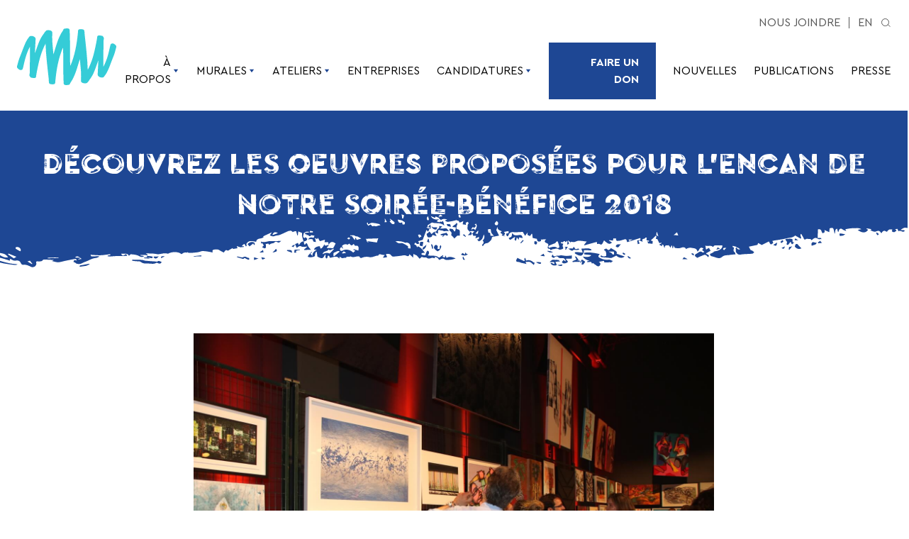

--- FILE ---
content_type: text/html; charset=UTF-8
request_url: https://mumtl.org/2018/05/decouvrez-les-oeuvres-proposees-pour-lencan-de-notre-soiree-benefice-2018/
body_size: 52873
content:
<!doctype html>
<html lang="fr-FR">
  <head>
    <meta charset="utf-8">
    <meta http-equiv="x-ua-compatible" content="ie=edge">
    <meta name="viewport" content="width=device-width, initial-scale=1, shrink-to-fit=no">
    <meta name='robots' content='index, follow, max-image-preview:large, max-snippet:-1, max-video-preview:-1' />
<link rel="alternate" hreflang="fr-fr" href="https://mumtl.org/2018/05/decouvrez-les-oeuvres-proposees-pour-lencan-de-notre-soiree-benefice-2018/" />
<link rel="alternate" hreflang="en-us" href="https://mumtl.org/en/2018/05/decouvrez-les-oeuvres-proposees-pour-lencan-de-notre-soiree-benefice-2018/" />
<link rel="alternate" hreflang="x-default" href="https://mumtl.org/2018/05/decouvrez-les-oeuvres-proposees-pour-lencan-de-notre-soiree-benefice-2018/" />

	<!-- This site is optimized with the Yoast SEO plugin v26.6 - https://yoast.com/wordpress/plugins/seo/ -->
	<title>MU &#187; Découvrez les oeuvres proposées pour l&#039;encan de notre soirée-bénéfice 2018</title>
	<link rel="canonical" href="https://mumtl.org/2018/05/decouvrez-les-oeuvres-proposees-pour-lencan-de-notre-soiree-benefice-2018/" />
	<meta property="og:locale" content="fr_FR" />
	<meta property="og:type" content="article" />
	<meta property="og:title" content="MU &#187; Découvrez les oeuvres proposées pour l&#039;encan de notre soirée-bénéfice 2018" />
	<meta property="og:url" content="https://mumtl.org/2018/05/decouvrez-les-oeuvres-proposees-pour-lencan-de-notre-soiree-benefice-2018/" />
	<meta property="og:site_name" content="MU" />
	<meta property="article:published_time" content="2018-05-15T16:35:42+00:00" />
	<meta property="article:modified_time" content="2018-05-28T21:00:14+00:00" />
	<meta property="og:image" content="https://mumtl.org/wp-content/uploads/2018/03/IMGL6530_MicheldeLaCheneliere.jpg" />
	<meta property="og:image:width" content="1500" />
	<meta property="og:image:height" content="1000" />
	<meta property="og:image:type" content="image/jpeg" />
	<meta name="author" content="administrator" />
	<meta name="twitter:card" content="summary_large_image" />
	<meta name="twitter:label1" content="Écrit par" />
	<meta name="twitter:data1" content="administrator" />
	<script type="application/ld+json" class="yoast-schema-graph">{"@context":"https://schema.org","@graph":[{"@type":"WebPage","@id":"https://mumtl.org/2018/05/decouvrez-les-oeuvres-proposees-pour-lencan-de-notre-soiree-benefice-2018/","url":"https://mumtl.org/2018/05/decouvrez-les-oeuvres-proposees-pour-lencan-de-notre-soiree-benefice-2018/","name":"MU &#187; Découvrez les oeuvres proposées pour l'encan de notre soirée-bénéfice 2018","isPartOf":{"@id":"https://mumtl.org/#website"},"primaryImageOfPage":{"@id":"https://mumtl.org/2018/05/decouvrez-les-oeuvres-proposees-pour-lencan-de-notre-soiree-benefice-2018/#primaryimage"},"image":{"@id":"https://mumtl.org/2018/05/decouvrez-les-oeuvres-proposees-pour-lencan-de-notre-soiree-benefice-2018/#primaryimage"},"thumbnailUrl":"https://mumtl.org/wp-content/uploads/2018/03/IMGL6530_MicheldeLaCheneliere.jpg","datePublished":"2018-05-15T16:35:42+00:00","dateModified":"2018-05-28T21:00:14+00:00","author":{"@id":"https://mumtl.org/#/schema/person/f9f8c03c6ec192ef8b76215978009e5f"},"breadcrumb":{"@id":"https://mumtl.org/2018/05/decouvrez-les-oeuvres-proposees-pour-lencan-de-notre-soiree-benefice-2018/#breadcrumb"},"inLanguage":"fr-FR","potentialAction":[{"@type":"ReadAction","target":["https://mumtl.org/2018/05/decouvrez-les-oeuvres-proposees-pour-lencan-de-notre-soiree-benefice-2018/"]}]},{"@type":"ImageObject","inLanguage":"fr-FR","@id":"https://mumtl.org/2018/05/decouvrez-les-oeuvres-proposees-pour-lencan-de-notre-soiree-benefice-2018/#primaryimage","url":"https://mumtl.org/wp-content/uploads/2018/03/IMGL6530_MicheldeLaCheneliere.jpg","contentUrl":"https://mumtl.org/wp-content/uploads/2018/03/IMGL6530_MicheldeLaCheneliere.jpg","width":1500,"height":1000},{"@type":"BreadcrumbList","@id":"https://mumtl.org/2018/05/decouvrez-les-oeuvres-proposees-pour-lencan-de-notre-soiree-benefice-2018/#breadcrumb","itemListElement":[{"@type":"ListItem","position":1,"name":"Accueil","item":"https://mumtl.org/"},{"@type":"ListItem","position":2,"name":"Nouvelles","item":"https://mumtl.org/blogue/"},{"@type":"ListItem","position":3,"name":"Découvrez les oeuvres proposées pour l&rsquo;encan de notre soirée-bénéfice 2018"}]},{"@type":"WebSite","@id":"https://mumtl.org/#website","url":"https://mumtl.org/","name":"MU","description":"Réalisation de murales à Montréal / Murals creation in Montreal","potentialAction":[{"@type":"SearchAction","target":{"@type":"EntryPoint","urlTemplate":"https://mumtl.org/?s={search_term_string}"},"query-input":{"@type":"PropertyValueSpecification","valueRequired":true,"valueName":"search_term_string"}}],"inLanguage":"fr-FR"},{"@type":"Person","@id":"https://mumtl.org/#/schema/person/f9f8c03c6ec192ef8b76215978009e5f","name":"administrator"}]}</script>
	<!-- / Yoast SEO plugin. -->


<link rel="alternate" title="oEmbed (JSON)" type="application/json+oembed" href="https://mumtl.org/wp-json/oembed/1.0/embed?url=https%3A%2F%2Fmumtl.org%2F2018%2F05%2Fdecouvrez-les-oeuvres-proposees-pour-lencan-de-notre-soiree-benefice-2018%2F" />
<link rel="alternate" title="oEmbed (XML)" type="text/xml+oembed" href="https://mumtl.org/wp-json/oembed/1.0/embed?url=https%3A%2F%2Fmumtl.org%2F2018%2F05%2Fdecouvrez-les-oeuvres-proposees-pour-lencan-de-notre-soiree-benefice-2018%2F&#038;format=xml" />
<style id='wp-img-auto-sizes-contain-inline-css'>
img:is([sizes=auto i],[sizes^="auto," i]){contain-intrinsic-size:3000px 1500px}
/*# sourceURL=wp-img-auto-sizes-contain-inline-css */
</style>
<link rel='stylesheet' id='formidable-css' href='https://mumtl.org/wp-content/plugins/formidable/css/formidableforms.css?ver=12191618' media='all' />
<style id='wp-emoji-styles-inline-css'>

	img.wp-smiley, img.emoji {
		display: inline !important;
		border: none !important;
		box-shadow: none !important;
		height: 1em !important;
		width: 1em !important;
		margin: 0 0.07em !important;
		vertical-align: -0.1em !important;
		background: none !important;
		padding: 0 !important;
	}
/*# sourceURL=wp-emoji-styles-inline-css */
</style>
<link rel='stylesheet' id='wp-block-library-css' href='https://mumtl.org/wp-includes/css/dist/block-library/style.min.css?ver=6.9' media='all' />
<style id='global-styles-inline-css'>
:root{--wp--preset--aspect-ratio--square: 1;--wp--preset--aspect-ratio--4-3: 4/3;--wp--preset--aspect-ratio--3-4: 3/4;--wp--preset--aspect-ratio--3-2: 3/2;--wp--preset--aspect-ratio--2-3: 2/3;--wp--preset--aspect-ratio--16-9: 16/9;--wp--preset--aspect-ratio--9-16: 9/16;--wp--preset--color--black: #000000;--wp--preset--color--cyan-bluish-gray: #abb8c3;--wp--preset--color--white: #ffffff;--wp--preset--color--pale-pink: #f78da7;--wp--preset--color--vivid-red: #cf2e2e;--wp--preset--color--luminous-vivid-orange: #ff6900;--wp--preset--color--luminous-vivid-amber: #fcb900;--wp--preset--color--light-green-cyan: #7bdcb5;--wp--preset--color--vivid-green-cyan: #00d084;--wp--preset--color--pale-cyan-blue: #8ed1fc;--wp--preset--color--vivid-cyan-blue: #0693e3;--wp--preset--color--vivid-purple: #9b51e0;--wp--preset--color--dark: #575757;--wp--preset--color--light: #c4c4c4;--wp--preset--color--gray-100: #f4f4f4;--wp--preset--color--action: #36cbd9;--wp--preset--color--green-900: #00b797;--wp--preset--color--green-500: #25d9a0;--wp--preset--color--lightblue-900: #36cbd9;--wp--preset--color--lightblue-500: #0076ce;--wp--preset--color--blue-900: #1e4794;--wp--preset--color--blue-500: #0038a1;--wp--preset--color--purple-900: #4e3cab;--wp--preset--color--purple-500: #5729cc;--wp--preset--color--pink-900: #b60079;--wp--preset--color--pink-500: #da07ae;--wp--preset--color--red-900: #d9004c;--wp--preset--color--red-500: #f5313e;--wp--preset--color--orange-900: #fc6919;--wp--preset--color--orange-500: #ffbd52;--wp--preset--color--yellow-900: #ffc100;--wp--preset--gradient--vivid-cyan-blue-to-vivid-purple: linear-gradient(135deg,rgb(6,147,227) 0%,rgb(155,81,224) 100%);--wp--preset--gradient--light-green-cyan-to-vivid-green-cyan: linear-gradient(135deg,rgb(122,220,180) 0%,rgb(0,208,130) 100%);--wp--preset--gradient--luminous-vivid-amber-to-luminous-vivid-orange: linear-gradient(135deg,rgb(252,185,0) 0%,rgb(255,105,0) 100%);--wp--preset--gradient--luminous-vivid-orange-to-vivid-red: linear-gradient(135deg,rgb(255,105,0) 0%,rgb(207,46,46) 100%);--wp--preset--gradient--very-light-gray-to-cyan-bluish-gray: linear-gradient(135deg,rgb(238,238,238) 0%,rgb(169,184,195) 100%);--wp--preset--gradient--cool-to-warm-spectrum: linear-gradient(135deg,rgb(74,234,220) 0%,rgb(151,120,209) 20%,rgb(207,42,186) 40%,rgb(238,44,130) 60%,rgb(251,105,98) 80%,rgb(254,248,76) 100%);--wp--preset--gradient--blush-light-purple: linear-gradient(135deg,rgb(255,206,236) 0%,rgb(152,150,240) 100%);--wp--preset--gradient--blush-bordeaux: linear-gradient(135deg,rgb(254,205,165) 0%,rgb(254,45,45) 50%,rgb(107,0,62) 100%);--wp--preset--gradient--luminous-dusk: linear-gradient(135deg,rgb(255,203,112) 0%,rgb(199,81,192) 50%,rgb(65,88,208) 100%);--wp--preset--gradient--pale-ocean: linear-gradient(135deg,rgb(255,245,203) 0%,rgb(182,227,212) 50%,rgb(51,167,181) 100%);--wp--preset--gradient--electric-grass: linear-gradient(135deg,rgb(202,248,128) 0%,rgb(113,206,126) 100%);--wp--preset--gradient--midnight: linear-gradient(135deg,rgb(2,3,129) 0%,rgb(40,116,252) 100%);--wp--preset--font-size--small: 13px;--wp--preset--font-size--medium: 20px;--wp--preset--font-size--large: 36px;--wp--preset--font-size--x-large: 42px;--wp--preset--font-size--h-1: 42px;--wp--preset--font-size--h-2: 32px;--wp--preset--font-size--h-3: 24px;--wp--preset--font-size--h-4: 22px;--wp--preset--font-size--h-5: 18px;--wp--preset--font-size--base: 16px;--wp--preset--font-size--sm: 15px;--wp--preset--font-size--tiny: 14px;--wp--preset--font-size--xs: 12px;--wp--preset--spacing--20: 0.44rem;--wp--preset--spacing--30: 0.67rem;--wp--preset--spacing--40: 1rem;--wp--preset--spacing--50: 1.5rem;--wp--preset--spacing--60: 2.25rem;--wp--preset--spacing--70: 3.38rem;--wp--preset--spacing--80: 5.06rem;--wp--preset--shadow--natural: 6px 6px 9px rgba(0, 0, 0, 0.2);--wp--preset--shadow--deep: 12px 12px 50px rgba(0, 0, 0, 0.4);--wp--preset--shadow--sharp: 6px 6px 0px rgba(0, 0, 0, 0.2);--wp--preset--shadow--outlined: 6px 6px 0px -3px rgb(255, 255, 255), 6px 6px rgb(0, 0, 0);--wp--preset--shadow--crisp: 6px 6px 0px rgb(0, 0, 0);}:where(.is-layout-flex){gap: 0.5em;}:where(.is-layout-grid){gap: 0.5em;}body .is-layout-flex{display: flex;}.is-layout-flex{flex-wrap: wrap;align-items: center;}.is-layout-flex > :is(*, div){margin: 0;}body .is-layout-grid{display: grid;}.is-layout-grid > :is(*, div){margin: 0;}:where(.wp-block-columns.is-layout-flex){gap: 2em;}:where(.wp-block-columns.is-layout-grid){gap: 2em;}:where(.wp-block-post-template.is-layout-flex){gap: 1.25em;}:where(.wp-block-post-template.is-layout-grid){gap: 1.25em;}.has-black-color{color: var(--wp--preset--color--black) !important;}.has-cyan-bluish-gray-color{color: var(--wp--preset--color--cyan-bluish-gray) !important;}.has-white-color{color: var(--wp--preset--color--white) !important;}.has-pale-pink-color{color: var(--wp--preset--color--pale-pink) !important;}.has-vivid-red-color{color: var(--wp--preset--color--vivid-red) !important;}.has-luminous-vivid-orange-color{color: var(--wp--preset--color--luminous-vivid-orange) !important;}.has-luminous-vivid-amber-color{color: var(--wp--preset--color--luminous-vivid-amber) !important;}.has-light-green-cyan-color{color: var(--wp--preset--color--light-green-cyan) !important;}.has-vivid-green-cyan-color{color: var(--wp--preset--color--vivid-green-cyan) !important;}.has-pale-cyan-blue-color{color: var(--wp--preset--color--pale-cyan-blue) !important;}.has-vivid-cyan-blue-color{color: var(--wp--preset--color--vivid-cyan-blue) !important;}.has-vivid-purple-color{color: var(--wp--preset--color--vivid-purple) !important;}.has-black-background-color{background-color: var(--wp--preset--color--black) !important;}.has-cyan-bluish-gray-background-color{background-color: var(--wp--preset--color--cyan-bluish-gray) !important;}.has-white-background-color{background-color: var(--wp--preset--color--white) !important;}.has-pale-pink-background-color{background-color: var(--wp--preset--color--pale-pink) !important;}.has-vivid-red-background-color{background-color: var(--wp--preset--color--vivid-red) !important;}.has-luminous-vivid-orange-background-color{background-color: var(--wp--preset--color--luminous-vivid-orange) !important;}.has-luminous-vivid-amber-background-color{background-color: var(--wp--preset--color--luminous-vivid-amber) !important;}.has-light-green-cyan-background-color{background-color: var(--wp--preset--color--light-green-cyan) !important;}.has-vivid-green-cyan-background-color{background-color: var(--wp--preset--color--vivid-green-cyan) !important;}.has-pale-cyan-blue-background-color{background-color: var(--wp--preset--color--pale-cyan-blue) !important;}.has-vivid-cyan-blue-background-color{background-color: var(--wp--preset--color--vivid-cyan-blue) !important;}.has-vivid-purple-background-color{background-color: var(--wp--preset--color--vivid-purple) !important;}.has-black-border-color{border-color: var(--wp--preset--color--black) !important;}.has-cyan-bluish-gray-border-color{border-color: var(--wp--preset--color--cyan-bluish-gray) !important;}.has-white-border-color{border-color: var(--wp--preset--color--white) !important;}.has-pale-pink-border-color{border-color: var(--wp--preset--color--pale-pink) !important;}.has-vivid-red-border-color{border-color: var(--wp--preset--color--vivid-red) !important;}.has-luminous-vivid-orange-border-color{border-color: var(--wp--preset--color--luminous-vivid-orange) !important;}.has-luminous-vivid-amber-border-color{border-color: var(--wp--preset--color--luminous-vivid-amber) !important;}.has-light-green-cyan-border-color{border-color: var(--wp--preset--color--light-green-cyan) !important;}.has-vivid-green-cyan-border-color{border-color: var(--wp--preset--color--vivid-green-cyan) !important;}.has-pale-cyan-blue-border-color{border-color: var(--wp--preset--color--pale-cyan-blue) !important;}.has-vivid-cyan-blue-border-color{border-color: var(--wp--preset--color--vivid-cyan-blue) !important;}.has-vivid-purple-border-color{border-color: var(--wp--preset--color--vivid-purple) !important;}.has-vivid-cyan-blue-to-vivid-purple-gradient-background{background: var(--wp--preset--gradient--vivid-cyan-blue-to-vivid-purple) !important;}.has-light-green-cyan-to-vivid-green-cyan-gradient-background{background: var(--wp--preset--gradient--light-green-cyan-to-vivid-green-cyan) !important;}.has-luminous-vivid-amber-to-luminous-vivid-orange-gradient-background{background: var(--wp--preset--gradient--luminous-vivid-amber-to-luminous-vivid-orange) !important;}.has-luminous-vivid-orange-to-vivid-red-gradient-background{background: var(--wp--preset--gradient--luminous-vivid-orange-to-vivid-red) !important;}.has-very-light-gray-to-cyan-bluish-gray-gradient-background{background: var(--wp--preset--gradient--very-light-gray-to-cyan-bluish-gray) !important;}.has-cool-to-warm-spectrum-gradient-background{background: var(--wp--preset--gradient--cool-to-warm-spectrum) !important;}.has-blush-light-purple-gradient-background{background: var(--wp--preset--gradient--blush-light-purple) !important;}.has-blush-bordeaux-gradient-background{background: var(--wp--preset--gradient--blush-bordeaux) !important;}.has-luminous-dusk-gradient-background{background: var(--wp--preset--gradient--luminous-dusk) !important;}.has-pale-ocean-gradient-background{background: var(--wp--preset--gradient--pale-ocean) !important;}.has-electric-grass-gradient-background{background: var(--wp--preset--gradient--electric-grass) !important;}.has-midnight-gradient-background{background: var(--wp--preset--gradient--midnight) !important;}.has-small-font-size{font-size: var(--wp--preset--font-size--small) !important;}.has-medium-font-size{font-size: var(--wp--preset--font-size--medium) !important;}.has-large-font-size{font-size: var(--wp--preset--font-size--large) !important;}.has-x-large-font-size{font-size: var(--wp--preset--font-size--x-large) !important;}
/*# sourceURL=global-styles-inline-css */
</style>

<style id='classic-theme-styles-inline-css'>
/*! This file is auto-generated */
.wp-block-button__link{color:#fff;background-color:#32373c;border-radius:9999px;box-shadow:none;text-decoration:none;padding:calc(.667em + 2px) calc(1.333em + 2px);font-size:1.125em}.wp-block-file__button{background:#32373c;color:#fff;text-decoration:none}
/*# sourceURL=/wp-includes/css/classic-themes.min.css */
</style>
<link rel='stylesheet' id='wpml-legacy-vertical-list-0-css' href='https://mumtl.org/wp-content/plugins/sitepress-multilingual-cms/templates/language-switchers/legacy-list-vertical/style.min.css?ver=1' media='all' />
<style id='wpml-legacy-vertical-list-0-inline-css'>
.wpml-ls-statics-shortcode_actions, .wpml-ls-statics-shortcode_actions .wpml-ls-sub-menu, .wpml-ls-statics-shortcode_actions a {border-color:#cdcdcd;}.wpml-ls-statics-shortcode_actions a, .wpml-ls-statics-shortcode_actions .wpml-ls-sub-menu a, .wpml-ls-statics-shortcode_actions .wpml-ls-sub-menu a:link, .wpml-ls-statics-shortcode_actions li:not(.wpml-ls-current-language) .wpml-ls-link, .wpml-ls-statics-shortcode_actions li:not(.wpml-ls-current-language) .wpml-ls-link:link {color:#444444;background-color:#ffffff;}.wpml-ls-statics-shortcode_actions .wpml-ls-sub-menu a:hover,.wpml-ls-statics-shortcode_actions .wpml-ls-sub-menu a:focus, .wpml-ls-statics-shortcode_actions .wpml-ls-sub-menu a:link:hover, .wpml-ls-statics-shortcode_actions .wpml-ls-sub-menu a:link:focus {color:#000000;background-color:#eeeeee;}.wpml-ls-statics-shortcode_actions .wpml-ls-current-language > a {color:#444444;background-color:#ffffff;}.wpml-ls-statics-shortcode_actions .wpml-ls-current-language:hover>a, .wpml-ls-statics-shortcode_actions .wpml-ls-current-language>a:focus {color:#000000;background-color:#eeeeee;}
/*# sourceURL=wpml-legacy-vertical-list-0-inline-css */
</style>
<link rel='stylesheet' id='sage/app.css-css' href='https://mumtl.org/wp-content/themes/mu-2021/dist/styles/app.css?id=7cb6f9bb4584a97d88d6' media='all' />
<link rel="https://api.w.org/" href="https://mumtl.org/wp-json/" /><link rel="alternate" title="JSON" type="application/json" href="https://mumtl.org/wp-json/wp/v2/posts/12079" /><link rel="EditURI" type="application/rsd+xml" title="RSD" href="https://mumtl.org/xmlrpc.php?rsd" />
<meta name="generator" content="WordPress 6.9" />
<link rel='shortlink' href='https://mumtl.org/?p=12079' />
<meta name="generator" content="WPML ver:4.8.6 stt:1,4;" />
<script>document.documentElement.className += " js";</script>
<link rel="icon" href="https://mumtl.org/wp-content/uploads/2019/03/cropped-mumtl-icon-200x200.png" sizes="32x32" />
<link rel="icon" href="https://mumtl.org/wp-content/uploads/2019/03/cropped-mumtl-icon-200x200.png" sizes="192x192" />
<link rel="apple-touch-icon" href="https://mumtl.org/wp-content/uploads/2019/03/cropped-mumtl-icon-200x200.png" />
<meta name="msapplication-TileImage" content="https://mumtl.org/wp-content/uploads/2019/03/cropped-mumtl-icon.png" />
		<style id="wp-custom-css">
			.has-brush-bg::after { 
	background-size: cover;
	width: calc(100vw + 4px);
	margin: -2px;
}		</style>
		  </head>

  <body class="wp-singular post-template-default single single-post postid-12079 single-format-standard wp-embed-responsive wp-theme-mu-2021 page-blue decouvrez-les-oeuvres-proposees-pour-lencan-de-notre-soiree-benefice-2018">
        
    <div id="app">
      <header class="banner pt-5 pb-4">
  <div class="wrap flex justify-between items-center">
    <a class="font-bold inline-block brand-logo" href="https://mumtl.org/">
       <svg viewbox="0 0 140 80" xmlns="http://www.w3.org/2000/svg" fill="none" class="md:h-full">
  <title>MU</title>
  <path d="M139.672 24.2802C137.885 22.519 136.586 21.0636 134.455 21.3217C133.259 21.4646 132.203 21.3217 131.519 24.312C128.769 36.3845 127.068 44.1561 121.655 54.4932C121.655 54.4932 121.849 28.6942 122.061 17.1003C122.384 14.7335 123.377 13.2125 120.414 10.6133C117.886 10.1407 114.386 9.16383 113.247 11.1713C112.652 15.9367 112.185 18.1963 110.991 24.0241C108.448 36.4361 106.004 46.1417 99.7348 58.655C99.2604 42.4346 97.1254 24.2604 95.2723 7.38473C95.1168 5.97098 95.2023 4.34278 94.8835 3.41352C94.3623 1.90843 94.1718 1.60861 91.1365 1.16582C89.9336 1.05663 88.7216 1.11878 87.5354 1.35048C85.7854 2.29761 86.1296 3.67959 85.8748 6.37207C84.329 22.7076 81.2762 38.9102 75.2057 52.8769C74.6379 48.1929 74.9685 44.6148 74.7915 34.3155C74.6165 24.2107 74.7915 10.3056 74.0798 1.61655C73.0201 -0.514005 69.8137 0.00622561 68.3923 0.200815C66.1271 0.304066 65.3979 1.06654 65.1568 2.41675C65.0323 2.62921 64.9176 2.84762 64.7893 3.072C57.4432 13.5063 54.9193 26.1527 51.2793 36.8015C50.696 27.5327 49.3621 19.3599 49.6401 10.3651L49.7412 7.06306C50.0951 5.26212 49.3854 4.48178 48.5901 3.74115C46.3035 2.17252 43.2468 2.46043 41.6815 2.81387C40.5732 3.76299 38.4829 5.77838 37.8918 7.32119C31.0454 15.8454 29.1749 25.1678 25.2529 34.8695C25.4474 29.8499 26.1493 17.5351 26.1493 15.9884C26.3865 13.9293 25.7954 13.0278 25.0818 12.5135C22.696 10.2678 20.0457 10.7126 18.6865 10.7861C17.7551 11.3817 17.1193 11.8146 16.3532 13.1569C11.881 18.1904 8.13986 30.1735 5.18042 37.4388C1.97986 45.2919 2.26375 45.4309 0.428194 51.8583C-0.020973 53.4269 -0.221251 54.3026 0.321249 55.7203C2.10819 57.4776 3.40319 58.937 5.53625 58.6828C6.73403 58.5359 7.78791 58.6828 8.47236 55.6925C11.2218 43.618 12.9212 35.8464 18.3346 25.5113C18.3346 25.5113 18.1401 51.3103 17.9301 62.9042C17.6112 65.271 16.6137 66.792 19.5751 69.3912C22.1029 69.8638 25.6029 70.8407 26.7462 68.8332C27.3412 64.0678 27.806 61.8062 28.9999 55.9784C31.5432 43.5664 33.9874 33.8608 40.2562 21.3475C40.7287 37.5699 42.8657 54.3085 44.7187 71.1862C44.8743 72.5979 44.7887 75.6617 45.1076 76.6029C45.6249 78.102 45.8174 78.4038 48.8526 78.8446C50.0556 78.9551 51.2677 78.8929 52.4537 78.66C54.2037 77.7128 53.8596 76.3328 54.1123 73.6404C55.6543 57.2909 58.6993 41.0884 64.7776 27.1216C65.3473 31.8057 65.0148 36.9285 65.1918 47.2259C65.3687 57.3346 65.1918 69.693 65.9054 78.382C66.9632 80.5106 70.1676 79.9923 71.589 79.7997C73.8582 79.6965 74.5854 78.936 74.8265 77.5838C74.9529 77.3713 75.0657 77.1489 75.194 76.9265C82.5401 66.4962 85.0621 53.8459 88.706 43.1951C89.2893 52.4639 90.6232 60.6406 90.3432 69.6334L90.244 72.9335C89.8901 74.7384 90.6018 75.5148 91.3951 76.2574C93.6798 77.826 96.7346 77.5381 98.2998 77.1827C99.4101 76.2355 101.502 74.2202 102.092 72.6774C108.938 64.1551 110.808 54.8307 114.73 45.1291C114.536 50.1467 113.832 62.4634 113.832 64.0082C113.595 66.0693 114.186 66.9687 114.894 67.483C117.283 69.7287 119.936 69.2859 121.295 69.2105C122.228 68.6148 122.864 68.1839 123.628 66.8436C128.1 61.8082 131.843 49.823 134.801 42.5597C138.001 34.7066 137.718 34.5676 139.555 28.1383C140.014 26.5736 140.214 25.6999 139.672 24.2802Z" fill="currentColor"/>
</svg>
 
    </a>

    <div class="text-right">
      <div class="text-dark flex justify-end items-stretch pb-4 hidden md:flex">
                  <nav class="hidden md:block"><ul id="menu-header-links-fr" class="nav-secondary flex uppercase"><li id="menu-item-3399" class="menu-item menu-item-type-post_type menu-item-object-page menu-item-3399"><a href="https://mumtl.org/nous-joindre/">Nous joindre</a></li>
</ul></nav>
                 <div class="uppercase pl-3">
                  <a href="https://mumtl.org/en/2018/05/decouvrez-les-oeuvres-proposees-pour-lencan-de-notre-soiree-benefice-2018/" class="link">
                      en
                  </a>
                      </div>
 
        <div class="relative flex flex-col justify-center ml-3">
          <div class="">
            <a id="header-search-toggle" class="" data-toggle-class="#search-bar:active" data-target="#search-bar" href="#"> <svg aria-hidden="aria-hidden" data-prefix="fas" data-icon="play-circle" class="svg-inline--fa fa-play-circle fa-w-16 text-dark h-3" role="img" xmlns="http://www.w3.org/2000/svg" viewBox="0 0 13 12" fill="none">
  <circle cx="5.5" cy="5.5" r="5" stroke="currentColor"/>
  <line x1="9.35355" y1="8.64645" x2="12.3536" y2="11.6464" stroke="currentColor"/>
</svg>
 </a>
          </div>
          <div id="search-bar" class="absolute">
            <form id="header-search" class="flex h-full bg-white" method="get" action="https://mumtl.org/">
              <input type="text" class="search-field" name="s" placeholder="Recherche" value=""/>
              <span class="block cursor-pointer" data-toggle-class="#search-bar:active"> <svg class="icon text-dark h-5" fill="none" stroke="currentColor" viewBox="0 0 51 52" xmlns="http://www.w3.org/2000/svg">
  <line x1="12.1091" y1="38.0207" x2="37.5649" y2="12.5648" stroke="#currentColor" stroke-width="2"/>
  <line x1="13.5233" y1="12.5651" x2="38.9791" y2="38.021" stroke="#currentColor" stroke-width="2"/>
</svg>
 </span>
              <button type="submit">
                 <svg aria-hidden="aria-hidden" data-prefix="fas" data-icon="play-circle" class="svg-inline--fa fa-play-circle fa-w-16 text-dark h-3" role="img" xmlns="http://www.w3.org/2000/svg" viewBox="0 0 13 12" fill="none">
  <circle cx="5.5" cy="5.5" r="5" stroke="currentColor"/>
  <line x1="9.35355" y1="8.64645" x2="12.3536" y2="11.6464" stroke="currentColor"/>
</svg>
 
              </button>
            </form>
          </div>
        </div>
      </div>
      <div>
                  <nav class="hidden lg:block"><ul id="menu-mainmenu-fr" class="nav-primary flex space-x-6"><li id="menu-item-3202" class="menu-item menu-item-type-post_type menu-item-object-page menu-item-has-children menu-item-3202"><a href="https://mumtl.org/a-propos/vision/">À propos<span class="child-menu"><svg width="9" height="7" viewBox="0 0 9 7" fill="none" xmlns="http://www.w3.org/2000/svg">
<path d="M4.51257 6.02515L8.2667 0.754126H0.758448L4.51257 6.02515Z" fill="currentColor"/>
</svg></span></a>
<ul class="sub-menu">
	<li id="menu-item-197" class="menu-item menu-item-type-post_type menu-item-object-page menu-item-197"><a href="https://mumtl.org/a-propos/vision/">Qui sommes-nous?</a></li>
	<li id="menu-item-191" class="menu-item menu-item-type-post_type menu-item-object-page menu-item-191"><a href="https://mumtl.org/a-propos/distinctions/">Prix</a></li>
	<li id="menu-item-192" class="menu-item menu-item-type-post_type menu-item-object-page menu-item-192"><a href="https://mumtl.org/a-propos/equipe/">Équipe</a></li>
	<li id="menu-item-190" class="menu-item menu-item-type-post_type menu-item-object-page menu-item-190"><a href="https://mumtl.org/a-propos/conseil-dadministration/">Conseil d’administration</a></li>
	<li id="menu-item-26929" class="menu-item menu-item-type-post_type menu-item-object-page menu-item-26929"><a href="https://mumtl.org/partenaires/">Partenaires</a></li>
	<li id="menu-item-16444" class="menu-item menu-item-type-post_type menu-item-object-page menu-item-16444"><a href="https://mumtl.org/nous-joindre/">Nous joindre</a></li>
</ul>
</li>
<li id="menu-item-2170" class="menu-item menu-item-type-custom menu-item-object-custom menu-item-has-children menu-item-2170"><a>Murales<span class="child-menu"><svg width="9" height="7" viewBox="0 0 9 7" fill="none" xmlns="http://www.w3.org/2000/svg">
<path d="M4.51257 6.02515L8.2667 0.754126H0.758448L4.51257 6.02515Z" fill="currentColor"/>
</svg></span></a>
<ul class="sub-menu">
	<li id="menu-item-27038" class="menu-item menu-item-type-post_type_archive menu-item-object-artists menu-item-27038"><a href="https://mumtl.org/artistes/">Artistes</a></li>
	<li id="menu-item-10849" class="menu-item menu-item-type-taxonomy menu-item-object-project_category menu-item-10849"><a href="https://mumtl.org/project_category/murales/">Murales extérieures</a></li>
	<li id="menu-item-26681" class="menu-item menu-item-type-taxonomy menu-item-object-project_category menu-item-26681"><a href="https://mumtl.org/project_category/batisseur-e-s-culturel-le-s-de-montreal/">Bâtisseur.e.s culturel·les</a></li>
</ul>
</li>
<li id="menu-item-2059" class="menu-item menu-item-type-post_type menu-item-object-page menu-item-has-children menu-item-2059"><a href="https://mumtl.org/participer/ecoles-groupes-jeunesse/">Ateliers<span class="child-menu"><svg width="9" height="7" viewBox="0 0 9 7" fill="none" xmlns="http://www.w3.org/2000/svg">
<path d="M4.51257 6.02515L8.2667 0.754126H0.758448L4.51257 6.02515Z" fill="currentColor"/>
</svg></span></a>
<ul class="sub-menu">
	<li id="menu-item-10848" class="menu-item menu-item-type-taxonomy menu-item-object-project_category menu-item-10848"><a href="https://mumtl.org/project_category/jeunesse/">Murales dans les écoles</a></li>
</ul>
</li>
<li id="menu-item-16768" class="menu-item menu-item-type-post_type menu-item-object-page menu-item-16768"><a href="https://mumtl.org/mu-pour-entreprises/">Entreprises</a></li>
<li id="menu-item-2173" class="menu-item menu-item-type-custom menu-item-object-custom menu-item-has-children menu-item-2173"><a>Candidatures<span class="child-menu"><svg width="9" height="7" viewBox="0 0 9 7" fill="none" xmlns="http://www.w3.org/2000/svg">
<path d="M4.51257 6.02515L8.2667 0.754126H0.758448L4.51257 6.02515Z" fill="currentColor"/>
</svg></span></a>
<ul class="sub-menu">
	<li id="menu-item-202" class="menu-item menu-item-type-post_type menu-item-object-page menu-item-202"><a href="https://mumtl.org/participer/travailler/">Emplois</a></li>
	<li id="menu-item-201" class="menu-item menu-item-type-post_type menu-item-object-page menu-item-201"><a href="https://mumtl.org/participer/artistes/">Artistes</a></li>
	<li id="menu-item-205" class="menu-item menu-item-type-post_type menu-item-object-page menu-item-205"><a href="https://mumtl.org/participer/proprietaires/">Proposer un mur</a></li>
</ul>
</li>
<li id="menu-item-16455" class="cta menu-item menu-item-type-post_type menu-item-object-page menu-item-16455"><a href="https://mumtl.org/faire-un-don/">Faire un don</a></li>
<li id="menu-item-10858" class="menu-item menu-item-type-custom menu-item-object-custom menu-item-10858"><a href="/blogue">Nouvelles</a></li>
<li id="menu-item-26928" class="menu-item menu-item-type-post_type menu-item-object-page menu-item-26928"><a href="https://mumtl.org/presse/reportages/">Publications</a></li>
<li id="menu-item-16978" class="menu-item menu-item-type-post_type menu-item-object-page menu-item-16978"><a href="https://mumtl.org/presse/salle-de-presse/">Presse</a></li>
</ul></nav>
                          <slide-over class="lg:hidden">
            <template v-slot:button>
               <svg class="icon text-primary w-9" fill="none" stroke="currentColor" viewBox="0 0 36 22" xmlns="http://www.w3.org/2000/svg">
  <line y1="1" x2="36" y2="1" stroke="currentColor" stroke-width="2"/>
  <line y1="11" x2="36" y2="11" stroke="currentColor" stroke-width="2"/>
  <line y1="21" x2="36" y2="21" stroke="currentColor" stroke-width="2"/>
</svg>
 
            </template>
            <div id="search-bar-mobile" class="flex justify-center">
              <form class="flex h-full bg-white relative w-fit" method="get" action="https://mumtl.org/">
                <input type="text" class="search-field" name="s" placeholder="Recherche" value=""/>
                <button type="submit" class="absolute right-0 w-10 h-full flex items-center justify-center">
                   <svg aria-hidden="aria-hidden" data-prefix="fas" data-icon="play-circle" class="svg-inline--fa fa-play-circle fa-w-16 text-dark h-3" role="img" xmlns="http://www.w3.org/2000/svg" viewBox="0 0 13 12" fill="none">
  <circle cx="5.5" cy="5.5" r="5" stroke="currentColor"/>
  <line x1="9.35355" y1="8.64645" x2="12.3536" y2="11.6464" stroke="currentColor"/>
</svg>
 
                </button>
              </form>
            </div>

            <nav class="menu-mobile-menu-container"><ul id="nav-mobile" class="menu"><li id="menu-item-16466" class="menu-item menu-item-type-post_type menu-item-object-page menu-item-has-children menu-item-16466"><a href="https://mumtl.org/a-propos/">À propos<span class="child-menu"><svg width="9" height="7" viewBox="0 0 9 7" fill="none" xmlns="http://www.w3.org/2000/svg">
<path d="M4.51257 6.02515L8.2667 0.754126H0.758448L4.51257 6.02515Z" fill="currentColor"/>
</svg></span></a>
<ul class="sub-menu">
	<li id="menu-item-16579" class="menu-item menu-item-type-post_type menu-item-object-page menu-item-16579"><a href="https://mumtl.org/a-propos/vision/">Qui sommes-nous?</a></li>
	<li id="menu-item-16469" class="menu-item menu-item-type-post_type menu-item-object-page menu-item-16469"><a href="https://mumtl.org/a-propos/equipe/">Équipe</a></li>
	<li id="menu-item-16467" class="menu-item menu-item-type-post_type menu-item-object-page menu-item-16467"><a href="https://mumtl.org/a-propos/conseil-dadministration/">Conseil d’administration</a></li>
	<li id="menu-item-16468" class="menu-item menu-item-type-post_type menu-item-object-page menu-item-16468"><a href="https://mumtl.org/a-propos/distinctions/">Prix</a></li>
	<li id="menu-item-16582" class="menu-item menu-item-type-post_type menu-item-object-page menu-item-16582"><a href="https://mumtl.org/nous-joindre/">Nous joindre</a></li>
</ul>
</li>
<li id="menu-item-16470" class="menu-item menu-item-type-post_type_archive menu-item-object-projects menu-item-has-children menu-item-16470"><a href="https://mumtl.org/projets/">Projets<span class="child-menu"><svg width="9" height="7" viewBox="0 0 9 7" fill="none" xmlns="http://www.w3.org/2000/svg">
<path d="M4.51257 6.02515L8.2667 0.754126H0.758448L4.51257 6.02515Z" fill="currentColor"/>
</svg></span></a>
<ul class="sub-menu">
	<li id="menu-item-16585" class="menu-item menu-item-type-post_type_archive menu-item-object-projects menu-item-16585"><a href="https://mumtl.org/projets/">Projets</a></li>
	<li id="menu-item-16583" class="menu-item menu-item-type-taxonomy menu-item-object-project_category menu-item-16583"><a href="https://mumtl.org/project_category/murales/">Murales</a></li>
	<li id="menu-item-16584" class="menu-item menu-item-type-taxonomy menu-item-object-project_category menu-item-16584"><a href="https://mumtl.org/project_category/jeunesse/">Jeunesse</a></li>
	<li id="menu-item-16769" class="menu-item menu-item-type-post_type menu-item-object-page menu-item-16769"><a href="https://mumtl.org/mu-pour-entreprises/">Entreprises</a></li>
</ul>
</li>
<li id="menu-item-16471" class="menu-item menu-item-type-post_type_archive menu-item-object-artists menu-item-16471"><a href="https://mumtl.org/artistes/">Artistes</a></li>
<li id="menu-item-16586" class="menu-item menu-item-type-post_type menu-item-object-page menu-item-has-children menu-item-16586"><a href="https://mumtl.org/participer/artistes/">Participer<span class="child-menu"><svg width="9" height="7" viewBox="0 0 9 7" fill="none" xmlns="http://www.w3.org/2000/svg">
<path d="M4.51257 6.02515L8.2667 0.754126H0.758448L4.51257 6.02515Z" fill="currentColor"/>
</svg></span></a>
<ul class="sub-menu">
	<li id="menu-item-16587" class="menu-item menu-item-type-post_type menu-item-object-page menu-item-16587"><a href="https://mumtl.org/participer/artistes/">Artistes</a></li>
	<li id="menu-item-16588" class="menu-item menu-item-type-post_type menu-item-object-page menu-item-16588"><a href="https://mumtl.org/participer/proprietaires/">Propriétaires</a></li>
	<li id="menu-item-16590" class="menu-item menu-item-type-post_type menu-item-object-page menu-item-16590"><a href="https://mumtl.org/faire-un-don/">Faire un don</a></li>
	<li id="menu-item-16591" class="menu-item menu-item-type-post_type menu-item-object-page menu-item-16591"><a href="https://mumtl.org/participer/ecoles-groupes-jeunesse/">Ateliers</a></li>
	<li id="menu-item-16592" class="menu-item menu-item-type-post_type menu-item-object-page menu-item-16592"><a href="https://mumtl.org/participer/travailler/">EMPLOIS</a></li>
</ul>
</li>
<li id="menu-item-16979" class="menu-item menu-item-type-post_type menu-item-object-page menu-item-16979"><a href="https://mumtl.org/presse/salle-de-presse/">Presse</a></li>
<li id="menu-item-16594" class="menu-item menu-item-type-post_type menu-item-object-page current_page_parent menu-item-16594"><a href="https://mumtl.org/blogue/">Nouvelles</a></li>
<li id="menu-item-16595" class="cta menu-item menu-item-type-post_type menu-item-object-page menu-item-16595"><a href="https://mumtl.org/faire-un-don/">Faire un don</a></li>
</ul></nav>
            <template v-slot:close-button>
               <svg class="icon text-primary w-12 mr-2.5 mb-2" fill="none" stroke="currentColor" viewBox="0 0 51 52" xmlns="http://www.w3.org/2000/svg">
  <line x1="12.1091" y1="38.0207" x2="37.5649" y2="12.5648" stroke="#currentColor" stroke-width="2"/>
  <line x1="13.5233" y1="12.5651" x2="38.9791" y2="38.021" stroke="#currentColor" stroke-width="2"/>
</svg>
 
            </template>
                         <div class="pb-8">
                  <a href="https://mumtl.org/en/2018/05/decouvrez-les-oeuvres-proposees-pour-lencan-de-notre-soiree-benefice-2018/" class="link">
                      Anglais
                  </a>
                      </div>
 
          </slide-over>
              </div>
    </div>
  </div>
</header>

<div class="wrap">
  <main class="">
           <div class="page-header alignfull bg-primary text-center pt-12 pb-20 md:pb-28 mb-10 has-brush-bg bottom-brush brush-alt-1">
    <h1 class="h1 text-white uppercase ">Découvrez les oeuvres proposées pour l&rsquo;encan de notre soirée-bénéfice 2018</h1>
  </div>
<div class="w-md page-content">
  <img width="1500" height="1000" src="https://mumtl.org/wp-content/uploads/2018/03/IMGL6530_MicheldeLaCheneliere.jpg" class="object-contain wp-post-image" alt="" decoding="async" fetchpriority="high" srcset="https://mumtl.org/wp-content/uploads/2018/03/IMGL6530_MicheldeLaCheneliere.jpg 1500w, https://mumtl.org/wp-content/uploads/2018/03/IMGL6530_MicheldeLaCheneliere-640x427.jpg 640w, https://mumtl.org/wp-content/uploads/2018/03/IMGL6530_MicheldeLaCheneliere-960x640.jpg 960w, https://mumtl.org/wp-content/uploads/2018/03/IMGL6530_MicheldeLaCheneliere-200x133.jpg 200w" sizes="(max-width: 1500px) 100vw, 1500px" />
  <div id='gallery-1' class='gallery galleryid-12079 gallery-columns-3 gallery-size-thumbnail'><figure class='gallery-item'>
			<div class='gallery-icon landscape'>
				<a href='https://mumtl.org/wp-content/uploads/2018/05/Julien_Colombier_IMG_3447.jpg'><img decoding="async" width="200" height="200" src="https://mumtl.org/wp-content/uploads/2018/05/Julien_Colombier_IMG_3447-200x200.jpg" class="attachment-thumbnail size-thumbnail" alt="" srcset="https://mumtl.org/wp-content/uploads/2018/05/Julien_Colombier_IMG_3447-200x200.jpg 200w, https://mumtl.org/wp-content/uploads/2018/05/Julien_Colombier_IMG_3447-640x640.jpg 640w, https://mumtl.org/wp-content/uploads/2018/05/Julien_Colombier_IMG_3447-600x600.jpg 600w, https://mumtl.org/wp-content/uploads/2018/05/Julien_Colombier_IMG_3447.jpg 750w" sizes="(max-width: 200px) 100vw, 200px" /></a>
			</div></figure><figure class='gallery-item'>
			<div class='gallery-icon landscape'>
				<a href='https://mumtl.org/wp-content/uploads/2018/05/BOTKIN_ROUND-3.jpg'><img decoding="async" width="200" height="200" src="https://mumtl.org/wp-content/uploads/2018/05/BOTKIN_ROUND-3-200x200.jpg" class="attachment-thumbnail size-thumbnail" alt="" srcset="https://mumtl.org/wp-content/uploads/2018/05/BOTKIN_ROUND-3-200x200.jpg 200w, https://mumtl.org/wp-content/uploads/2018/05/BOTKIN_ROUND-3-640x640.jpg 640w, https://mumtl.org/wp-content/uploads/2018/05/BOTKIN_ROUND-3-600x600.jpg 600w, https://mumtl.org/wp-content/uploads/2018/05/BOTKIN_ROUND-3.jpg 750w" sizes="(max-width: 200px) 100vw, 200px" /></a>
			</div></figure><figure class='gallery-item'>
			<div class='gallery-icon landscape'>
				<a href='https://mumtl.org/wp-content/uploads/2018/05/BOTKIN_ROUND-6.jpg'><img loading="lazy" decoding="async" width="200" height="200" src="https://mumtl.org/wp-content/uploads/2018/05/BOTKIN_ROUND-6-200x200.jpg" class="attachment-thumbnail size-thumbnail" alt="" srcset="https://mumtl.org/wp-content/uploads/2018/05/BOTKIN_ROUND-6-200x200.jpg 200w, https://mumtl.org/wp-content/uploads/2018/05/BOTKIN_ROUND-6-640x640.jpg 640w, https://mumtl.org/wp-content/uploads/2018/05/BOTKIN_ROUND-6-600x600.jpg 600w, https://mumtl.org/wp-content/uploads/2018/05/BOTKIN_ROUND-6.jpg 750w" sizes="auto, (max-width: 200px) 100vw, 200px" /></a>
			</div></figure><figure class='gallery-item'>
			<div class='gallery-icon landscape'>
				<a href='https://mumtl.org/wp-content/uploads/2018/05/BOTKIN_ROUND-8.jpg'><img loading="lazy" decoding="async" width="200" height="200" src="https://mumtl.org/wp-content/uploads/2018/05/BOTKIN_ROUND-8-200x200.jpg" class="attachment-thumbnail size-thumbnail" alt="" srcset="https://mumtl.org/wp-content/uploads/2018/05/BOTKIN_ROUND-8-200x200.jpg 200w, https://mumtl.org/wp-content/uploads/2018/05/BOTKIN_ROUND-8-640x640.jpg 640w, https://mumtl.org/wp-content/uploads/2018/05/BOTKIN_ROUND-8-600x600.jpg 600w, https://mumtl.org/wp-content/uploads/2018/05/BOTKIN_ROUND-8.jpg 750w" sizes="auto, (max-width: 200px) 100vw, 200px" /></a>
			</div></figure><figure class='gallery-item'>
			<div class='gallery-icon landscape'>
				<a href='https://mumtl.org/wp-content/uploads/2018/05/Rafael_Sottolichio_engloutis_86.jpg'><img loading="lazy" decoding="async" width="200" height="200" src="https://mumtl.org/wp-content/uploads/2018/05/Rafael_Sottolichio_engloutis_86-200x200.jpg" class="attachment-thumbnail size-thumbnail" alt="" srcset="https://mumtl.org/wp-content/uploads/2018/05/Rafael_Sottolichio_engloutis_86-200x200.jpg 200w, https://mumtl.org/wp-content/uploads/2018/05/Rafael_Sottolichio_engloutis_86-640x640.jpg 640w, https://mumtl.org/wp-content/uploads/2018/05/Rafael_Sottolichio_engloutis_86-600x600.jpg 600w, https://mumtl.org/wp-content/uploads/2018/05/Rafael_Sottolichio_engloutis_86.jpg 750w" sizes="auto, (max-width: 200px) 100vw, 200px" /></a>
			</div></figure><figure class='gallery-item'>
			<div class='gallery-icon landscape'>
				<a href='https://mumtl.org/wp-content/uploads/2018/05/LABRONA_Screenshot_20180328-153315.jpg'><img loading="lazy" decoding="async" width="200" height="200" src="https://mumtl.org/wp-content/uploads/2018/05/LABRONA_Screenshot_20180328-153315-200x200.jpg" class="attachment-thumbnail size-thumbnail" alt="" srcset="https://mumtl.org/wp-content/uploads/2018/05/LABRONA_Screenshot_20180328-153315-200x200.jpg 200w, https://mumtl.org/wp-content/uploads/2018/05/LABRONA_Screenshot_20180328-153315-640x640.jpg 640w, https://mumtl.org/wp-content/uploads/2018/05/LABRONA_Screenshot_20180328-153315-600x600.jpg 600w, https://mumtl.org/wp-content/uploads/2018/05/LABRONA_Screenshot_20180328-153315.jpg 750w" sizes="auto, (max-width: 200px) 100vw, 200px" /></a>
			</div></figure><figure class='gallery-item'>
			<div class='gallery-icon landscape'>
				<a href='https://mumtl.org/wp-content/uploads/2018/05/Kevin_Ledo_Martian-Woman.jpg'><img loading="lazy" decoding="async" width="200" height="200" src="https://mumtl.org/wp-content/uploads/2018/05/Kevin_Ledo_Martian-Woman-200x200.jpg" class="attachment-thumbnail size-thumbnail" alt="" srcset="https://mumtl.org/wp-content/uploads/2018/05/Kevin_Ledo_Martian-Woman-200x200.jpg 200w, https://mumtl.org/wp-content/uploads/2018/05/Kevin_Ledo_Martian-Woman-640x640.jpg 640w, https://mumtl.org/wp-content/uploads/2018/05/Kevin_Ledo_Martian-Woman-600x600.jpg 600w, https://mumtl.org/wp-content/uploads/2018/05/Kevin_Ledo_Martian-Woman.jpg 750w" sizes="auto, (max-width: 200px) 100vw, 200px" /></a>
			</div></figure><figure class='gallery-item'>
			<div class='gallery-icon landscape'>
				<a href='https://mumtl.org/wp-content/uploads/2018/05/Kevin_Ledo-inward-and-outward-migration.jpg'><img loading="lazy" decoding="async" width="200" height="200" src="https://mumtl.org/wp-content/uploads/2018/05/Kevin_Ledo-inward-and-outward-migration-200x200.jpg" class="attachment-thumbnail size-thumbnail" alt="" srcset="https://mumtl.org/wp-content/uploads/2018/05/Kevin_Ledo-inward-and-outward-migration-200x200.jpg 200w, https://mumtl.org/wp-content/uploads/2018/05/Kevin_Ledo-inward-and-outward-migration-640x640.jpg 640w, https://mumtl.org/wp-content/uploads/2018/05/Kevin_Ledo-inward-and-outward-migration-600x600.jpg 600w, https://mumtl.org/wp-content/uploads/2018/05/Kevin_Ledo-inward-and-outward-migration.jpg 750w" sizes="auto, (max-width: 200px) 100vw, 200px" /></a>
			</div></figure><figure class='gallery-item'>
			<div class='gallery-icon landscape'>
				<a href='https://mumtl.org/wp-content/uploads/2018/05/Mateo_Artêria_Mateo_Just-for-fun_Mixed-Media-on-canvas_30x40-in_76x100-cm-2017.jpg'><img loading="lazy" decoding="async" width="200" height="200" src="https://mumtl.org/wp-content/uploads/2018/05/Mateo_Artêria_Mateo_Just-for-fun_Mixed-Media-on-canvas_30x40-in_76x100-cm-2017-200x200.jpg" class="attachment-thumbnail size-thumbnail" alt="" srcset="https://mumtl.org/wp-content/uploads/2018/05/Mateo_Artêria_Mateo_Just-for-fun_Mixed-Media-on-canvas_30x40-in_76x100-cm-2017-200x200.jpg 200w, https://mumtl.org/wp-content/uploads/2018/05/Mateo_Artêria_Mateo_Just-for-fun_Mixed-Media-on-canvas_30x40-in_76x100-cm-2017-640x640.jpg 640w, https://mumtl.org/wp-content/uploads/2018/05/Mateo_Artêria_Mateo_Just-for-fun_Mixed-Media-on-canvas_30x40-in_76x100-cm-2017-600x600.jpg 600w, https://mumtl.org/wp-content/uploads/2018/05/Mateo_Artêria_Mateo_Just-for-fun_Mixed-Media-on-canvas_30x40-in_76x100-cm-2017.jpg 750w" sizes="auto, (max-width: 200px) 100vw, 200px" /></a>
			</div></figure><figure class='gallery-item'>
			<div class='gallery-icon landscape'>
				<a href='https://mumtl.org/wp-content/uploads/2018/05/Mateo_Artêria_Mateo_Coup-de-foudre-en-plein-ciel_Mixed-Media-on-canvas_30x30-in_76x76-cm-2016.jpg'><img loading="lazy" decoding="async" width="200" height="200" src="https://mumtl.org/wp-content/uploads/2018/05/Mateo_Artêria_Mateo_Coup-de-foudre-en-plein-ciel_Mixed-Media-on-canvas_30x30-in_76x76-cm-2016-200x200.jpg" class="attachment-thumbnail size-thumbnail" alt="" srcset="https://mumtl.org/wp-content/uploads/2018/05/Mateo_Artêria_Mateo_Coup-de-foudre-en-plein-ciel_Mixed-Media-on-canvas_30x30-in_76x76-cm-2016-200x200.jpg 200w, https://mumtl.org/wp-content/uploads/2018/05/Mateo_Artêria_Mateo_Coup-de-foudre-en-plein-ciel_Mixed-Media-on-canvas_30x30-in_76x76-cm-2016-640x640.jpg 640w, https://mumtl.org/wp-content/uploads/2018/05/Mateo_Artêria_Mateo_Coup-de-foudre-en-plein-ciel_Mixed-Media-on-canvas_30x30-in_76x76-cm-2016-600x600.jpg 600w, https://mumtl.org/wp-content/uploads/2018/05/Mateo_Artêria_Mateo_Coup-de-foudre-en-plein-ciel_Mixed-Media-on-canvas_30x30-in_76x76-cm-2016.jpg 750w" sizes="auto, (max-width: 200px) 100vw, 200px" /></a>
			</div></figure><figure class='gallery-item'>
			<div class='gallery-icon landscape'>
				<a href='https://mumtl.org/wp-content/uploads/2018/05/Bryan_Beyung_IMG_6802.jpg'><img loading="lazy" decoding="async" width="200" height="200" src="https://mumtl.org/wp-content/uploads/2018/05/Bryan_Beyung_IMG_6802-200x200.jpg" class="attachment-thumbnail size-thumbnail" alt="" srcset="https://mumtl.org/wp-content/uploads/2018/05/Bryan_Beyung_IMG_6802-200x200.jpg 200w, https://mumtl.org/wp-content/uploads/2018/05/Bryan_Beyung_IMG_6802-640x640.jpg 640w, https://mumtl.org/wp-content/uploads/2018/05/Bryan_Beyung_IMG_6802-600x600.jpg 600w, https://mumtl.org/wp-content/uploads/2018/05/Bryan_Beyung_IMG_6802.jpg 750w" sizes="auto, (max-width: 200px) 100vw, 200px" /></a>
			</div></figure><figure class='gallery-item'>
			<div class='gallery-icon landscape'>
				<a href='https://mumtl.org/wp-content/uploads/2018/05/Bryan_Beyung_IMG_6804.jpg'><img loading="lazy" decoding="async" width="200" height="200" src="https://mumtl.org/wp-content/uploads/2018/05/Bryan_Beyung_IMG_6804-200x200.jpg" class="attachment-thumbnail size-thumbnail" alt="" srcset="https://mumtl.org/wp-content/uploads/2018/05/Bryan_Beyung_IMG_6804-200x200.jpg 200w, https://mumtl.org/wp-content/uploads/2018/05/Bryan_Beyung_IMG_6804-640x640.jpg 640w, https://mumtl.org/wp-content/uploads/2018/05/Bryan_Beyung_IMG_6804-600x600.jpg 600w, https://mumtl.org/wp-content/uploads/2018/05/Bryan_Beyung_IMG_6804.jpg 750w" sizes="auto, (max-width: 200px) 100vw, 200px" /></a>
			</div></figure><figure class='gallery-item'>
			<div class='gallery-icon landscape'>
				<a href='https://mumtl.org/wp-content/uploads/2018/05/Bryan_Beyung_IMG_6803.jpg'><img loading="lazy" decoding="async" width="200" height="200" src="https://mumtl.org/wp-content/uploads/2018/05/Bryan_Beyung_IMG_6803-200x200.jpg" class="attachment-thumbnail size-thumbnail" alt="" srcset="https://mumtl.org/wp-content/uploads/2018/05/Bryan_Beyung_IMG_6803-200x200.jpg 200w, https://mumtl.org/wp-content/uploads/2018/05/Bryan_Beyung_IMG_6803-640x640.jpg 640w, https://mumtl.org/wp-content/uploads/2018/05/Bryan_Beyung_IMG_6803-600x600.jpg 600w, https://mumtl.org/wp-content/uploads/2018/05/Bryan_Beyung_IMG_6803.jpg 750w" sizes="auto, (max-width: 200px) 100vw, 200px" /></a>
			</div></figure><figure class='gallery-item'>
			<div class='gallery-icon landscape'>
				<a href='https://mumtl.org/wp-content/uploads/2018/05/Nelio_Diversion_03_2015.jpg'><img loading="lazy" decoding="async" width="200" height="200" src="https://mumtl.org/wp-content/uploads/2018/05/Nelio_Diversion_03_2015-200x200.jpg" class="attachment-thumbnail size-thumbnail" alt="" srcset="https://mumtl.org/wp-content/uploads/2018/05/Nelio_Diversion_03_2015-200x200.jpg 200w, https://mumtl.org/wp-content/uploads/2018/05/Nelio_Diversion_03_2015-640x640.jpg 640w, https://mumtl.org/wp-content/uploads/2018/05/Nelio_Diversion_03_2015-600x600.jpg 600w, https://mumtl.org/wp-content/uploads/2018/05/Nelio_Diversion_03_2015.jpg 750w" sizes="auto, (max-width: 200px) 100vw, 200px" /></a>
			</div></figure><figure class='gallery-item'>
			<div class='gallery-icon landscape'>
				<a href='https://mumtl.org/wp-content/uploads/2018/05/Nelio_Diversion_02_2015.jpg'><img loading="lazy" decoding="async" width="200" height="200" src="https://mumtl.org/wp-content/uploads/2018/05/Nelio_Diversion_02_2015-200x200.jpg" class="attachment-thumbnail size-thumbnail" alt="" srcset="https://mumtl.org/wp-content/uploads/2018/05/Nelio_Diversion_02_2015-200x200.jpg 200w, https://mumtl.org/wp-content/uploads/2018/05/Nelio_Diversion_02_2015-640x640.jpg 640w, https://mumtl.org/wp-content/uploads/2018/05/Nelio_Diversion_02_2015-600x600.jpg 600w, https://mumtl.org/wp-content/uploads/2018/05/Nelio_Diversion_02_2015.jpg 750w" sizes="auto, (max-width: 200px) 100vw, 200px" /></a>
			</div></figure><figure class='gallery-item'>
			<div class='gallery-icon landscape'>
				<a href='https://mumtl.org/wp-content/uploads/2018/05/Nelio_Diversion_01_2015.jpg'><img loading="lazy" decoding="async" width="200" height="200" src="https://mumtl.org/wp-content/uploads/2018/05/Nelio_Diversion_01_2015-200x200.jpg" class="attachment-thumbnail size-thumbnail" alt="" srcset="https://mumtl.org/wp-content/uploads/2018/05/Nelio_Diversion_01_2015-200x200.jpg 200w, https://mumtl.org/wp-content/uploads/2018/05/Nelio_Diversion_01_2015-640x640.jpg 640w, https://mumtl.org/wp-content/uploads/2018/05/Nelio_Diversion_01_2015-600x600.jpg 600w, https://mumtl.org/wp-content/uploads/2018/05/Nelio_Diversion_01_2015.jpg 750w" sizes="auto, (max-width: 200px) 100vw, 200px" /></a>
			</div></figure><figure class='gallery-item'>
			<div class='gallery-icon landscape'>
				<a href='https://mumtl.org/wp-content/uploads/2018/05/Amelie_Desjardins_A-la-dérive.jpg'><img loading="lazy" decoding="async" width="200" height="200" src="https://mumtl.org/wp-content/uploads/2018/05/Amelie_Desjardins_A-la-dérive-200x200.jpg" class="attachment-thumbnail size-thumbnail" alt="" srcset="https://mumtl.org/wp-content/uploads/2018/05/Amelie_Desjardins_A-la-dérive-200x200.jpg 200w, https://mumtl.org/wp-content/uploads/2018/05/Amelie_Desjardins_A-la-dérive-640x640.jpg 640w, https://mumtl.org/wp-content/uploads/2018/05/Amelie_Desjardins_A-la-dérive-600x600.jpg 600w, https://mumtl.org/wp-content/uploads/2018/05/Amelie_Desjardins_A-la-dérive.jpg 750w" sizes="auto, (max-width: 200px) 100vw, 200px" /></a>
			</div></figure><figure class='gallery-item'>
			<div class='gallery-icon landscape'>
				<a href='https://mumtl.org/wp-content/uploads/2018/05/Amelie_Desjardins_1035-Braises-de-satin-Satin.jpg'><img loading="lazy" decoding="async" width="200" height="200" src="https://mumtl.org/wp-content/uploads/2018/05/Amelie_Desjardins_1035-Braises-de-satin-Satin-200x200.jpg" class="attachment-thumbnail size-thumbnail" alt="" srcset="https://mumtl.org/wp-content/uploads/2018/05/Amelie_Desjardins_1035-Braises-de-satin-Satin-200x200.jpg 200w, https://mumtl.org/wp-content/uploads/2018/05/Amelie_Desjardins_1035-Braises-de-satin-Satin-640x640.jpg 640w, https://mumtl.org/wp-content/uploads/2018/05/Amelie_Desjardins_1035-Braises-de-satin-Satin-600x600.jpg 600w, https://mumtl.org/wp-content/uploads/2018/05/Amelie_Desjardins_1035-Braises-de-satin-Satin.jpg 750w" sizes="auto, (max-width: 200px) 100vw, 200px" /></a>
			</div></figure><figure class='gallery-item'>
			<div class='gallery-icon landscape'>
				<a href='https://mumtl.org/wp-content/uploads/2018/05/Laurence_Petit_IMG_5695.jpg'><img loading="lazy" decoding="async" width="200" height="200" src="https://mumtl.org/wp-content/uploads/2018/05/Laurence_Petit_IMG_5695-200x200.jpg" class="attachment-thumbnail size-thumbnail" alt="" srcset="https://mumtl.org/wp-content/uploads/2018/05/Laurence_Petit_IMG_5695-200x200.jpg 200w, https://mumtl.org/wp-content/uploads/2018/05/Laurence_Petit_IMG_5695-640x640.jpg 640w, https://mumtl.org/wp-content/uploads/2018/05/Laurence_Petit_IMG_5695-600x600.jpg 600w, https://mumtl.org/wp-content/uploads/2018/05/Laurence_Petit_IMG_5695.jpg 750w" sizes="auto, (max-width: 200px) 100vw, 200px" /></a>
			</div></figure><figure class='gallery-item'>
			<div class='gallery-icon landscape'>
				<a href='https://mumtl.org/wp-content/uploads/2018/05/Mono_Gonzalez_P6270133.jpg'><img loading="lazy" decoding="async" width="200" height="200" src="https://mumtl.org/wp-content/uploads/2018/05/Mono_Gonzalez_P6270133-200x200.jpg" class="attachment-thumbnail size-thumbnail" alt="" srcset="https://mumtl.org/wp-content/uploads/2018/05/Mono_Gonzalez_P6270133-200x200.jpg 200w, https://mumtl.org/wp-content/uploads/2018/05/Mono_Gonzalez_P6270133-640x640.jpg 640w, https://mumtl.org/wp-content/uploads/2018/05/Mono_Gonzalez_P6270133-600x600.jpg 600w, https://mumtl.org/wp-content/uploads/2018/05/Mono_Gonzalez_P6270133.jpg 700w" sizes="auto, (max-width: 200px) 100vw, 200px" /></a>
			</div></figure><figure class='gallery-item'>
			<div class='gallery-icon landscape'>
				<a href='https://mumtl.org/wp-content/uploads/2018/05/Mono_Gonzalez_P6270134.jpg'><img loading="lazy" decoding="async" width="200" height="200" src="https://mumtl.org/wp-content/uploads/2018/05/Mono_Gonzalez_P6270134-200x200.jpg" class="attachment-thumbnail size-thumbnail" alt="" srcset="https://mumtl.org/wp-content/uploads/2018/05/Mono_Gonzalez_P6270134-200x200.jpg 200w, https://mumtl.org/wp-content/uploads/2018/05/Mono_Gonzalez_P6270134-640x640.jpg 640w, https://mumtl.org/wp-content/uploads/2018/05/Mono_Gonzalez_P6270134-600x600.jpg 600w, https://mumtl.org/wp-content/uploads/2018/05/Mono_Gonzalez_P6270134.jpg 700w" sizes="auto, (max-width: 200px) 100vw, 200px" /></a>
			</div></figure><figure class='gallery-item'>
			<div class='gallery-icon landscape'>
				<a href='https://mumtl.org/wp-content/uploads/2018/05/Mono_Gonzalez_P6270137.jpg'><img loading="lazy" decoding="async" width="200" height="200" src="https://mumtl.org/wp-content/uploads/2018/05/Mono_Gonzalez_P6270137-200x200.jpg" class="attachment-thumbnail size-thumbnail" alt="" srcset="https://mumtl.org/wp-content/uploads/2018/05/Mono_Gonzalez_P6270137-200x200.jpg 200w, https://mumtl.org/wp-content/uploads/2018/05/Mono_Gonzalez_P6270137-640x640.jpg 640w, https://mumtl.org/wp-content/uploads/2018/05/Mono_Gonzalez_P6270137-600x600.jpg 600w, https://mumtl.org/wp-content/uploads/2018/05/Mono_Gonzalez_P6270137.jpg 700w" sizes="auto, (max-width: 200px) 100vw, 200px" /></a>
			</div></figure><figure class='gallery-item'>
			<div class='gallery-icon landscape'>
				<a href='https://mumtl.org/wp-content/uploads/2018/05/Mono_Gonzalez_P6270143.jpg'><img loading="lazy" decoding="async" width="200" height="200" src="https://mumtl.org/wp-content/uploads/2018/05/Mono_Gonzalez_P6270143-200x200.jpg" class="attachment-thumbnail size-thumbnail" alt="" srcset="https://mumtl.org/wp-content/uploads/2018/05/Mono_Gonzalez_P6270143-200x200.jpg 200w, https://mumtl.org/wp-content/uploads/2018/05/Mono_Gonzalez_P6270143-640x640.jpg 640w, https://mumtl.org/wp-content/uploads/2018/05/Mono_Gonzalez_P6270143-600x600.jpg 600w, https://mumtl.org/wp-content/uploads/2018/05/Mono_Gonzalez_P6270143.jpg 700w" sizes="auto, (max-width: 200px) 100vw, 200px" /></a>
			</div></figure><figure class='gallery-item'>
			<div class='gallery-icon landscape'>
				<a href='https://mumtl.org/wp-content/uploads/2018/05/Jason_Cantoro_image1-2.jpg'><img loading="lazy" decoding="async" width="200" height="200" src="https://mumtl.org/wp-content/uploads/2018/05/Jason_Cantoro_image1-2-200x200.jpg" class="attachment-thumbnail size-thumbnail" alt="" srcset="https://mumtl.org/wp-content/uploads/2018/05/Jason_Cantoro_image1-2-200x200.jpg 200w, https://mumtl.org/wp-content/uploads/2018/05/Jason_Cantoro_image1-2-640x640.jpg 640w, https://mumtl.org/wp-content/uploads/2018/05/Jason_Cantoro_image1-2-600x600.jpg 600w, https://mumtl.org/wp-content/uploads/2018/05/Jason_Cantoro_image1-2.jpg 750w" sizes="auto, (max-width: 200px) 100vw, 200px" /></a>
			</div></figure><figure class='gallery-item'>
			<div class='gallery-icon landscape'>
				<a href='https://mumtl.org/wp-content/uploads/2018/05/Ilana_Pichon_PRIMAVERA_07DE10_MU_ENCAN2018.jpg'><img loading="lazy" decoding="async" width="200" height="200" src="https://mumtl.org/wp-content/uploads/2018/05/Ilana_Pichon_PRIMAVERA_07DE10_MU_ENCAN2018-200x200.jpg" class="attachment-thumbnail size-thumbnail" alt="" srcset="https://mumtl.org/wp-content/uploads/2018/05/Ilana_Pichon_PRIMAVERA_07DE10_MU_ENCAN2018-200x200.jpg 200w, https://mumtl.org/wp-content/uploads/2018/05/Ilana_Pichon_PRIMAVERA_07DE10_MU_ENCAN2018-640x640.jpg 640w, https://mumtl.org/wp-content/uploads/2018/05/Ilana_Pichon_PRIMAVERA_07DE10_MU_ENCAN2018-600x600.jpg 600w, https://mumtl.org/wp-content/uploads/2018/05/Ilana_Pichon_PRIMAVERA_07DE10_MU_ENCAN2018.jpg 750w" sizes="auto, (max-width: 200px) 100vw, 200px" /></a>
			</div></figure><figure class='gallery-item'>
			<div class='gallery-icon landscape'>
				<a href='https://mumtl.org/wp-content/uploads/2018/05/Ilana_Pichon_INVERNO_02DE09_MU_ENCAN2018.jpg'><img loading="lazy" decoding="async" width="200" height="200" src="https://mumtl.org/wp-content/uploads/2018/05/Ilana_Pichon_INVERNO_02DE09_MU_ENCAN2018-200x200.jpg" class="attachment-thumbnail size-thumbnail" alt="" srcset="https://mumtl.org/wp-content/uploads/2018/05/Ilana_Pichon_INVERNO_02DE09_MU_ENCAN2018-200x200.jpg 200w, https://mumtl.org/wp-content/uploads/2018/05/Ilana_Pichon_INVERNO_02DE09_MU_ENCAN2018-640x640.jpg 640w, https://mumtl.org/wp-content/uploads/2018/05/Ilana_Pichon_INVERNO_02DE09_MU_ENCAN2018-600x600.jpg 600w, https://mumtl.org/wp-content/uploads/2018/05/Ilana_Pichon_INVERNO_02DE09_MU_ENCAN2018.jpg 750w" sizes="auto, (max-width: 200px) 100vw, 200px" /></a>
			</div></figure><figure class='gallery-item'>
			<div class='gallery-icon landscape'>
				<a href='https://mumtl.org/wp-content/uploads/2018/05/Dominique_Desbiens_269.jpg'><img loading="lazy" decoding="async" width="200" height="200" src="https://mumtl.org/wp-content/uploads/2018/05/Dominique_Desbiens_269-200x200.jpg" class="attachment-thumbnail size-thumbnail" alt="" srcset="https://mumtl.org/wp-content/uploads/2018/05/Dominique_Desbiens_269-200x200.jpg 200w, https://mumtl.org/wp-content/uploads/2018/05/Dominique_Desbiens_269-640x640.jpg 640w, https://mumtl.org/wp-content/uploads/2018/05/Dominique_Desbiens_269-600x600.jpg 600w, https://mumtl.org/wp-content/uploads/2018/05/Dominique_Desbiens_269.jpg 750w" sizes="auto, (max-width: 200px) 100vw, 200px" /></a>
			</div></figure><figure class='gallery-item'>
			<div class='gallery-icon landscape'>
				<a href='https://mumtl.org/wp-content/uploads/2018/05/Dominique_Desbiens_245.jpg'><img loading="lazy" decoding="async" width="200" height="200" src="https://mumtl.org/wp-content/uploads/2018/05/Dominique_Desbiens_245-200x200.jpg" class="attachment-thumbnail size-thumbnail" alt="" srcset="https://mumtl.org/wp-content/uploads/2018/05/Dominique_Desbiens_245-200x200.jpg 200w, https://mumtl.org/wp-content/uploads/2018/05/Dominique_Desbiens_245-640x640.jpg 640w, https://mumtl.org/wp-content/uploads/2018/05/Dominique_Desbiens_245-600x600.jpg 600w, https://mumtl.org/wp-content/uploads/2018/05/Dominique_Desbiens_245.jpg 750w" sizes="auto, (max-width: 200px) 100vw, 200px" /></a>
			</div></figure><figure class='gallery-item'>
			<div class='gallery-icon landscape'>
				<a href='https://mumtl.org/wp-content/uploads/2018/05/Antoine_Claes_Rhymin-and-stealin.jpg'><img loading="lazy" decoding="async" width="200" height="200" src="https://mumtl.org/wp-content/uploads/2018/05/Antoine_Claes_Rhymin-and-stealin-200x200.jpg" class="attachment-thumbnail size-thumbnail" alt="" srcset="https://mumtl.org/wp-content/uploads/2018/05/Antoine_Claes_Rhymin-and-stealin-200x200.jpg 200w, https://mumtl.org/wp-content/uploads/2018/05/Antoine_Claes_Rhymin-and-stealin-640x640.jpg 640w, https://mumtl.org/wp-content/uploads/2018/05/Antoine_Claes_Rhymin-and-stealin-600x600.jpg 600w, https://mumtl.org/wp-content/uploads/2018/05/Antoine_Claes_Rhymin-and-stealin.jpg 750w" sizes="auto, (max-width: 200px) 100vw, 200px" /></a>
			</div></figure><figure class='gallery-item'>
			<div class='gallery-icon landscape'>
				<a href='https://mumtl.org/wp-content/uploads/2018/05/Antoine_Claes_Délit-mineur-2018.jpg'><img loading="lazy" decoding="async" width="200" height="200" src="https://mumtl.org/wp-content/uploads/2018/05/Antoine_Claes_Délit-mineur-2018-200x200.jpg" class="attachment-thumbnail size-thumbnail" alt="" srcset="https://mumtl.org/wp-content/uploads/2018/05/Antoine_Claes_Délit-mineur-2018-200x200.jpg 200w, https://mumtl.org/wp-content/uploads/2018/05/Antoine_Claes_Délit-mineur-2018-640x640.jpg 640w, https://mumtl.org/wp-content/uploads/2018/05/Antoine_Claes_Délit-mineur-2018-600x600.jpg 600w, https://mumtl.org/wp-content/uploads/2018/05/Antoine_Claes_Délit-mineur-2018.jpg 750w" sizes="auto, (max-width: 200px) 100vw, 200px" /></a>
			</div></figure><figure class='gallery-item'>
			<div class='gallery-icon landscape'>
				<a href='https://mumtl.org/wp-content/uploads/2018/05/Astro_12X16-noir-numero-3.jpg'><img loading="lazy" decoding="async" width="200" height="200" src="https://mumtl.org/wp-content/uploads/2018/05/Astro_12X16-noir-numero-3-200x200.jpg" class="attachment-thumbnail size-thumbnail" alt="" srcset="https://mumtl.org/wp-content/uploads/2018/05/Astro_12X16-noir-numero-3-200x200.jpg 200w, https://mumtl.org/wp-content/uploads/2018/05/Astro_12X16-noir-numero-3-640x640.jpg 640w, https://mumtl.org/wp-content/uploads/2018/05/Astro_12X16-noir-numero-3-600x600.jpg 600w, https://mumtl.org/wp-content/uploads/2018/05/Astro_12X16-noir-numero-3.jpg 750w" sizes="auto, (max-width: 200px) 100vw, 200px" /></a>
			</div></figure><figure class='gallery-item'>
			<div class='gallery-icon landscape'>
				<a href='https://mumtl.org/wp-content/uploads/2018/05/Astro_12X16-noir-numero-2.jpg'><img loading="lazy" decoding="async" width="200" height="200" src="https://mumtl.org/wp-content/uploads/2018/05/Astro_12X16-noir-numero-2-200x200.jpg" class="attachment-thumbnail size-thumbnail" alt="" srcset="https://mumtl.org/wp-content/uploads/2018/05/Astro_12X16-noir-numero-2-200x200.jpg 200w, https://mumtl.org/wp-content/uploads/2018/05/Astro_12X16-noir-numero-2-640x640.jpg 640w, https://mumtl.org/wp-content/uploads/2018/05/Astro_12X16-noir-numero-2-600x600.jpg 600w, https://mumtl.org/wp-content/uploads/2018/05/Astro_12X16-noir-numero-2.jpg 750w" sizes="auto, (max-width: 200px) 100vw, 200px" /></a>
			</div></figure><figure class='gallery-item'>
			<div class='gallery-icon landscape'>
				<a href='https://mumtl.org/wp-content/uploads/2018/05/Astro_12X16-noir-numero-1.jpg'><img loading="lazy" decoding="async" width="200" height="200" src="https://mumtl.org/wp-content/uploads/2018/05/Astro_12X16-noir-numero-1-200x200.jpg" class="attachment-thumbnail size-thumbnail" alt="" srcset="https://mumtl.org/wp-content/uploads/2018/05/Astro_12X16-noir-numero-1-200x200.jpg 200w, https://mumtl.org/wp-content/uploads/2018/05/Astro_12X16-noir-numero-1-640x640.jpg 640w, https://mumtl.org/wp-content/uploads/2018/05/Astro_12X16-noir-numero-1-600x600.jpg 600w, https://mumtl.org/wp-content/uploads/2018/05/Astro_12X16-noir-numero-1.jpg 750w" sizes="auto, (max-width: 200px) 100vw, 200px" /></a>
			</div></figure><figure class='gallery-item'>
			<div class='gallery-icon landscape'>
				<a href='https://mumtl.org/wp-content/uploads/2018/05/Mathieu_Connery_image2.jpg'><img loading="lazy" decoding="async" width="200" height="200" src="https://mumtl.org/wp-content/uploads/2018/05/Mathieu_Connery_image2-200x200.jpg" class="attachment-thumbnail size-thumbnail" alt="" srcset="https://mumtl.org/wp-content/uploads/2018/05/Mathieu_Connery_image2-200x200.jpg 200w, https://mumtl.org/wp-content/uploads/2018/05/Mathieu_Connery_image2-640x640.jpg 640w, https://mumtl.org/wp-content/uploads/2018/05/Mathieu_Connery_image2-600x600.jpg 600w, https://mumtl.org/wp-content/uploads/2018/05/Mathieu_Connery_image2.jpg 750w" sizes="auto, (max-width: 200px) 100vw, 200px" /></a>
			</div></figure><figure class='gallery-item'>
			<div class='gallery-icon landscape'>
				<a href='https://mumtl.org/wp-content/uploads/2018/05/Mathieu_Connery_image1-3.jpg'><img loading="lazy" decoding="async" width="200" height="200" src="https://mumtl.org/wp-content/uploads/2018/05/Mathieu_Connery_image1-3-200x200.jpg" class="attachment-thumbnail size-thumbnail" alt="" srcset="https://mumtl.org/wp-content/uploads/2018/05/Mathieu_Connery_image1-3-200x200.jpg 200w, https://mumtl.org/wp-content/uploads/2018/05/Mathieu_Connery_image1-3-640x640.jpg 640w, https://mumtl.org/wp-content/uploads/2018/05/Mathieu_Connery_image1-3-600x600.jpg 600w, https://mumtl.org/wp-content/uploads/2018/05/Mathieu_Connery_image1-3.jpg 750w" sizes="auto, (max-width: 200px) 100vw, 200px" /></a>
			</div></figure><figure class='gallery-item'>
			<div class='gallery-icon landscape'>
				<a href='https://mumtl.org/wp-content/uploads/2018/05/MSHL_IMG_1496.jpg'><img loading="lazy" decoding="async" width="200" height="200" src="https://mumtl.org/wp-content/uploads/2018/05/MSHL_IMG_1496-200x200.jpg" class="attachment-thumbnail size-thumbnail" alt="" srcset="https://mumtl.org/wp-content/uploads/2018/05/MSHL_IMG_1496-200x200.jpg 200w, https://mumtl.org/wp-content/uploads/2018/05/MSHL_IMG_1496-640x640.jpg 640w, https://mumtl.org/wp-content/uploads/2018/05/MSHL_IMG_1496-600x600.jpg 600w, https://mumtl.org/wp-content/uploads/2018/05/MSHL_IMG_1496.jpg 750w" sizes="auto, (max-width: 200px) 100vw, 200px" /></a>
			</div></figure><figure class='gallery-item'>
			<div class='gallery-icon landscape'>
				<a href='https://mumtl.org/wp-content/uploads/2018/05/MSHL_unnamed.jpg'><img loading="lazy" decoding="async" width="200" height="200" src="https://mumtl.org/wp-content/uploads/2018/05/MSHL_unnamed-200x200.jpg" class="attachment-thumbnail size-thumbnail" alt="" srcset="https://mumtl.org/wp-content/uploads/2018/05/MSHL_unnamed-200x200.jpg 200w, https://mumtl.org/wp-content/uploads/2018/05/MSHL_unnamed-640x640.jpg 640w, https://mumtl.org/wp-content/uploads/2018/05/MSHL_unnamed-600x600.jpg 600w, https://mumtl.org/wp-content/uploads/2018/05/MSHL_unnamed.jpg 750w" sizes="auto, (max-width: 200px) 100vw, 200px" /></a>
			</div></figure><figure class='gallery-item'>
			<div class='gallery-icon landscape'>
				<a href='https://mumtl.org/wp-content/uploads/2018/05/Yves-Decoste_Prendre-un-Recul.jpg'><img loading="lazy" decoding="async" width="200" height="200" src="https://mumtl.org/wp-content/uploads/2018/05/Yves-Decoste_Prendre-un-Recul-200x200.jpg" class="attachment-thumbnail size-thumbnail" alt="" srcset="https://mumtl.org/wp-content/uploads/2018/05/Yves-Decoste_Prendre-un-Recul-200x200.jpg 200w, https://mumtl.org/wp-content/uploads/2018/05/Yves-Decoste_Prendre-un-Recul-640x640.jpg 640w, https://mumtl.org/wp-content/uploads/2018/05/Yves-Decoste_Prendre-un-Recul-600x600.jpg 600w, https://mumtl.org/wp-content/uploads/2018/05/Yves-Decoste_Prendre-un-Recul.jpg 750w" sizes="auto, (max-width: 200px) 100vw, 200px" /></a>
			</div></figure><figure class='gallery-item'>
			<div class='gallery-icon landscape'>
				<a href='https://mumtl.org/wp-content/uploads/2018/05/Isabelle_Duguay_image.jpg'><img loading="lazy" decoding="async" width="200" height="200" src="https://mumtl.org/wp-content/uploads/2018/05/Isabelle_Duguay_image-200x200.jpg" class="attachment-thumbnail size-thumbnail" alt="" srcset="https://mumtl.org/wp-content/uploads/2018/05/Isabelle_Duguay_image-200x200.jpg 200w, https://mumtl.org/wp-content/uploads/2018/05/Isabelle_Duguay_image-640x640.jpg 640w, https://mumtl.org/wp-content/uploads/2018/05/Isabelle_Duguay_image-600x600.jpg 600w, https://mumtl.org/wp-content/uploads/2018/05/Isabelle_Duguay_image.jpg 750w" sizes="auto, (max-width: 200px) 100vw, 200px" /></a>
			</div></figure><figure class='gallery-item'>
			<div class='gallery-icon landscape'>
				<a href='https://mumtl.org/wp-content/uploads/2018/05/ARNO_P5220100.jpg'><img loading="lazy" decoding="async" width="200" height="200" src="https://mumtl.org/wp-content/uploads/2018/05/ARNO_P5220100-200x200.jpg" class="attachment-thumbnail size-thumbnail" alt="" srcset="https://mumtl.org/wp-content/uploads/2018/05/ARNO_P5220100-200x200.jpg 200w, https://mumtl.org/wp-content/uploads/2018/05/ARNO_P5220100-640x640.jpg 640w, https://mumtl.org/wp-content/uploads/2018/05/ARNO_P5220100-600x600.jpg 600w, https://mumtl.org/wp-content/uploads/2018/05/ARNO_P5220100.jpg 750w" sizes="auto, (max-width: 200px) 100vw, 200px" /></a>
			</div></figure><figure class='gallery-item'>
			<div class='gallery-icon landscape'>
				<a href='https://mumtl.org/wp-content/uploads/2018/05/Maxilie_Martel_IMG_20180331_115832.jpg'><img loading="lazy" decoding="async" width="200" height="200" src="https://mumtl.org/wp-content/uploads/2018/05/Maxilie_Martel_IMG_20180331_115832-200x200.jpg" class="attachment-thumbnail size-thumbnail" alt="" srcset="https://mumtl.org/wp-content/uploads/2018/05/Maxilie_Martel_IMG_20180331_115832-200x200.jpg 200w, https://mumtl.org/wp-content/uploads/2018/05/Maxilie_Martel_IMG_20180331_115832-640x640.jpg 640w, https://mumtl.org/wp-content/uploads/2018/05/Maxilie_Martel_IMG_20180331_115832-600x600.jpg 600w, https://mumtl.org/wp-content/uploads/2018/05/Maxilie_Martel_IMG_20180331_115832.jpg 750w" sizes="auto, (max-width: 200px) 100vw, 200px" /></a>
			</div></figure><figure class='gallery-item'>
			<div class='gallery-icon landscape'>
				<a href='https://mumtl.org/wp-content/uploads/2018/05/Maxilie_Martel_tetebleu-72dpi.jpg'><img loading="lazy" decoding="async" width="200" height="200" src="https://mumtl.org/wp-content/uploads/2018/05/Maxilie_Martel_tetebleu-72dpi-200x200.jpg" class="attachment-thumbnail size-thumbnail" alt="" srcset="https://mumtl.org/wp-content/uploads/2018/05/Maxilie_Martel_tetebleu-72dpi-200x200.jpg 200w, https://mumtl.org/wp-content/uploads/2018/05/Maxilie_Martel_tetebleu-72dpi-640x640.jpg 640w, https://mumtl.org/wp-content/uploads/2018/05/Maxilie_Martel_tetebleu-72dpi-600x600.jpg 600w, https://mumtl.org/wp-content/uploads/2018/05/Maxilie_Martel_tetebleu-72dpi.jpg 750w" sizes="auto, (max-width: 200px) 100vw, 200px" /></a>
			</div></figure><figure class='gallery-item'>
			<div class='gallery-icon landscape'>
				<a href='https://mumtl.org/wp-content/uploads/2018/05/Jonathan_Mendel_brume-de-légume.jpg'><img loading="lazy" decoding="async" width="200" height="200" src="https://mumtl.org/wp-content/uploads/2018/05/Jonathan_Mendel_brume-de-légume-200x200.jpg" class="attachment-thumbnail size-thumbnail" alt="" srcset="https://mumtl.org/wp-content/uploads/2018/05/Jonathan_Mendel_brume-de-légume-200x200.jpg 200w, https://mumtl.org/wp-content/uploads/2018/05/Jonathan_Mendel_brume-de-légume-640x640.jpg 640w, https://mumtl.org/wp-content/uploads/2018/05/Jonathan_Mendel_brume-de-légume-600x600.jpg 600w, https://mumtl.org/wp-content/uploads/2018/05/Jonathan_Mendel_brume-de-légume.jpg 750w" sizes="auto, (max-width: 200px) 100vw, 200px" /></a>
			</div></figure><figure class='gallery-item'>
			<div class='gallery-icon landscape'>
				<a href='https://mumtl.org/wp-content/uploads/2018/05/Aless_MC_respect.jpg'><img loading="lazy" decoding="async" width="200" height="200" src="https://mumtl.org/wp-content/uploads/2018/05/Aless_MC_respect-200x200.jpg" class="attachment-thumbnail size-thumbnail" alt="" srcset="https://mumtl.org/wp-content/uploads/2018/05/Aless_MC_respect-200x200.jpg 200w, https://mumtl.org/wp-content/uploads/2018/05/Aless_MC_respect-640x640.jpg 640w, https://mumtl.org/wp-content/uploads/2018/05/Aless_MC_respect-600x600.jpg 600w, https://mumtl.org/wp-content/uploads/2018/05/Aless_MC_respect.jpg 750w" sizes="auto, (max-width: 200px) 100vw, 200px" /></a>
			</div></figure><figure class='gallery-item'>
			<div class='gallery-icon landscape'>
				<a href='https://mumtl.org/wp-content/uploads/2018/05/Olivier_Bousquet_PA130005.jpg'><img loading="lazy" decoding="async" width="200" height="200" src="https://mumtl.org/wp-content/uploads/2018/05/Olivier_Bousquet_PA130005-200x200.jpg" class="attachment-thumbnail size-thumbnail" alt="" srcset="https://mumtl.org/wp-content/uploads/2018/05/Olivier_Bousquet_PA130005-200x200.jpg 200w, https://mumtl.org/wp-content/uploads/2018/05/Olivier_Bousquet_PA130005-640x640.jpg 640w, https://mumtl.org/wp-content/uploads/2018/05/Olivier_Bousquet_PA130005-600x600.jpg 600w, https://mumtl.org/wp-content/uploads/2018/05/Olivier_Bousquet_PA130005.jpg 750w" sizes="auto, (max-width: 200px) 100vw, 200px" /></a>
			</div></figure><figure class='gallery-item'>
			<div class='gallery-icon landscape'>
				<a href='https://mumtl.org/wp-content/uploads/2018/05/NIKKI_kuentzle_06.jpg'><img loading="lazy" decoding="async" width="200" height="200" src="https://mumtl.org/wp-content/uploads/2018/05/NIKKI_kuentzle_06-200x200.jpg" class="attachment-thumbnail size-thumbnail" alt="" srcset="https://mumtl.org/wp-content/uploads/2018/05/NIKKI_kuentzle_06-200x200.jpg 200w, https://mumtl.org/wp-content/uploads/2018/05/NIKKI_kuentzle_06-640x640.jpg 640w, https://mumtl.org/wp-content/uploads/2018/05/NIKKI_kuentzle_06-600x600.jpg 600w, https://mumtl.org/wp-content/uploads/2018/05/NIKKI_kuentzle_06.jpg 750w" sizes="auto, (max-width: 200px) 100vw, 200px" /></a>
			</div></figure><figure class='gallery-item'>
			<div class='gallery-icon landscape'>
				<a href='https://mumtl.org/wp-content/uploads/2018/05/NIKKI_kuentzle_04.jpg'><img loading="lazy" decoding="async" width="200" height="200" src="https://mumtl.org/wp-content/uploads/2018/05/NIKKI_kuentzle_04-200x200.jpg" class="attachment-thumbnail size-thumbnail" alt="" srcset="https://mumtl.org/wp-content/uploads/2018/05/NIKKI_kuentzle_04-200x200.jpg 200w, https://mumtl.org/wp-content/uploads/2018/05/NIKKI_kuentzle_04-640x640.jpg 640w, https://mumtl.org/wp-content/uploads/2018/05/NIKKI_kuentzle_04-600x600.jpg 600w, https://mumtl.org/wp-content/uploads/2018/05/NIKKI_kuentzle_04.jpg 750w" sizes="auto, (max-width: 200px) 100vw, 200px" /></a>
			</div></figure><figure class='gallery-item'>
			<div class='gallery-icon landscape'>
				<a href='https://mumtl.org/wp-content/uploads/2018/05/Marie-Lemieux_02.jpg'><img loading="lazy" decoding="async" width="200" height="200" src="https://mumtl.org/wp-content/uploads/2018/05/Marie-Lemieux_02-200x200.jpg" class="attachment-thumbnail size-thumbnail" alt="" srcset="https://mumtl.org/wp-content/uploads/2018/05/Marie-Lemieux_02-200x200.jpg 200w, https://mumtl.org/wp-content/uploads/2018/05/Marie-Lemieux_02-640x640.jpg 640w, https://mumtl.org/wp-content/uploads/2018/05/Marie-Lemieux_02-600x600.jpg 600w, https://mumtl.org/wp-content/uploads/2018/05/Marie-Lemieux_02.jpg 750w" sizes="auto, (max-width: 200px) 100vw, 200px" /></a>
			</div></figure><figure class='gallery-item'>
			<div class='gallery-icon landscape'>
				<a href='https://mumtl.org/wp-content/uploads/2018/05/Marie-Lemieux_01.jpg'><img loading="lazy" decoding="async" width="200" height="200" src="https://mumtl.org/wp-content/uploads/2018/05/Marie-Lemieux_01-200x200.jpg" class="attachment-thumbnail size-thumbnail" alt="" srcset="https://mumtl.org/wp-content/uploads/2018/05/Marie-Lemieux_01-200x200.jpg 200w, https://mumtl.org/wp-content/uploads/2018/05/Marie-Lemieux_01-640x640.jpg 640w, https://mumtl.org/wp-content/uploads/2018/05/Marie-Lemieux_01-600x600.jpg 600w, https://mumtl.org/wp-content/uploads/2018/05/Marie-Lemieux_01.jpg 750w" sizes="auto, (max-width: 200px) 100vw, 200px" /></a>
			</div></figure><figure class='gallery-item'>
			<div class='gallery-icon landscape'>
				<a href='https://mumtl.org/wp-content/uploads/2018/05/Beatrice_Charette_squelette.jpg'><img loading="lazy" decoding="async" width="200" height="200" src="https://mumtl.org/wp-content/uploads/2018/05/Beatrice_Charette_squelette-200x200.jpg" class="attachment-thumbnail size-thumbnail" alt="" srcset="https://mumtl.org/wp-content/uploads/2018/05/Beatrice_Charette_squelette-200x200.jpg 200w, https://mumtl.org/wp-content/uploads/2018/05/Beatrice_Charette_squelette-640x640.jpg 640w, https://mumtl.org/wp-content/uploads/2018/05/Beatrice_Charette_squelette-600x600.jpg 600w, https://mumtl.org/wp-content/uploads/2018/05/Beatrice_Charette_squelette.jpg 750w" sizes="auto, (max-width: 200px) 100vw, 200px" /></a>
			</div></figure>
		</div>

</div>
 <div class="bg-primary py-12 md:py-20 alignfull has-brush-bg brush-alt-1 md:pt-52">
  <div class="wrap md:grid grid-cols-2">
    <div class="text-white">
      <h3 class="h3 uppercase">Ne manquez aucune de nos actualités!</h3>
      Inscrivez-vous gratuitement à l’infolettre des MU.ses 
    </div>
    <div>

              <script>(function() {
	window.mc4wp = window.mc4wp || {
		listeners: [],
		forms: {
			on: function(evt, cb) {
				window.mc4wp.listeners.push(
					{
						event   : evt,
						callback: cb
					}
				);
			}
		}
	}
})();
</script><!-- Mailchimp for WordPress v4.10.9 - https://wordpress.org/plugins/mailchimp-for-wp/ --><form id="mc4wp-form-1" class="mc4wp-form mc4wp-form-16974" method="post" data-id="16974" data-name="Newsletter" ><div class="mc4wp-form-fields">    <input type="email" name="EMAIL" class="email flex-grow pl-5" id="mce-EMAIL" placeholder="Courriel" required="">
    <input type="hidden" name="subscribe" id="mc-embedded-subscribe" class="button" value="Subscribe">
    <div class="cta">
    	<button class="cta text-primary bg-white uppercase" type="submit" value="Submit">
        	<span class="hidden md:inline">Je M’inscris</span>
        	<svg aria-hidden="aria-hidden" role="img" xmlns="http://www.w3.org/2000/svg" viewBox="0 0 14 14" fill="none" class="md:hidden w-4 text-primary"><path d="M7.17197 13.4271C7.25871 13.4055 7.64904 13.2753 7.64904 13.1886L7.60567 13.1886C8.75497 12.4947 9.44889 11.302 10.4247 10.4129L10.4464 10.4129L10.4464 10.3045C10.5115 10.2828 10.7066 10.0009 10.7717 10.0877C10.7717 9.97923 11.0102 9.82744 10.9668 9.7407C11.0536 9.7407 11.1403 9.67565 11.1837 9.58891L11.162 9.58891L11.0536 9.67565L11.0319 9.67565C11.0753 9.61059 11.1186 9.52385 11.2054 9.50217L11.162 9.56722L11.2054 9.58891C11.2921 9.58891 11.3138 9.32869 11.3572 9.26363L11.4222 9.307L11.4222 9.32869L11.3355 9.4588L11.3572 9.48048C11.4222 9.43711 11.4439 9.32869 11.4656 9.24195L11.509 9.32869L11.5306 9.307L11.5306 9.24195L11.509 9.24195L11.4873 9.13352L11.5306 9.00341C11.5306 9.06847 11.574 9.11184 11.5957 9.15521L11.6824 9.04678L11.7041 9.04678C11.6824 9.09015 11.6391 9.13352 11.5957 9.15521L11.5523 9.17689L11.509 9.13352L11.5523 9.19858C11.6174 9.15521 11.6824 9.13352 11.7475 9.13352L11.7475 8.96004L11.7909 8.96004C11.7909 8.93836 11.8126 8.91667 11.8342 8.89499L11.8776 8.96004C12.1161 8.61308 12.5065 8.41792 12.7233 8.04928C12.9835 7.96254 13.1787 7.74569 13.4389 7.65895C13.3956 7.22525 13.4389 6.76986 13.4389 6.33617C13.3088 6.31448 13.3522 6.16269 13.3088 6.07595C13.2871 6.07595 13.2654 6.09763 13.2438 6.09763C13.1787 6.09763 13.2004 5.96752 13.092 6.05426C12.7233 5.59888 12.2896 5.25192 11.921 4.79653L11.8776 4.88327C11.8776 4.75316 11.7692 4.68811 11.7909 4.57968C11.6608 4.57968 11.5957 4.51463 11.5523 4.4062L11.5306 4.47126C11.509 4.4062 11.3789 4.36284 11.4439 4.2761L11.3572 4.29778L11.3355 4.2761L11.3789 4.23273L11.2704 4.23273L11.162 4.03756L11.162 4.08093C10.9885 3.99419 10.9018 3.79903 10.7934 3.64723L10.7934 3.6906L10.75 3.77734C10.6849 3.6906 10.5765 3.60386 10.5765 3.47375L10.5331 3.51712C10.4898 3.43038 10.4247 3.36533 10.3597 3.30027L10.2946 3.34364C10.2079 3.34364 10.1428 3.21353 10.0994 3.14848L10.0778 3.14848L10.1211 3.19185L10.0344 3.21353C9.99102 3.08342 9.83922 2.95331 9.68743 3.01837C9.51395 2.8232 9.21036 2.75815 9.21036 2.45456C9.2971 2.47624 9.34047 2.58467 9.42721 2.62804C9.40552 2.56298 9.2971 2.51961 9.36215 2.43287L9.31878 2.45456L9.31878 2.36782L9.27541 2.3895L9.16699 2.32445L9.16699 2.23771L9.12362 2.30277C9.10193 2.23771 9.05856 2.17265 9.01519 2.1076L8.99351 2.15097L8.90677 2.12928L8.84172 1.97749L8.77666 2.02086L8.73329 1.99918C8.77666 2.04254 8.84171 2.06423 8.8634 2.12928L8.84172 2.12928C8.64655 2.12928 8.5815 1.78233 8.40802 1.78233L8.45139 1.84738L8.36465 1.76064L8.34296 1.78233L8.38633 1.86906L8.36465 1.86906C8.27791 1.86906 8.23454 1.76064 8.19117 1.69559L8.23454 1.65222C8.23454 1.54379 8.06106 1.52211 8.10443 1.392L8.03937 1.41368L8.03937 1.392L7.996 1.34863L7.90926 1.43537L8.01769 1.47874C7.996 1.54379 8.01769 1.63053 8.01769 1.69559C7.97432 1.60885 7.84421 1.76064 7.84421 1.63053L7.86589 1.65222L7.95263 1.54379C7.75747 1.47874 7.75747 1.19683 7.5623 1.13178C7.58399 1.19683 7.60567 1.2402 7.64904 1.28357L7.58399 1.2402L7.60567 1.37031C7.49725 1.37031 7.45388 1.26189 7.45388 1.17515C7.45388 1.15346 7.49725 1.06672 7.49725 1.04504L7.49725 1.11009L7.5623 1.02335C7.7141 1.11009 7.75747 1.30526 7.93095 1.34863C7.69241 1.06672 7.43219 0.784819 7.06355 0.676393L6.99849 0.763133L7.04186 0.784819L6.93344 0.806503C7.04186 0.828188 7.08523 0.958297 7.17197 1.02335C7.04186 1.00167 6.95512 0.914928 6.8467 0.849873L6.78165 0.936612L6.73828 0.893243C6.62985 1.02335 6.45637 1.13178 6.28289 1.11009L6.32626 1.21852L6.17447 1.21852L6.19615 1.30526C6.02267 1.41368 5.84919 1.52211 5.6974 1.65222L5.74077 1.86906L5.78414 1.84738L5.91425 1.93412L5.84919 2.02086L5.76245 1.89075C5.6974 1.99918 5.39381 2.12928 5.43718 2.28108L5.39381 2.25939L5.32875 2.30276C5.48055 2.45456 5.63234 2.62804 5.76245 2.80152C5.52392 2.73646 5.37212 2.5413 5.17696 2.43287C5.19864 2.47624 5.22033 2.58467 5.22033 2.62804C5.15527 2.60635 5.13359 2.51961 5.06853 2.51961L5.06853 2.64972C5.15527 2.64972 5.19864 2.71478 5.2637 2.77983L5.2637 2.73646L5.35044 2.62804L5.28538 2.51961L5.30707 2.51961C5.35044 2.60635 5.48055 2.67141 5.48055 2.77983L5.50223 2.71478L5.58897 2.8232L5.61066 2.80152L5.58897 2.73646C5.65403 2.8232 5.67571 2.93163 5.6974 3.04005L5.76245 2.95331L5.74077 3.04005C5.74077 3.14848 5.87088 3.21353 5.91425 3.32196L5.82751 3.2569L5.80582 3.27859C5.87088 3.38701 6.10941 3.49544 6.06604 3.64723C6.10941 3.66892 6.15278 3.73397 6.19615 3.6906L6.19615 3.71229L6.26121 3.79903L6.26121 3.82071C6.06604 3.82071 6.00099 3.60386 5.84919 3.53881L5.84919 3.56049L5.80582 3.49544L5.78414 3.53881L5.89256 3.62555L5.87088 3.60386L5.93593 3.64723L5.91425 3.64723C6.413 4.31946 7.08523 4.79653 7.60567 5.44708C5.93593 5.46877 4.24451 5.4254 2.57477 5.57719C2.46634 5.53382 2.35792 5.51214 2.24949 5.51214C1.90253 5.51214 1.57726 5.62056 1.2303 5.64224L1.29535 5.7073L1.40378 5.64224L1.57726 5.66393C1.33872 5.7073 1.12187 5.75067 0.926709 5.88078L0.883339 5.83741C0.839969 5.88078 0.774915 5.90246 0.731545 5.90246L0.731545 5.92415C0.731545 6.05426 0.926709 6.01089 0.926709 6.11931C0.861654 6.11931 0.774915 6.18437 0.70986 6.16268C0.66649 6.24942 0.66649 6.33616 0.66649 6.4229C0.66649 6.5747 0.688175 6.74818 0.75323 6.89997C0.731545 6.96503 0.70986 7.03008 0.70986 7.09514C0.70986 7.26862 0.753229 7.42041 0.753229 7.59389L0.644805 7.63726C0.688175 7.70231 0.688175 7.83242 0.753229 7.87579L0.70986 7.89748L0.796599 7.96253L0.818284 8.04927C0.688175 8.07096 0.753229 8.33118 0.753229 8.41792L0.731544 8.50466C0.839969 8.61308 0.948394 8.61308 1.0785 8.5914L1.05682 8.67814C1.12187 8.65645 1.46883 8.72151 1.46883 8.65645C1.53389 8.69982 1.59894 8.72151 1.664 8.72151C1.79411 8.72151 1.92422 8.65645 2.05433 8.67814C2.05433 8.61308 2.11938 8.61308 2.14107 8.54803C2.14107 8.65645 2.22781 8.61308 2.31455 8.5914L2.33623 8.67814L2.68319 8.67814L2.63982 8.5914L2.68319 8.5914L2.74824 8.67814C2.8133 8.56971 2.98678 8.5914 3.0952 8.5914L3.247 8.54803C3.5289 8.61308 3.89755 8.52634 4.17945 8.50466L4.17945 8.5914L4.15777 8.63477L4.09271 8.56971L4.04934 8.67814L4.09271 8.67814C4.15777 8.63477 4.33124 8.67814 4.35293 8.5914L4.28788 8.5914L4.26619 8.56971L4.33125 8.50466L4.3963 8.54803L4.50472 8.48297L4.54809 8.52634C4.61315 8.52634 4.65652 8.48297 4.72157 8.46129L4.72157 8.50466L4.74326 8.50466L4.74326 8.46129L4.85168 8.54803C5.02516 8.48297 5.19864 8.48297 5.39381 8.48297L5.32875 8.52634L5.35044 8.56971C5.35044 8.48297 5.50223 8.50466 5.5456 8.50466L5.50223 8.46129L5.58897 8.41792C5.58897 8.50466 5.6974 8.52634 5.76245 8.52634C6.00099 8.52634 6.34794 8.39623 6.56479 8.50466C6.6949 8.4396 6.8467 8.41792 6.99849 8.41792C7.08523 8.41792 7.17197 8.4396 7.23703 8.48297L7.2804 8.48297C7.34545 8.48297 7.38882 8.39623 7.45388 8.39623L7.51893 8.46129L7.60567 8.39623L7.67073 8.46129C7.64904 8.39623 7.88758 8.41792 7.93095 8.41792L8.01769 8.37455L8.03937 8.41792C8.03937 8.48297 7.97432 8.56971 7.90926 8.50466C7.21534 9.65396 5.9793 10.3479 5.22033 11.4321C5.50223 11.8225 5.91425 12.1044 6.17447 12.5164C6.47805 12.5164 6.43468 12.6248 6.56479 12.8416L6.60816 12.82L6.6949 12.8633L6.67322 12.9284L6.73827 12.9067C6.73827 13.0368 6.80333 13.0585 6.91175 13.0802L6.86838 13.1452L6.97681 13.1019C6.97681 13.2103 7.06355 13.2537 7.02018 13.3404L7.10692 13.3187L7.17197 13.4271ZM1.33872 8.09264L1.38209 8.07096L1.33872 8.07096C1.29535 8.07096 1.27367 8.02759 1.31704 7.98422L1.2303 8.07096L1.33872 8.09264ZM1.49052 8.09264L1.49052 8.07096L1.59894 8.04927C1.55557 7.98422 1.49052 8.0059 1.42546 8.0059C1.44715 8.02759 1.44715 8.07096 1.42546 8.09264L1.49052 8.09264ZM2.40129 8.65645C2.44465 8.61308 2.53139 8.61308 2.59645 8.5914L2.48802 8.65645L2.40129 8.65645ZM1.55557 7.46378L1.5122 7.42041L1.46883 7.44209L1.46883 7.42041L1.59894 7.31199L1.664 7.33367L1.664 7.35536C1.664 7.35536 1.5122 7.42041 1.57726 7.42041L1.55557 7.46378ZM2.05433 7.61558L2.16275 7.5722L2.11938 7.5722L2.07601 7.50715L2.01096 7.5722L1.92422 7.55052L2.01096 7.46378L1.98927 7.4421L1.88085 7.46378L1.88085 7.59389L2.05433 7.61558ZM2.29286 7.78905L2.42297 7.78905L2.42297 7.74568L2.55308 7.70231L2.55308 7.59389L2.50971 7.59389L2.40129 7.63726L2.46634 7.63726L2.48802 7.65895L2.40129 7.68063L2.3796 7.724L2.31455 7.70231L2.31455 7.68063L2.27118 7.59389L2.22781 7.70231L2.18444 7.59389L2.14107 7.65895L2.18444 7.70231L2.14107 7.74568L2.22781 7.724L2.29286 7.78905ZM1.81579 7.11682C1.77242 7.07345 1.75074 6.92166 1.68568 6.89997C1.70737 6.89997 1.72905 6.87829 1.75074 6.87829L1.79411 6.87829L1.79411 7.07345L1.83748 6.96503L1.88085 6.96503L1.81579 7.11682ZM1.96759 7.13851L1.90253 7.07345L2.01096 6.96503C1.98927 6.92166 1.96759 6.87829 1.92422 6.83492L2.07601 6.83492L2.05433 6.89997L2.0977 6.96503L2.07601 6.96503L2.05433 7.03008L2.0977 7.07345L1.96759 7.13851ZM0.7966 5.83741L0.883339 5.83741L0.818285 5.77235L0.774915 5.79404L0.7966 5.83741ZM2.72656 7.724L2.83498 7.724L2.83498 7.70231L2.76993 7.59389L2.72656 7.63726L2.76993 7.65895L2.72656 7.724ZM3.74575 8.67814L3.81081 8.63477L3.76744 8.61308L3.83249 8.5914L3.81081 8.56971C3.76744 8.61308 3.70238 8.61308 3.65901 8.65645L3.74575 8.67814ZM2.85667 7.61558L2.96509 7.55052C2.90004 7.55052 2.83498 7.57221 2.76993 7.59389L2.85667 7.61558ZM0.731545 5.72898C0.83997 5.68561 1.16524 5.75067 1.20861 5.62056C1.0785 5.66393 0.7966 5.59887 0.731545 5.72898ZM3.00846 7.724C3.05183 7.724 3.0952 7.68063 3.0952 7.63726L3.0952 7.59389C2.98678 7.59389 2.94341 7.70231 2.83498 7.724C2.92172 7.724 2.92172 7.70231 3.00846 7.74569L3.00846 7.724ZM2.8133 7.31199C2.83498 7.2903 2.85667 7.20356 2.90004 7.24693L2.87835 7.13851L2.8133 7.20356L2.76993 7.13851L2.76993 7.20356L2.8133 7.31199ZM3.0952 7.55052L3.20363 7.48547L3.13857 7.46378L3.0952 7.55052ZM3.00846 7.46378L3.03015 7.46378C3.0952 7.46378 3.13857 7.39873 3.13857 7.33367L3.05183 7.33367L3.00846 7.46378ZM3.18194 7.724C3.247 7.724 3.29037 7.70231 3.35542 7.724L3.35542 7.70231L3.46385 7.70231L3.50722 7.65895L3.46385 7.63726L3.46385 7.59389L3.39879 7.63726L3.33374 7.55052L3.26868 7.55052C3.247 7.61558 3.22531 7.68063 3.18194 7.724ZM3.18194 7.2903L3.33374 7.2903L3.39879 7.20356L3.35542 7.16019L3.33374 7.18188L3.26868 7.13851L3.16026 7.24693L3.18194 7.2903ZM1.64231 8.30949C1.57726 8.24444 1.5122 8.24444 1.42546 8.22275L1.49052 8.26612L1.31704 8.28781C1.29535 8.20107 1.18693 8.17938 1.12187 8.17938L1.29535 8.1577C1.27367 8.09264 1.10019 8.13601 1.05682 8.13601L1.10019 8.02759L1.01345 7.96253L1.14356 7.91916L1.14356 8.0059L1.16524 8.0059L1.2303 7.91916L1.38209 7.91916L1.38209 7.94085L1.40378 7.96253L1.42546 7.87579L1.53389 7.91916C1.62063 7.91916 1.72905 7.87579 1.81579 7.89748L1.75074 7.81074L1.75074 7.83242L1.68568 7.87579L1.57726 7.81074C1.68568 7.724 1.83748 7.78905 1.96759 7.74568L1.96759 7.78905L2.01096 7.87579L2.01096 7.78905L2.07601 7.78905L2.01096 7.65895L1.9459 7.70231L1.88085 7.63726C1.83748 7.68063 1.77242 7.74568 1.70737 7.74568L1.664 7.724C1.664 7.63726 1.77242 7.68063 1.81579 7.63726C1.72905 7.63726 1.70737 7.55052 1.70737 7.48547C1.70737 7.2903 2.03264 7.35536 1.90253 7.24693L1.92422 7.22525C1.9459 7.31199 1.98927 7.37704 2.0977 7.33367L2.01096 7.39873L2.05433 7.4421C2.11938 7.4421 2.22781 7.26862 2.16275 7.31199L2.20612 7.24693L2.29286 7.39873L2.29286 7.26862L2.33623 7.16019C2.3796 7.22525 2.55308 7.2903 2.55308 7.37704L2.55308 7.22525L2.63982 7.11682L2.61813 7.07345L2.53139 7.11682L2.50971 7.11682L2.57476 7.07345C2.50971 7.05177 2.53139 6.96503 2.48803 6.92166C2.44466 6.98671 2.48803 7.05177 2.48803 7.11682L2.40129 7.09514L2.29286 7.11682C2.24949 7.05177 2.27118 6.96503 2.24949 6.89997L2.31455 7.0084L2.33623 7.0084L2.3796 7.05177L2.44466 6.92166L2.40129 6.87829L2.46634 6.83492L2.59645 6.87829L2.57476 6.96503L2.63982 7.0084L2.72656 6.98671L2.72656 6.96503L2.6615 6.8566L2.68319 6.83492C2.74824 6.83492 2.83498 6.89997 2.90004 6.87829C2.85667 6.89997 2.79161 6.92166 2.74824 6.96503C2.76993 7.05177 2.92172 7.0084 2.98678 7.0084L3.07352 7.07345L3.0952 7.0084C3.05183 6.96503 2.98678 6.96503 2.92172 6.96503C3.03015 6.83492 3.26868 6.83492 3.42048 6.83492L3.76744 6.83492L3.76744 6.8566L3.65901 6.89997L3.65901 6.98671L3.76744 6.92166L3.83249 6.81323L3.91923 6.92166L4.00597 6.89997L3.89755 6.83492L3.98429 6.79155L4.07103 6.83492L4.04934 6.94334L4.09271 6.98671C4.13608 6.94334 4.17945 6.92166 4.24451 6.89997L4.22282 6.81323L4.15777 6.8566L4.09271 6.83492C4.1144 6.76986 4.17945 6.76986 4.22282 6.81323L4.24451 6.76986L4.26619 6.87829L4.35293 6.87829L4.35293 6.79155L4.41799 6.74818L4.41799 6.79155L4.48304 6.83492L4.48304 6.74818L4.59146 6.81323L4.52641 6.87829L4.59146 6.96503C4.63483 6.83492 4.89505 6.96503 4.89505 6.72649C4.93842 6.79155 4.93842 6.89997 5.02516 6.92166L5.1119 6.87829L5.17696 6.98671C5.22033 6.98671 5.22033 6.94334 5.22033 6.89997L5.2637 6.81323L5.1119 6.79155L5.22033 6.72649C5.28538 6.72649 5.32875 6.76986 5.39381 6.79155C5.32875 6.79155 5.2637 6.83492 5.24201 6.89997L5.30707 6.87829C5.37212 6.92166 5.45886 6.8566 5.52392 6.83492L5.50223 6.72649L5.5456 6.72649L5.58897 6.81323L5.65403 6.81323C5.65403 6.68312 5.82751 6.74818 5.84919 6.63975L5.87088 6.72649L5.93593 6.74818L5.84919 6.83492L5.82751 6.79155L5.78414 6.83492C5.95762 7.0084 6.06604 7.07345 6.00099 7.33367L6.08773 7.31199L6.02267 7.46378L6.1311 7.4421L6.19615 7.50715L6.19615 7.55052C6.10941 7.55052 6.08773 7.48547 6.00099 7.50715C6.00099 7.42041 5.91425 7.46378 5.93593 7.39873L5.89256 7.48547L5.89256 7.46378L5.80582 7.39873C5.76245 7.48547 5.80582 7.59389 5.80582 7.70231L5.65403 7.724L5.61066 7.70231L5.76245 7.65895L5.71908 7.59389C5.65403 7.59389 5.58897 7.59389 5.52392 7.63726L5.58897 7.63726L5.56729 7.74569L5.41549 7.70231L5.41549 7.74569L5.24201 7.724L5.30707 7.724L5.30707 7.65895L5.32875 7.724L5.58897 7.46378L5.45886 7.48547L5.32875 7.42041L5.24201 7.55052L5.06853 7.55052L5.04685 7.52884L5.06853 7.42041L5.15527 7.46378L5.06853 7.2903L4.93842 7.31199L5.02516 7.33367L4.91674 7.37704L4.98179 7.50715L4.91674 7.59389L4.91674 7.61558C4.91674 7.63726 4.93842 7.63726 4.96011 7.63726C5.00348 7.63726 5.02516 7.65895 5.00348 7.70231L5.09022 7.63726L5.09022 7.65895L5.15527 7.70231L5.1119 7.74569C5.06853 7.724 5.00348 7.70232 4.93842 7.724L4.96011 7.68063L4.85168 7.59389C4.85168 7.65895 4.93842 7.724 4.91674 7.78906L5.02516 7.76737L5.06853 7.81074L5.06853 7.83242C5.00348 7.83242 4.80831 7.83242 4.85168 7.724L4.80831 7.78906L4.78663 7.68063L4.72157 7.63726C4.78663 7.61558 4.78663 7.52884 4.85168 7.50715C4.85168 7.42041 4.6782 7.42041 4.76494 7.31199C4.69989 7.2903 4.65652 7.22525 4.6782 7.16019L4.63483 7.22525C4.63483 7.2903 4.72157 7.31199 4.72157 7.39873C4.65652 7.33367 4.56978 7.31199 4.52641 7.22525L4.50472 7.26862C4.50472 7.33367 4.59146 7.39873 4.65652 7.39873L4.63483 7.48547L4.56978 7.48547L4.50472 7.42041L4.48304 7.46378C4.48304 7.57221 4.6782 7.63726 4.74326 7.70231L4.65652 7.81074L4.6782 7.724L4.65652 7.724L4.63483 7.81074C4.56978 7.78905 4.50472 7.76737 4.43967 7.76737C4.3963 7.76737 4.35293 7.78906 4.30956 7.78906L4.33125 7.83242L4.30956 7.83242L4.26619 7.74569L4.24451 7.78906L4.24451 7.89748L4.33125 7.89748L4.24451 7.98422L4.22282 7.8758C4.15777 7.8758 4.20114 7.98422 4.09271 7.98422L4.09271 7.89748L4.00597 7.87579L4.09271 7.78905L4.02766 7.724L3.94092 7.74569L3.98429 7.81074C3.9626 7.85411 3.91923 7.91916 3.91923 7.96253C3.85418 7.87579 3.72407 7.98422 3.6807 7.91916L3.72407 7.98422L3.70238 8.02759L3.65901 7.91916L3.63733 7.91916L3.50722 7.98422L3.61564 7.98422L3.63733 8.02759L3.63733 8.07096L3.48553 8.02759L3.35542 8.09264L3.33374 8.07096L3.48553 8.0059L3.48553 7.91916C3.39879 8.0059 3.26868 7.96253 3.16026 7.96253C3.0952 7.96253 3.13857 8.04927 3.16026 8.07096L3.13857 8.11433L3.07352 7.96253C2.92172 8.0059 2.74824 8.07096 2.63982 8.17938C2.57476 8.17938 2.61813 8.11433 2.63982 8.09264L2.63982 8.07096L2.59645 8.13601L2.57476 8.07096L2.55308 8.1577L2.48802 8.17938L2.42297 8.07096L2.33623 8.13601L2.24949 8.09264L2.27118 8.1577L2.22781 8.28781C2.18444 8.17938 2.18444 8.26612 2.11938 8.26612L2.07601 8.24444L2.14107 8.22275L2.0977 8.1577C2.05433 8.22275 1.90253 8.17938 1.90253 8.28781L1.83748 8.22275L1.72905 8.28781L1.70737 8.22275L1.64231 8.30949ZM3.63733 7.37704L3.74575 7.33367L3.65901 7.2903L3.63733 7.2903L3.63733 7.37704ZM4.07103 7.68063C4.20114 7.68063 4.35293 7.68063 4.43967 7.57221C4.37462 7.59389 4.28788 7.63726 4.22282 7.63726C4.20114 7.63726 4.1144 7.59389 4.09271 7.59389L4.1144 7.59389L4.17945 7.55052C4.09271 7.46378 3.91923 7.48547 3.85418 7.37704L3.94092 7.33367L3.87586 7.31199L3.85418 7.24693L3.81081 7.24693L3.81081 7.2903C3.81081 7.37704 3.91923 7.42041 3.89755 7.50715L3.9626 7.50715L4.07103 7.55052C3.9626 7.55052 3.98429 7.63726 3.89755 7.65895C3.9626 7.68063 4.00597 7.68063 4.07103 7.68063ZM4.22282 7.37704C4.24451 7.31199 4.33125 7.26862 4.33125 7.20356L4.26619 7.13851L4.22282 7.16019C4.24451 7.22525 4.20114 7.26862 4.20114 7.33367L4.22282 7.37704ZM4.54809 7.07345L4.59146 7.0084L4.54809 6.98671L4.43967 7.05177L4.54809 7.07345ZM7.17197 9.7407C7.19366 9.67565 7.25871 9.63228 7.2804 9.56722L7.32377 9.58891C7.32377 9.71901 7.19366 9.67565 7.25871 9.7407L7.17197 9.7407ZM4.91674 7.31199L4.93842 7.18188L4.91674 7.07345L4.83 7.16019L4.83 7.20356C4.83 7.24693 4.85168 7.26862 4.85168 7.31199L4.91674 7.31199ZM5.00348 7.20356L5.09022 7.11682L5.15527 7.13851L5.15527 7.11682L5.09022 7.07345L5.02516 7.07345L5.00348 7.16019L4.98179 7.16019L4.98179 7.18188L5.00348 7.20356ZM5.30707 7.39873L5.32875 7.2903L5.2637 7.24693L5.22033 7.2903L5.30707 7.39873ZM5.84919 7.59389L5.82751 7.55052L5.93593 7.50715L5.89256 7.55052L5.93593 7.57221L5.84919 7.59389ZM5.43718 7.39873L5.43718 7.22525L5.5456 7.31199L5.58897 7.24693L5.6974 7.2903L5.67571 7.37704L5.74077 7.2903L5.74077 7.37704L5.78414 7.39873L5.80582 7.39873L5.80582 7.22525L5.91425 7.20356L5.89256 7.05177C5.78414 7.16019 5.52392 6.96503 5.52392 7.20356L5.50223 7.16019L5.43718 7.16019L5.50223 7.09514L5.43718 7.05177L5.32875 7.11682C5.32875 7.18188 5.35044 7.22525 5.32875 7.2903L5.35044 7.2903L5.43718 7.39873ZM5.82751 7.37704L5.84919 7.37704L5.87088 7.35536L5.84919 7.22525C5.84919 7.26862 5.82751 7.2903 5.82751 7.33367L5.82751 7.37704ZM5.67571 7.20356L5.65403 7.13851L5.67571 7.11682L5.80582 7.13851L5.67571 7.20356ZM7.60567 9.4588L7.5623 9.39374L7.5623 9.35037L7.58399 9.41543C7.62736 9.32869 7.69241 9.28532 7.75747 9.22026L7.60567 9.17689L7.60567 9.11184C7.60567 9.04678 7.62736 9.00341 7.67073 8.96004L7.7141 8.98173L7.69241 9.04678L7.64904 9.04678L7.64904 9.06847L7.77915 9.15521L7.73578 9.09015C7.80084 9.09015 7.90926 9.06847 7.90926 8.98173C7.93095 9.04678 7.97432 9.09015 8.03937 9.06847L8.03937 9.15521L7.93095 9.06847L7.90926 9.22026L7.84421 9.09015L7.77915 9.35037L7.7141 9.307L7.69241 9.41543L7.64904 9.37206L7.60567 9.4588ZM7.34545 8.13602C7.41051 8.07096 7.49725 8.09264 7.5623 8.07096L7.5623 8.09264L7.49725 8.13602L7.34545 8.13602ZM6.43468 7.59389C6.47806 7.55052 6.47805 7.48547 6.47805 7.42041C6.413 7.37704 6.21784 7.42041 6.21784 7.31199C6.21784 7.2903 6.23952 7.26862 6.23952 7.24693L6.32626 7.24693C6.26121 7.20356 6.21784 7.11682 6.17447 7.05177L6.15278 7.07345C6.1311 7.05177 6.08773 6.98671 6.06604 7.05177L6.00099 6.92166L6.08773 6.96503L6.08773 6.89997L6.00099 6.89997L6.00099 6.83492L6.02267 6.81323L6.10941 6.87829L6.10941 6.8566L6.15278 6.81323L6.08773 6.68312L6.10941 6.5747C6.17447 6.59638 6.1311 6.68312 6.10941 6.72649C6.17447 6.72649 6.1311 6.61807 6.23952 6.61807L6.21784 6.70481L6.23952 6.74818L6.26121 6.68312L6.28289 6.74818L6.43469 6.70481L6.32626 6.70481L6.34795 6.61807C6.45637 6.72649 6.60816 6.68312 6.73827 6.74818C6.6949 6.79155 6.60816 6.76986 6.56479 6.74818C6.58648 6.83492 6.71659 6.76986 6.67322 6.89997C6.71659 6.8566 6.78164 6.83492 6.8467 6.83492L6.89007 6.92166L6.91175 6.87829L6.95512 6.98671L6.93344 7.05177L6.75996 6.98671C6.65153 7.05177 6.62985 7.20356 6.52143 7.24693L6.56479 7.24693L6.58648 7.33367L6.67322 7.31199L6.62985 7.26862L6.67322 7.20356L6.91175 7.20356C6.89007 7.22525 6.71659 7.31199 6.73827 7.22525L6.67322 7.39873L6.65153 7.33367L6.58648 7.46378L6.62985 7.4421L6.58648 7.52884L6.67322 7.55052L6.43468 7.59389ZM6.39131 6.92166L6.413 6.89997C6.34795 6.89997 6.413 6.79155 6.34795 6.79155L6.28289 6.89997L6.39131 6.92166ZM6.86838 7.46378C6.86838 7.35536 6.75996 7.42041 6.75996 7.35536L6.75996 7.33367C6.86838 7.37704 6.97681 7.37704 7.08523 7.37704C7.06355 7.4421 6.93344 7.4421 6.86838 7.46378ZM6.43469 7.07345C6.52143 7.05177 6.52143 6.92166 6.58648 6.87829L6.54311 6.87829L6.47805 6.79155L6.413 6.83492C6.45637 6.92166 6.45637 6.98671 6.43469 7.07345ZM7.02018 7.31199L6.97681 7.2903L6.86838 7.2903L6.99849 7.24693L7.02018 7.31199ZM8.19117 8.72151C8.21285 8.56971 8.36464 8.48297 8.49475 8.41792C8.36464 8.48297 8.29959 8.63477 8.19117 8.72151ZM6.73827 6.50964L6.56479 6.48796L6.54311 6.46627L6.6949 6.46627L6.60816 6.4229L6.65153 6.37953C6.71659 6.37953 6.73827 6.46627 6.80333 6.44459L6.73827 6.50964ZM7.2804 7.50715C7.25871 7.48547 7.19366 7.37704 7.25871 7.37704L7.19366 7.31199L7.10692 7.37704C7.15029 7.2903 7.06355 7.13851 7.17197 7.07345L7.15029 7.07345L7.06355 7.03008L6.99849 7.07345C6.99849 7.05177 6.97681 7.03008 6.97681 7.0084C6.97681 6.87829 7.15029 6.83492 7.23703 6.83492L7.34545 6.92166L7.36714 6.83492L7.34545 6.74818L7.25871 6.79155L7.19366 6.76986L7.08523 6.81323C7.10692 6.74818 7.15029 6.70481 7.15029 6.63975L7.17197 6.59638L7.19366 6.72649C7.25871 6.72649 7.21534 6.61807 7.19366 6.59638L7.19366 6.5747C7.25871 6.59638 7.2804 6.68312 7.32377 6.72649L7.32377 6.63975L7.38882 6.66144L7.41051 6.61807L7.41051 6.70481C7.47556 6.74818 7.43219 6.87829 7.5623 6.83492C7.51893 6.89997 7.5623 6.98671 7.5623 7.05177L7.51893 7.07345C7.58399 7.11682 7.5623 7.4421 7.67073 7.37704L7.7141 7.42041L7.64904 7.48547C7.60567 7.42041 7.47556 7.31199 7.5623 7.22525C7.49725 7.22525 7.43219 7.26862 7.36714 7.24693L7.43219 7.39873L7.32377 7.42041L7.34545 7.31199C7.25871 7.35536 7.2804 7.42041 7.2804 7.50715ZM7.32377 7.22525L7.32377 7.20356C7.32377 7.13851 7.45388 7.18188 7.47556 7.18188L7.51893 7.16019L7.45388 7.07345L7.34545 7.13851L7.43219 7.05177L7.32377 6.98671L7.32377 7.03008C7.32377 7.09514 7.2804 7.16019 7.2804 7.22525L7.32377 7.22525ZM7.60567 6.96503L7.58399 6.89997L7.60567 6.87829L7.69241 6.89997L7.67073 6.96503L7.60567 6.96503ZM7.30208 6.55301L7.23703 6.48796L7.17197 6.53133L7.15029 6.40122C7.19366 6.46627 7.32377 6.4229 7.32377 6.53133L7.30208 6.55301ZM7.69241 7.35536L7.64904 7.33367L7.64904 7.31199L7.7141 7.31199L7.73578 7.2903L7.73578 7.20356L7.58399 7.16019L7.67073 7.05177L7.69241 7.11682L7.82252 7.05177C7.75747 7.05177 7.7141 6.89997 7.7141 6.8566L7.75747 6.79155C7.73578 6.72649 7.64904 6.68312 7.58399 6.66144C7.64904 6.59638 7.73578 6.53133 7.82252 6.53133L7.84421 6.63975L7.80084 6.66144L7.80084 6.5747C7.80084 6.55301 7.77915 6.55301 7.75747 6.55301L7.73578 6.70481L7.84421 6.72649L7.93095 6.70481L7.86589 6.66144L7.93095 6.61807L8.01769 6.63975L7.95263 6.70481L7.996 6.72649C8.10443 6.72649 8.21285 6.68312 8.32128 6.68312L8.27791 6.74818C8.19117 6.72649 8.12611 6.72649 8.03937 6.72649L8.03937 6.79155L8.10443 6.83492L8.23454 6.79155L8.36464 6.83492L8.23454 6.89997L8.29959 6.94334L8.19117 7.0084L8.1478 6.96503L8.08274 7.05177C8.08274 6.89997 7.90926 6.94334 7.82252 6.92166C7.88758 7.0084 7.88758 7.11682 7.93095 7.20356L7.84421 7.18188L7.84421 7.31199L7.69241 7.35536ZM7.90926 6.89997L7.95263 6.83492L7.86589 6.81323L8.01769 6.83492L7.88758 6.74818L7.77915 6.79155L7.75747 6.83492L7.90926 6.89997ZM8.23454 7.20356L8.23454 7.18188C8.23454 7.16019 8.27791 7.13851 8.27791 7.11682L8.34296 7.13851L8.34296 7.20356L8.23454 7.20356ZM8.51644 7.2903C8.47307 7.22525 8.4297 7.20356 8.36464 7.22525L8.49475 7.13851C8.49475 7.18188 8.49476 7.24693 8.51644 7.2903ZM8.4297 7.0084L8.4297 6.98671L8.34296 6.96503L8.40802 6.92166C8.4297 6.83492 8.51644 6.79155 8.60318 6.79155L8.60318 6.83492C8.60318 6.87829 8.5815 6.92166 8.5815 6.96503L8.47307 6.89997L8.49475 6.98671L8.4297 7.0084ZM8.03937 6.48796C7.996 6.48796 7.97432 6.46627 7.93095 6.46627C7.996 6.40122 8.10443 6.37953 8.19117 6.40122L8.16948 6.37953L8.25622 6.37953C8.23454 6.46627 8.10443 6.48796 8.03937 6.48796ZM7.86589 6.20605L7.73578 6.16268L7.95263 6.11931L7.97432 6.141L7.93095 6.141L7.86589 6.20605ZM8.4297 6.72649L8.53812 6.70481L8.45138 6.66144L8.51644 6.61807L8.5815 6.68312L8.5815 6.72649L8.4297 6.72649ZM8.27791 6.40122C8.27791 6.33616 8.40802 6.40122 8.40802 6.31448L8.45138 6.37953C8.40802 6.40122 8.34296 6.4229 8.27791 6.4229L8.27791 6.40122ZM8.62487 6.40122C8.55981 6.40122 8.40801 6.24942 8.34296 6.31448L8.40802 6.24942L8.34296 6.20605C8.32127 6.20605 8.32128 6.22774 8.32128 6.24942L8.03937 6.29279L8.08274 6.22774L8.03937 6.24942L8.01769 6.22774L8.10443 6.20605L8.03937 6.09763L8.03937 6.07595C8.1478 6.07595 8.10443 6.22774 8.19117 6.22774C8.23454 6.18437 8.29959 6.16268 8.34296 6.16268L8.32128 6.09763C8.32128 6.07595 8.34296 6.07595 8.36465 6.07595L8.34296 6.11932L8.4297 6.24942L8.45139 6.18437L8.53812 6.20605L8.51644 6.24942L8.5815 6.22774L8.62487 6.24942L8.5815 6.33616L8.62487 6.37953L8.62487 6.40122ZM5.67571 3.38701L5.67571 3.36533C5.67571 3.30027 5.58897 3.30027 5.61066 3.23522L5.5456 3.30027L5.58897 3.27859L5.67571 3.38701ZM5.80582 3.49544L5.82751 3.47375L5.74077 3.4087L5.80582 3.49544ZM5.58897 3.12679L5.48055 3.12679L5.48055 3.19185C5.41549 3.10511 5.32875 3.10511 5.32875 2.975L5.2637 2.975C5.19864 2.8232 5.1119 2.71478 4.98179 2.60635C5.1119 2.84489 5.30707 3.06174 5.50223 3.23522L5.58897 3.12679ZM5.39381 2.975C5.43718 2.93163 5.37212 2.75815 5.48055 2.86657C5.45886 2.80152 5.39381 2.77983 5.32875 2.77983L5.39381 2.975ZM6.02267 3.45207L5.93593 3.38701L5.93593 3.34364L6.00099 3.27859L6.02267 3.32196L6.02267 3.45207ZM11.5957 8.96004L11.574 8.93836C11.5957 8.8733 11.6391 8.80825 11.6824 8.76488L11.6824 8.80825C11.6824 8.8733 11.6174 8.89499 11.6174 8.96004L11.5957 8.96004ZM6.02267 3.21353C5.93593 3.21353 5.84919 3.17016 5.80582 3.10511L5.91425 3.06174C5.95762 3.12679 6.00099 3.17016 6.06604 3.21353L6.02267 3.21353ZM5.56729 2.62804C5.52392 2.56298 5.48055 2.49793 5.41549 2.45456L5.39381 2.51961L5.35044 2.49793L5.39381 2.56298C5.45886 2.58467 5.52392 2.58467 5.56729 2.62804ZM11.7475 8.80825C11.6824 8.78656 11.7258 8.67814 11.6608 8.65645L11.7041 8.61308L11.7475 8.76488L11.7475 8.80825ZM11.8559 8.76488C11.7692 8.74319 11.7692 8.63477 11.7692 8.56971L11.8776 8.65645L11.8559 8.56971L11.8993 8.65645L11.8559 8.76488ZM12.0511 8.46129C12.1595 8.41792 12.1812 8.46129 12.1378 8.3095L12.2679 8.3095C12.2896 8.22276 12.2896 8.1577 12.2896 8.07096L12.333 8.17939C12.3547 8.13602 12.398 8.04928 12.3764 8.00591L12.2896 7.98422L12.398 7.91917L12.4197 7.91917L12.4414 8.00591C12.4414 8.1577 12.3113 8.24444 12.2679 8.37455L12.2462 8.3095C12.1812 8.37455 12.1595 8.46129 12.1161 8.54803L12.0511 8.46129ZM12.6149 7.70232L12.6799 7.59389L12.7016 7.74569L12.7667 7.70232C12.7233 7.76737 12.7016 7.83243 12.6799 7.91917L12.6149 7.70232ZM7.36714 1.02335L7.38882 0.979982L7.32377 0.871557L7.32377 0.849873C7.36714 0.893243 7.45388 0.936613 7.45388 1.02335L7.36714 1.02335ZM8.64655 2.15097C8.53813 2.15097 8.47307 1.99918 8.36465 1.97749C8.36465 1.91244 8.45139 1.93412 8.45139 1.86906C8.53813 1.9558 8.53813 2.12928 8.66824 2.15097L8.64655 2.15097Z" fill="currentColor"></path></svg>
      	</button>
    </div>
</div><label style="display: none !important;">Laissez ce champ vide si vous êtes humain : <input type="text" name="_mc4wp_honeypot" value="" tabindex="-1" autocomplete="off" /></label><input type="hidden" name="_mc4wp_timestamp" value="1768704620" /><input type="hidden" name="_mc4wp_form_id" value="16974" /><input type="hidden" name="_mc4wp_form_element_id" value="mc4wp-form-1" /><div class="mc4wp-response"></div></form><!-- / Mailchimp for WordPress Plugin -->
          </div>

  </div>

</div>
 
    </main>

  </div>

<footer class="pt-14">
  <div class="wrap flex flex-col items-center md:items-start md:grid grid-cols-4">
    <div class="flex flex-col">
      <a class="font-bold text-brand inline-block pb-4 color-primary" href="https://mumtl.org/">
         <svg
  viewbox="0 0 116 95" xmlns="http://www.w3.org/2000/svg" class="text-primary text-brand w-full">
  <title>MU</title>
  <g clip-path="url(#clip0_208:14)">
    <path d="M16.1689 81.6667V94.7645H12.8404V89.3664L10.1881 92.4844H9.12215L6.48937 89.3861V94.7645H3.16089V81.6667H4.22491L9.6639 88.352L15.1048 81.6667H16.1689Z" fill="black"/>
    <path d="M29.9486 89.3077C29.9486 92.7573 27.5302 94.9981 24.2972 94.9981C21.0642 94.9981 18.6458 92.7573 18.6458 89.3077V81.9004H21.9762V89.553C21.9762 91.0344 22.9506 91.9076 24.2991 91.9076C25.6477 91.9076 26.622 91.0305 26.622 89.553V81.9004H29.9486V89.3077Z" fill="black"/>
    <path d="M44.6597 81.6865V94.7646H43.1514V85.5266L39.0668 91.1208H38.5231L34.4209 85.5069V94.7646H32.9106V81.6865H33.4524L38.7764 89.1331L44.1375 81.6865H44.6597Z" fill="black"/>
    <path d="M57.2993 83.2661H52.788V94.7646H51.2777V83.2661H46.7877V81.9004H57.2993V83.2661Z" fill="black"/>
    <path d="M60.9378 93.4008H66.9965V94.7646H59.4275V81.9023H60.9378V93.4008Z" fill="black"/>
    <path d="M71.6793 93.7521C71.6793 93.9951 71.6078 94.2326 71.4737 94.4346C71.3397 94.6366 71.1492 94.794 70.9263 94.887C70.7033 94.9799 70.4581 95.0043 70.2214 94.9569C69.9848 94.9095 69.7674 94.7925 69.5968 94.6207C69.4262 94.4489 69.31 94.23 69.2629 93.9918C69.2159 93.7535 69.24 93.5065 69.3324 93.2821C69.4247 93.0576 69.5811 92.8658 69.7817 92.7308C69.9823 92.5959 70.2181 92.5238 70.4594 92.5238C70.6203 92.5214 70.78 92.5516 70.929 92.6125C71.0781 92.6733 71.2135 92.7637 71.3273 92.8783C71.4411 92.9928 71.5308 93.1292 71.5913 93.2793C71.6518 93.4294 71.6817 93.5902 71.6793 93.7521Z" fill="black"/>
    <path d="M74.8538 88.3128C74.8538 91.315 76.9974 93.5754 79.9205 93.5754C82.8047 93.5754 84.9737 91.315 84.9737 88.3128C84.9737 85.3499 82.8047 83.0894 79.9205 83.0894C76.9974 83.0894 74.8538 85.3302 74.8538 88.3128ZM86.5463 88.3324C86.5513 89.6524 86.1674 90.9442 85.443 92.0444C84.7186 93.1446 83.6863 94.0036 82.4769 94.5129C81.2674 95.0222 79.9351 95.1587 78.6485 94.9053C77.362 94.6519 76.179 94.0199 75.2493 93.0892C74.3196 92.1586 73.6849 90.9712 73.4257 89.6773C73.1664 88.3833 73.2942 87.0411 73.7928 85.8203C74.2915 84.5995 75.1386 83.5551 76.2269 82.8193C77.3153 82.0834 78.596 81.6892 79.9069 81.6864C80.7782 81.6768 81.6427 81.8418 82.45 82.1719C83.2573 82.502 83.9913 82.9905 84.6092 83.6091C85.2271 84.2276 85.7166 84.9638 86.0492 85.7747C86.3818 86.5856 86.5508 87.4551 86.5463 88.3324Z" fill="black"/>
    <path d="M90.7499 88.0009H93.6731C95.3568 88.0009 96.2474 87.0198 96.2474 85.6462C96.2474 84.2727 95.3568 83.268 93.6731 83.268H90.7499V88.0009ZM97.4478 94.7646L93.4782 89.3666H90.7499V94.7646H89.2396V81.9004H93.7218C96.2376 81.9004 97.8142 83.4603 97.8142 85.6286C97.8142 87.3632 96.8067 88.7092 95.1424 89.1958L99.2075 94.7705L97.4478 94.7646Z" fill="black"/>
    <path d="M111.991 84.3178L110.849 85.2145C110.399 84.5501 109.791 84.0083 109.082 83.6375C108.373 83.2667 107.583 83.0784 106.784 83.0895C103.822 83.0895 101.718 85.3499 101.718 88.3128C101.718 91.315 103.861 93.6108 106.866 93.6108C107.712 93.6267 108.548 93.4236 109.293 93.0209C110.039 92.6182 110.669 92.0295 111.124 91.3111V89.5765H106.771V88.203H112.636V91.6348C112.043 92.663 111.189 93.5138 110.162 94.1C109.135 94.6862 107.971 94.9866 106.79 94.9706C103.054 94.9706 100.151 92.0665 100.151 88.3246C100.151 84.5827 103.074 81.6786 106.79 81.6786C107.804 81.6638 108.807 81.8961 109.712 82.3556C110.618 82.8151 111.4 83.4883 111.991 84.3178Z" fill="black"/>
    <path d="M114.39 31.6345C114.764 31.8935 114.585 32.7569 114.595 33.1297C114.527 32.5097 114.195 32.1486 114.39 31.6345Z" fill="currentColor"/>
    <path d="M69.6351 38.7378C69.6936 38.9634 69.526 38.9517 69.5318 39.1204C69.3253 39.0655 69.4812 38.7437 69.6351 38.7378Z" fill="currentColor"/>
    <path d="M71.1318 42.5112C71.2623 42.5112 71.1493 42.6937 71.1318 42.733C70.9681 42.7722 70.9759 42.6407 70.8745 42.6191C70.8492 42.4641 71.1552 42.6623 71.1318 42.5112Z" fill="currentColor"/>
    <path d="M108.86 47.4441C108.986 47.5952 108.698 47.6403 108.755 47.8876C108.649 47.8051 108.682 47.4068 108.86 47.4441Z" fill="currentColor"/>
    <path d="M35.8318 61.6994C35.75 61.8112 35.6915 61.8956 35.8318 61.976C35.9 62.1585 35.672 62.0192 35.7324 62.2017C35.5824 62.1919 35.7753 61.8093 35.6311 61.8093C35.6447 61.7151 35.7188 61.6837 35.826 61.6974" fill="currentColor"/>
    <path d="M64.9335 55.1005C64.9724 55.2418 64.9841 55.4145 65.0835 55.493C65.0751 55.4146 65.0952 55.3358 65.14 55.2712C65.0972 55.2595 65.0367 55.2712 65.0328 55.2163C65.0289 55.1614 65.1283 55.0907 65.0328 55.0495C65.0328 55.0927 64.9939 55.1123 64.9335 55.1064V55.1005ZM60.0732 53.9978C59.9368 53.8879 60.1668 53.7427 60.0206 53.6053C59.9797 53.6465 59.9232 54.1096 60.0732 53.9978ZM60.1765 53.1089C60.1414 53.1089 60.1181 53.0991 60.1239 53.052C60.1228 52.9921 60.1413 52.9335 60.1765 52.8852C59.9602 53.0952 60.0616 52.6399 59.9817 52.7773C59.9018 52.9146 60.0245 53.0265 59.9271 53.1697C60.0752 53.0304 60.0908 53.1697 60.1843 53.1167L60.1765 53.1089ZM66.13 52.4496C66.13 52.5183 66.1105 52.585 66.0287 52.5595C66.0969 52.7851 65.9351 52.7557 65.8728 52.842C65.9566 52.842 65.8981 52.9931 65.9721 53.0049C65.9721 52.9343 66.0637 52.9519 66.0754 52.8931C65.9215 52.7891 66.4282 52.5556 66.13 52.4496ZM60.0284 52.5595C60.1551 52.326 59.9037 52.2789 60.081 52.063C59.8862 52.0748 59.8862 52.4908 60.0284 52.5595ZM66.5412 51.0113C66.091 51.2546 66.4671 51.9218 66.0754 52.1199C66.0637 52.2985 66.1358 52.3829 66.2859 52.3966C66.2976 52.2573 66.4808 52.0846 66.2859 52.063C66.4742 51.8032 66.5826 51.4935 66.5977 51.1722C66.4671 51.3684 66.6971 51.0113 66.5412 51.0113ZM60.0284 51.8982C60.1687 51.6216 60.1785 51.0937 59.9271 50.9544C59.8258 51.2605 59.8433 51.6883 60.0284 51.8982ZM90.3141 51.339C90.1914 51.3586 90.2128 51.5352 90.0569 51.5058C89.5327 52.7832 89.0396 54.0782 88.4024 55.2241C88.4392 55.2514 88.4814 55.2705 88.5261 55.2799C88.5708 55.2894 88.617 55.2891 88.6616 55.2791C88.72 55.0436 89.0396 54.8553 88.8565 54.559H89.063C89.1624 54.0625 89.6808 53.6819 89.482 53.3365C89.8367 53.1501 90.1173 52.1592 90.3063 51.7825C90.3901 51.6157 90.5363 51.6667 90.355 51.5058C90.6435 51.3096 90.8988 50.6777 90.6688 50.3991C90.6064 50.5953 90.6493 50.7915 90.4622 50.7915C90.5519 50.9112 90.2557 51.0878 90.3063 51.3449L90.3141 51.339ZM59.8141 50.405C59.8213 50.5901 59.8946 50.7664 60.0206 50.9014C60.0674 50.766 60.1239 50.4737 60.0206 50.3481C59.9842 50.3428 59.947 50.3451 59.9115 50.3549C59.8759 50.3647 59.8428 50.3818 59.8141 50.405ZM90.8247 50.1264C90.8812 50.301 90.8461 50.2755 90.774 50.405H90.9689C90.9163 50.1931 91.195 50.1499 90.9689 50.0675C90.9689 50.1342 90.8851 50.1303 90.8169 50.1264H90.8247ZM91.384 49.1806C91.5165 49.1904 91.5418 49.0982 91.6412 49.0746C91.6445 49.0413 91.6397 49.0077 91.6273 48.9766C91.6149 48.9456 91.5952 48.918 91.57 48.8963C91.5447 48.8745 91.5146 48.8592 91.4823 48.8516C91.4499 48.8441 91.4162 48.8445 91.384 48.8529V49.1806ZM2.76408 48.2721C2.85762 48.4133 2.82644 48.6881 3.07588 48.6645C3.07588 48.3427 3.13434 48.3741 3.1246 47.9974C3.05529 48.0056 2.98548 47.9867 2.92972 47.9444C2.97065 48.1543 2.77967 48.1131 2.77382 48.274L2.76408 48.2721ZM89.0221 52.4359C89.0221 52.2259 88.9851 52.0434 89.2287 51.9375C89.7529 50.3029 90.3219 49.2865 90.8851 47.8875C90.7584 47.8659 90.7721 47.9875 90.6259 47.9444C90.5772 48.0543 90.4564 48.2053 90.5772 48.3368C90.1095 48.9255 89.7977 49.677 89.4917 50.4462C88.9626 51.1149 88.5423 51.864 88.2465 52.6654C87.9542 53.4503 87.2565 54.1685 87.2721 55.0495C87.1981 54.9867 87.1474 54.9887 87.1162 55.1064C87.2779 55.3576 86.9486 55.6087 87.1727 55.8265C87.9776 54.9004 88.453 53.6171 89.0279 52.4417L89.0221 52.4359ZM58.2063 48.1112C58.1557 47.8561 58.3272 47.3596 58.0524 47.3871C58.0524 47.4715 58.1459 47.8404 57.9998 47.7796C58.1303 47.8227 58.0115 48.1347 58.2063 48.1131V48.1112ZM64.9276 47.6716C64.9276 47.5676 64.8789 47.3891 65.027 47.446C64.9841 47.3479 65.027 47.1497 64.8789 47.1693C64.8185 47.3655 64.684 47.6245 64.9276 47.6716ZM79.6544 46.8318C79.9467 46.9044 79.8668 46.5375 79.7577 46.4394C79.6914 46.6356 79.5784 46.5787 79.6544 46.8318ZM65.0835 46.5061C65.1298 46.4978 65.1731 46.4773 65.2091 46.4467C65.245 46.4161 65.2722 46.3765 65.2881 46.3319C65.3039 46.2872 65.3077 46.2392 65.2992 46.1926C65.2906 46.146 65.27 46.1025 65.2394 46.0666C65.2106 46.2204 65.158 46.3687 65.0835 46.5061ZM77.9453 46.3923C78.0934 46.3491 78.0798 46.4786 78.2026 46.4492C78.3974 46.253 78.1772 45.8134 77.846 45.8429C77.8031 46.147 77.8615 46.1411 77.9453 46.3923ZM101.566 45.5093C101.738 45.4877 101.531 45.8703 101.775 45.9017C101.837 45.6565 101.825 45.4229 101.67 45.2915C101.644 45.3739 101.592 45.4328 101.566 45.5152V45.5093ZM58.0504 45.4583C58.0232 45.4583 57.992 45.5054 58.0504 45.5152C58.0504 45.4838 58.0602 45.4485 58.105 45.4583C58.1167 45.5014 58.105 45.5662 58.1537 45.5682C58.1261 45.4128 58.0735 45.263 57.9978 45.1247C57.9101 45.3209 58.0309 45.266 58.0504 45.4583ZM102.395 44.4046C102.453 44.4046 102.537 44.4046 102.548 44.4615H102.346C102.47 44.9167 101.995 45.5112 102.346 45.7918C102.609 45.3406 102.701 44.8091 102.607 44.2947C102.488 44.279 102.412 44.3065 102.402 44.4046H102.395ZM99.1966 43.9552C99.3213 43.9297 99.3096 44.0553 99.4519 44.0043C99.4714 43.7158 99.6467 43.3881 99.4032 43.1743C99.5707 43.2155 99.4811 43.0644 99.4032 43.0644C99.1829 43.3097 99.2531 43.6177 99.1966 43.9552ZM59.8667 49.9419C59.8764 49.8968 59.9115 49.8713 59.9739 49.885C59.9485 49.469 60.0986 48.8647 60.0732 48.3309C60.0538 48.0288 59.8667 47.6265 59.9193 47.3341C59.9193 47.289 60.0265 47.3498 60.0206 47.2223C60.0109 46.9947 59.8862 46.7985 59.8667 46.5571C59.7244 44.5949 60.005 42.5209 59.5042 41.0119C59.5237 43.1213 59.6289 47.8502 59.8667 49.9419ZM57.8984 41.112C58.0426 41.1532 58.0056 41.006 58.1128 41.006C58.0797 40.8667 58.0641 40.7196 57.8984 40.7254C57.8867 40.902 58.0232 40.9923 57.8984 41.1179V41.112ZM105.55 40.2879C105.575 40.5528 105.532 40.6057 105.398 40.4547C105.394 40.4972 105.402 40.54 105.42 40.5786C105.438 40.6172 105.466 40.6503 105.501 40.6744C105.513 40.5312 105.587 40.7529 105.707 40.6744C105.781 40.5645 105.653 40.4782 105.813 40.3978C105.703 40.386 105.887 40.2506 105.707 40.231C105.707 40.2977 105.626 40.2918 105.55 40.2879ZM59.6601 40.7843C59.5354 40.5273 59.7537 39.9445 59.5042 39.8444C59.5237 40.2192 59.3542 40.6293 59.6601 40.7843ZM97.2322 39.7875C97.2427 39.6201 97.2242 39.4521 97.1777 39.2911C97.166 39.4873 97.0412 39.0948 97.0218 39.2911C97.166 39.4991 97.0978 39.6502 97.2322 39.7875ZM100.693 39.7875C100.765 39.5481 100.709 39.5108 100.746 39.2342C100.715 39.2028 100.502 39.1047 100.491 39.2342C100.57 39.4068 100.559 39.6757 100.685 39.7875H100.693ZM106.062 38.9006C106.041 38.8394 106.006 38.7837 105.961 38.7377C106.062 39.4049 105.571 39.7188 105.805 40.0642C105.836 39.9111 106.124 39.6345 106.267 39.2911C106.224 39.1498 106.124 39.0733 106.111 38.8986C106.138 38.8986 106.167 38.8555 106.111 38.8417C106.111 38.879 106.111 38.9124 106.062 38.8986V38.9006ZM97.0705 37.9018C97.1582 38.098 96.9516 38.3139 97.2244 38.3453C97.1582 38.1098 97.2576 37.9862 97.1699 37.8449C97.1582 37.892 97.127 37.9116 97.0705 37.9018ZM89.063 38.4611C89.1936 38.4611 89.2248 38.3728 89.3261 38.3472C89.2053 38.1059 89.4177 38.0392 89.3261 37.8469C89.1936 38.098 88.9968 38.2393 89.063 38.4611ZM60.4864 38.0098C60.5487 38.0196 60.6364 38.0098 60.6423 38.0667C60.4162 38.153 60.5293 38.3845 60.385 38.4591C60.424 38.4689 60.4416 38.5003 60.4357 38.5651C60.5955 38.5238 60.5858 38.6632 60.7475 38.622C60.9171 38.4257 60.6111 38.1824 60.8489 38.1255C60.8255 37.9432 60.7542 37.7704 60.6423 37.6252C60.8547 37.6153 60.654 37.5879 60.6423 37.5114C60.6766 37.5158 60.7114 37.5075 60.7401 37.488C60.7688 37.4685 60.7895 37.4391 60.7982 37.4054C60.7222 37.3897 60.7105 37.3112 60.6423 37.2955C60.4922 37.688 60.6949 37.7547 60.4864 38.0078V38.0098ZM110.616 36.6342C110.718 36.6578 110.71 36.7951 110.876 36.7481V36.5244C110.749 36.5126 110.624 36.5126 110.616 36.6342ZM89.5814 37.2366C89.5247 37.2385 89.4695 37.2181 89.4274 37.1797C89.3943 37.376 89.3748 37.6016 89.3261 37.79C89.521 37.8371 89.4118 37.5526 89.6379 37.6271C89.6108 37.4606 89.6195 37.2901 89.6636 37.1273C89.7076 36.9644 89.7859 36.813 89.8932 36.6833C89.7743 36.699 89.8367 36.5224 89.7373 36.5165C89.6646 36.6198 89.6133 36.7369 89.5865 36.8606C89.5597 36.9843 89.558 37.1122 89.5814 37.2366ZM107.103 36.5734C106.972 36.4596 106.818 36.4439 106.744 36.6264C106.869 36.6166 106.886 37.0031 106.637 36.96C106.619 37.0699 106.705 37.0699 106.744 37.1268C106.634 37.3002 106.492 37.4508 106.325 37.5702C106.337 37.8194 106.35 38.0765 106.119 38.0667C106.134 38.2189 106.117 38.3726 106.07 38.518C106.217 38.5663 106.343 38.6622 106.43 38.7907C106.721 38.4611 106.625 37.9156 106.951 37.6271C106.526 37.1483 107.175 37.2347 107.103 36.5734ZM97.2322 36.7971C97.1367 36.6617 97.3355 36.3478 97.1777 36.1829C97.166 36.2909 97.0978 36.1515 97.0783 36.2398C97.1523 36.2654 97.0412 36.7304 97.2322 36.7971ZM107.257 36.1829C107.155 36.1614 107.218 35.9691 107.05 36.0162C107.05 36.0829 107.031 36.1476 106.951 36.126C106.951 36.0946 106.906 36.0632 106.894 36.126C106.99 36.1457 107.187 36.3223 107.257 36.1829ZM71.189 37.4074C71.3098 37.3818 71.2962 37.5055 71.4443 37.4603C71.647 37.0082 71.7187 36.5075 71.6508 36.0162C71.532 36.0927 71.456 35.8749 71.4443 36.0162C71.2757 36.4604 71.1892 36.9318 71.189 37.4074ZM89.8971 36.1829C89.9906 36.1515 90.1095 36.1555 90.1602 36.0731C90.0218 36.0927 90.203 35.7611 90.0004 35.8494C89.9283 35.922 89.9692 36.1143 89.8971 36.1829ZM35.6864 36.0731C35.704 35.8768 35.474 35.8121 35.6358 35.6335C35.4078 35.6453 35.5734 36.0672 35.6864 36.0731ZM107.159 35.7925C107.19 35.8239 107.403 35.922 107.416 35.7925C107.278 35.7493 107.535 35.6708 107.522 35.5727C107.447 35.574 107.375 35.5951 107.311 35.6337C107.248 35.6722 107.195 35.727 107.159 35.7925ZM107.416 35.3529C107.303 35.3529 107.253 35.3961 107.261 35.5158C107.354 35.4844 107.567 35.5864 107.572 35.4608C107.504 35.3255 107.377 35.5256 107.366 35.402C107.397 35.402 107.428 35.402 107.416 35.3529ZM97.1328 35.296C97.4388 35.296 97.1562 34.8055 97.1816 34.9036C97.0861 35.0468 97.2264 35.1234 97.1328 35.296ZM75.3223 36.96C75.3905 37.3348 75.5971 37.6938 75.6341 38.1373C75.7335 39.3578 75.6965 40.698 75.8407 41.7419C75.903 42.201 75.753 42.5915 75.79 42.9054C75.8095 43.0899 75.903 43.6472 75.9401 43.9631C76.0161 44.5066 75.8777 45.1541 76.2519 45.5132C76.2713 44.5812 76.0843 43.5353 76.2031 42.6857C76.0741 42.215 76.0047 41.7297 75.9966 41.2415C75.9966 41.1375 76.1018 40.9962 76.096 40.9079C76.096 40.694 75.9518 40.4704 75.9401 40.2408C75.9264 39.9739 76.055 39.7071 76.0453 39.4068C76.0277 38.7318 75.8933 37.8371 75.8504 36.9698C75.8357 36.2617 75.7666 35.5558 75.6439 34.8585C75.3437 35.2901 75.1995 36.232 75.332 36.9698L75.3223 36.96ZM91.9745 36.6362C92.4246 36.3478 92.637 35.6708 92.5942 35.1351C92.5915 35.146 92.5866 35.1562 92.5799 35.165C92.5732 35.1739 92.5647 35.1814 92.5551 35.1869C92.5454 35.1924 92.5348 35.1959 92.5237 35.1971C92.5127 35.1983 92.5015 35.1973 92.4909 35.194C92.5182 34.9781 92.8495 34.2129 92.4909 34.1992C92.3408 34.7996 91.8868 35.9102 91.9745 36.6362ZM100.354 34.4189C100.354 34.9193 100.487 35.3667 100.512 35.8023C100.537 36.2379 100.249 36.8285 100.664 37.0836C100.754 36.5695 100.859 36.0711 100.611 35.7493C100.917 35.2941 100.611 34.4346 100.512 34.0853C100.555 34.2973 100.358 34.258 100.354 34.4189ZM77.5634 34.9723C77.6686 35.0252 77.7699 35.0861 77.8752 35.1351C77.8752 34.9919 77.8498 34.8251 77.9258 34.7525C77.8576 34.6956 77.77 34.6622 77.7193 34.5818C77.7193 34.4091 77.8693 34.3542 77.77 34.1893C77.7953 34.3208 77.5127 33.9186 77.6141 34.1324C77.5829 34.3502 77.7329 34.6289 77.5634 34.9625V34.9723ZM73.2761 35.9063C73.4086 35.9063 73.5275 35.8945 73.5392 36.0162C73.5392 36.3968 73.471 36.8658 73.9017 36.801C73.9387 36.3281 73.8646 35.9848 73.6386 35.7964C73.814 35.351 73.7107 33.6733 73.3326 33.4692C73.2391 33.9735 72.8396 34.8781 73.2761 35.9102V35.9063ZM75.8641 34.6328C75.7939 35.6139 76.2889 36.6205 76.1193 37.4643C76.4311 38.9771 76.1817 40.8196 76.589 42.46C76.6319 43.0879 76.3785 44.0298 76.7839 44.5596C76.7437 44.007 76.7437 43.4522 76.7839 42.8996C76.9788 41.3612 76.7605 39.9052 76.6786 38.4081C76.5968 36.7755 76.741 34.935 76.4214 33.2455C75.9595 33.0493 75.866 34.4228 75.8543 34.6328H75.8641ZM71.9276 33.9657C72.0737 34.4013 71.8866 34.7505 71.8243 35.243C71.8613 35.2548 71.9276 35.243 71.9276 35.2999C72.1614 35.2489 72.1497 34.986 72.442 35.1292C72.4713 34.6583 72.8922 33.5595 72.3933 33.0827C72.2179 33.4123 72.1244 33.9657 71.9276 33.9657ZM77.7154 34.0226C77.9103 33.6144 77.6959 33.5359 77.8187 32.9689H77.6101C77.7368 33.4123 77.4153 33.8224 77.7154 34.0226ZM92.029 34.415C92.029 34.2384 92.029 34.0755 92.1323 34.0226C92.2531 34.0952 92.2298 34.0226 92.3915 34.0795C92.6039 33.791 92.4383 33.5163 92.6487 33.1337C92.6156 33.0572 92.4539 33.1337 92.4422 33.0297H92.6487C92.6322 32.8949 92.5866 32.7654 92.5153 32.6502C92.4439 32.535 92.3485 32.4368 92.2356 32.3625C91.7133 32.9276 91.8459 34.101 91.3041 34.7466C90.8793 36.4576 90.2927 37.8861 89.7042 39.5148C89.9419 39.4677 89.7607 39.6031 89.8581 39.6286C90.1056 39.0693 90.5168 38.4199 90.5304 37.7939C91.2573 36.9914 91.23 35.7846 91.8751 35.0233C91.8405 35.0117 91.811 34.9883 91.7918 34.9571C91.7726 34.9259 91.7648 34.8889 91.7698 34.8526C91.8277 34.8545 91.8835 34.8744 91.9296 34.9095C91.8342 34.4915 92.2843 34.4228 92.029 34.413V34.415ZM35.3376 32.1369C35.287 31.9308 35.2246 31.9936 35.287 31.7444H35.1311C35.1175 31.8237 35.1304 31.9052 35.1678 31.9762C35.2052 32.0472 35.2649 32.1037 35.3376 32.1369ZM91.5984 32.9669C91.8673 32.6412 91.9024 32.1212 91.9121 31.6934C91.6607 32.0643 91.499 32.5843 91.5984 32.9669ZM66.8491 49.887C66.7614 49.9085 66.7185 49.8045 66.6932 49.887C66.9056 50.1754 66.2762 50.8681 66.6932 50.8838C66.6683 50.8762 66.646 50.8619 66.6285 50.8426C66.611 50.8232 66.599 50.7995 66.5938 50.7739C66.6064 50.7891 66.6222 50.8014 66.6401 50.8098C66.6579 50.8182 66.6774 50.8226 66.6971 50.8226C66.7168 50.8226 66.7363 50.8182 66.7541 50.8098C66.772 50.8014 66.7878 50.7891 66.8004 50.7739C67.0303 50.1126 67.2427 49.4141 67.4688 48.6665C67.7611 47.6854 68.4217 46.7533 68.4432 45.6682C69.1174 43.6844 69.7235 41.2493 70.2555 39.0164C70.3919 38.4277 70.5245 37.2759 70.77 37.2386C70.8109 35.9436 71.7736 34.5622 71.2903 33.1906C71.2299 33.3731 71.0798 33.3731 71.0292 33.1906C71.2046 32.9767 71.2104 32.0957 71.0292 31.6934C70.5089 32.3606 70.4173 33.4771 69.9924 34.2443C70.1425 34.7643 69.6495 35.2117 69.7859 35.5786C69.3864 36.2811 69.3864 37.4407 69.0064 38.0156C69.0804 38.2276 68.8115 38.6651 68.7491 39.0772C68.6936 39.3319 68.6936 39.5956 68.7491 39.8503C68.2366 40.3546 68.1645 41.2238 67.9696 42.0676C67.8819 42.4208 67.726 42.6818 67.7065 43.0114C67.6812 43.5628 67.3636 44.0769 67.4006 44.5125C67.1609 45.3484 66.9076 45.9959 66.7828 47.0064C66.9387 47.0869 66.9777 47.0064 67.0888 46.8926C67.0799 46.6345 67.1262 46.3775 67.2243 46.1388C67.3225 45.9002 67.4703 45.6855 67.6578 45.5093C67.6949 44.7244 68.1742 43.7139 68.3808 42.8485C68.5309 43.0016 68.4139 43.3469 68.2775 43.5118C68.488 44.1161 67.8196 45.0933 67.9131 45.8958C67.613 46.5885 67.5623 47.4126 67.348 48.0032C67.348 47.9738 67.3071 47.9424 67.2954 48.0032C67.1882 48.5252 66.9056 49.4415 66.8316 49.8909L66.8491 49.887ZM25.3483 33.5222C24.8747 34.362 24.4674 35.1547 24.4674 36.126C24.8572 35.5609 25.2177 34.8585 25.1924 34.1324C25.623 33.4908 25.8491 32.5038 25.9173 31.6915H25.7614C25.623 32.2801 25.093 32.8531 25.3483 33.5222ZM77.6939 31.5208C77.5439 31.354 77.7134 31.1793 77.538 31.0812C77.5497 31.2774 77.5186 31.509 77.6939 31.5208ZM75.3145 34.0716C75.8582 33.1965 75.2073 32.1506 75.2638 31.5757C75.1898 31.4521 75.1391 31.6424 75.1079 31.5168C75.069 31.2912 75.1898 31.2343 75.1606 31.0204C75.0573 31.0204 75.0943 30.8693 74.952 30.9105C74.7084 31.7287 74.9988 33.2475 75.3145 34.0716ZM73.0949 32.4077C73.1471 32.4198 73.2012 32.4213 73.2541 32.4122C73.3069 32.4031 73.3575 32.3836 73.4028 32.3547C73.1338 31.9171 73.621 30.9458 72.9896 30.8575C72.6837 31.4619 73.089 32.1055 73.0949 32.4077ZM66.4788 40.4527C66.5957 40.4782 66.4983 40.7254 66.5295 40.8451C66.2378 41.432 66.0787 42.0767 66.0637 42.7328C65.8864 43.2645 65.6448 43.9101 65.7052 44.3928C66.204 44.1475 66.243 43.3744 66.3736 42.8427C66.5353 42.1971 66.5685 41.4554 66.7361 40.8451C66.7361 40.8451 66.8803 40.7627 66.892 40.7313C66.917 40.5846 66.9339 40.4365 66.9426 40.2879C67.1375 39.4343 67.5175 38.0667 67.6091 37.1797C67.7163 37.1071 67.7299 36.9384 67.7728 36.7971C67.8663 36.6951 67.7475 36.6342 67.7163 36.5165C68.106 36.0927 68.0846 35.0194 68.4412 34.4091C68.3418 34.4091 68.5231 34.2129 68.3906 34.1324C68.5718 34.0814 68.5036 33.7714 68.6478 33.6851C68.6731 32.8433 69.2967 31.6463 69.2149 30.7418C69.2149 30.6986 69.172 30.679 69.1155 30.6849C68.1606 33.5987 67.4103 37.1974 66.4788 40.4488V40.4527ZM92.3701 29.6881C92.1752 29.9942 92.1947 30.4082 92.1635 30.6279H92.3701C92.4519 30.2669 92.5513 30.2649 92.526 29.7979C92.4383 29.7764 92.3954 29.8843 92.3701 29.7979C92.4227 29.7979 92.4363 29.7037 92.3701 29.6881ZM26.1122 31.5737C26.1434 31.2931 26.1122 31.2421 26.2622 31.2382C26.2293 31.2271 26.2014 31.2047 26.1832 31.1749C26.1651 31.1451 26.1579 31.1099 26.1629 31.0753C26.3363 30.9301 26.6988 30.1786 26.5234 29.8529C26.6734 29.8529 26.6422 29.5409 26.7806 29.6881C26.7806 29.535 26.6559 29.5272 26.5234 29.5213C26.5234 29.6606 26.4435 29.692 26.4181 29.7979C26.461 29.8117 26.5214 29.7979 26.5234 29.8529C26.1492 30.2826 25.7673 31.1067 26.1122 31.5737ZM35.3591 29.1877C35.133 30.004 35.6124 31.0498 35.5169 32.0682C35.6826 32.0034 35.552 32.2527 35.7215 32.182C35.6709 31.8838 35.7079 31.8308 35.5676 31.6287C35.6024 31.6307 35.6368 31.6204 35.6649 31.5996C35.6929 31.5788 35.713 31.5489 35.7215 31.5149C35.5578 31.5659 35.5578 31.4344 35.5169 31.352C35.5736 31.3501 35.6288 31.3705 35.6709 31.4089C35.476 30.4455 35.5267 30.0883 35.3591 29.1877ZM113.699 29.3545C113.939 29.3054 113.629 29.4997 113.803 29.5213C113.845 29.4349 113.997 29.1818 113.853 29.0758C113.84 29.2073 113.676 29.1798 113.699 29.3545ZM71.2163 28.8561C71.1598 28.5774 71.3312 28.5402 71.3156 28.3008C71.1422 28.3459 71.1013 28.238 71.0097 28.1909C71.0244 28.4261 71.0952 28.6543 71.2163 28.8561ZM71.5222 28.6913C71.2299 29.4565 70.9064 30.4572 70.9045 31.352C71.0292 31.3971 71.5105 31.2068 71.6294 31.5149C71.4754 31.8622 71.8477 32.0819 71.9412 32.3527C72.2218 32.2056 72.1575 32.0309 72.1478 31.6856C72.1322 31.2382 72.2666 30.6005 72.1965 30.1884C72.1341 30.1786 72.0503 30.1884 72.0406 30.1315C72.0542 29.3054 72.1322 28.5912 71.7346 28.0771C71.6294 28.2851 71.3449 28.497 71.5222 28.6913ZM35.5578 28.0771C35.4487 28.0771 35.5364 27.8809 35.5072 27.8043H35.3493C35.3357 27.9083 35.4175 27.9142 35.4545 27.9652C35.3181 28.0457 35.5539 28.1811 35.5578 28.0771ZM74.1589 28.1909C74.0613 28.0421 74.0073 27.8687 74.003 27.6905C73.6756 27.7828 74.0283 28.3008 74.1589 28.1909ZM68.5796 27.5277C68.6809 27.7239 68.6478 27.6336 68.5796 27.8573C68.677 27.8083 68.755 28.0221 68.7862 27.8573C68.4237 27.8298 69.0551 27.6415 68.5796 27.5277ZM76.1271 31.6287C76.1271 31.2774 76.2655 30.522 76.02 29.9117C75.9011 29.9686 75.8407 30.0805 75.6594 30.0746C75.5328 29.8391 75.7218 29.7175 75.7647 29.4094C75.6263 29.0876 75.3652 28.5539 75.6088 28.3008C75.3457 28.2321 75.5659 27.5159 75.143 27.4708C75.0962 28.2556 75.297 29.1759 75.5581 30.0216C75.2658 30.1197 75.6711 30.7339 75.6594 31.299C75.6458 31.8092 75.5016 32.1212 75.7647 32.5234C75.8136 32.5315 75.8638 32.525 75.9091 32.5048C75.9545 32.4846 75.993 32.4515 76.02 32.4096C75.7393 32.2723 76.2577 31.7896 76.1271 31.6247V31.6287ZM71.5787 27.5237C71.5902 27.4659 71.5809 27.4059 71.5523 27.3544C71.5237 27.303 71.4778 27.2635 71.4228 27.2431C71.4228 27.3118 71.4033 27.3785 71.3156 27.357C71.3858 27.5983 71.3157 27.5826 71.2163 27.7494C71.293 27.7526 71.368 27.7255 71.4252 27.6738C71.4824 27.6221 71.5172 27.5499 71.5222 27.4727C71.5222 27.508 71.5359 27.5394 71.5787 27.5296V27.5237ZM77.0723 27.8652C77.1385 27.718 77.2106 28.0104 77.2867 28.03C77.3568 27.8338 77.199 27.4727 77.1795 27.198H77.0236C77.0041 27.4139 77.1269 27.6866 77.0723 27.8652ZM71.5437 26.8154C71.4842 26.8368 71.4321 26.8749 71.3936 26.9253C71.4346 26.9562 71.4658 26.9984 71.4834 27.0468C71.501 27.0952 71.5044 27.1477 71.493 27.198H71.6528C71.6089 27.0548 71.6089 26.9017 71.6528 26.7585C71.5651 26.7781 71.5203 26.6741 71.4949 26.7585C71.5281 26.7585 71.5592 26.7683 71.5456 26.8154H71.5437ZM68.8583 27.4727C68.87 27.4296 68.9011 27.408 68.9635 27.4158C68.932 27.3134 68.8788 27.219 68.8076 27.1392C69.0395 27.0764 69.1428 26.9233 68.9109 26.9194C69.2675 26.6957 69.0707 26.1149 69.1194 25.8088C69.0453 25.8402 68.8524 25.7421 68.8583 25.8657C69.0025 26.0854 68.6517 26.627 68.8583 26.9724C68.7706 27.0077 68.5582 26.9057 68.5523 27.0293C68.7316 26.9979 68.564 27.3884 68.7569 27.4727C68.7706 27.4139 68.8388 27.3373 68.8583 27.4158C68.8329 27.4158 68.8018 27.4629 68.8583 27.4727ZM69.326 30.467C69.9106 29.2367 70.1269 27.5394 70.4095 26.5328C70.3374 26.2012 70.4192 25.6204 70.1016 25.4222C70.008 27.508 69.0941 29.1347 69.3221 30.467H69.326ZM77.0236 26.0992C77.0604 25.7533 76.9881 25.4046 76.817 25.1024C76.8482 25.4105 76.6669 25.9991 77.0236 26.0992ZM72.5823 27.82C72.6739 27.9495 72.5492 28.3165 72.6311 28.5382C72.8123 28.5245 72.8571 28.3773 72.8863 28.2066C72.8318 28.1968 72.7441 28.2066 72.7363 28.1477C72.9935 28.1104 72.787 27.9083 72.8376 27.6572C72.7837 27.6549 72.7303 27.6693 72.6847 27.6984C72.639 27.7275 72.6033 27.7699 72.5823 27.82ZM72.5823 24.7688C72.5823 24.9101 72.407 24.8787 72.2686 24.8826C71.988 25.9579 72.3134 26.5505 72.4752 27.6003C72.6038 27.5748 72.5882 27.7003 72.7363 27.6572C72.8747 27.4021 72.7363 27.304 72.6876 27.043C72.5823 26.4543 72.8825 25.1691 72.5317 25.0455C72.6506 24.965 72.4245 24.8689 72.6311 24.8826C72.6359 24.8533 72.634 24.8233 72.6256 24.7949C72.6172 24.7664 72.6025 24.7402 72.5826 24.7183C72.5628 24.6964 72.5382 24.6793 72.5108 24.6684C72.4834 24.6574 72.4539 24.6528 72.4245 24.655V24.7688C72.3992 24.7688 72.368 24.8139 72.4245 24.8257C72.4557 24.7099 72.5063 24.706 72.5823 24.7688ZM73.8179 24.8257C73.7029 24.7099 73.8373 24.3214 73.6113 24.3214C73.7243 24.5275 73.5996 24.6334 73.5626 24.8257C73.6873 24.7531 73.812 24.9454 73.8179 24.8257ZM73.5626 23.7681C73.7672 23.6366 73.5626 23.3972 73.6113 23.1029C73.5567 23.1147 73.469 23.1029 73.4593 23.1578C73.5684 23.2932 73.2527 23.6621 73.5626 23.7681ZM72.1692 23.4914C72.0874 23.6111 71.91 23.6209 71.91 23.825C71.9394 24.0564 72.0052 24.2816 72.1049 24.4921C72.3602 24.1841 72.2608 23.6621 72.2101 23.2148C72.0308 23.1265 72.0757 23.1147 71.9022 22.995C71.9646 23.2403 71.9665 23.5228 72.1614 23.4914H72.1692ZM74.1862 24.8728C74.4376 25.2437 74.0342 26.6584 74.5486 27.3668C74.5116 27.8554 74.5292 28.4048 74.8117 28.6971C74.7182 29.0896 74.8994 30.1354 74.915 30.6338C75.6263 30.1511 74.7357 28.7874 75.1099 28.3067C74.6402 27.1293 74.7903 25.952 74.6461 24.4823C73.9231 24.2861 74.7338 23.2187 74.1297 22.5947C73.9036 23.2128 73.8159 24.3214 74.1784 24.8728H74.1862ZM72.3738 22.4848C72.2296 22.4848 72.2666 22.5751 72.1673 22.4848C72.1478 22.5947 72.2355 22.5947 72.2666 22.6496C72.2043 22.6594 72.1478 22.6634 72.1673 22.7615C72.329 22.7615 72.3446 22.6163 72.3738 22.4848ZM75.0066 22.4848C75.0475 22.4848 75.1099 22.4848 75.1099 22.5378C75.0534 22.5515 75.0534 22.6261 75.0592 22.7085C75.3223 22.7085 75.0904 22.4907 75.2151 22.3161H75.0592C75.0616 22.3767 75.043 22.4364 75.0066 22.4848ZM71.9607 22.2592C72.3914 22.4004 72.5161 21.8903 72.3738 21.6548C72.1906 21.8059 72.1302 22.0943 71.9607 22.2592ZM50.2028 21.7627C50.2443 21.7639 50.2848 21.7497 50.3166 21.7228C50.3485 21.6959 50.3694 21.6582 50.3754 21.6168C50.3814 21.5754 50.3721 21.5332 50.3492 21.4983C50.3264 21.4633 50.2916 21.438 50.2515 21.4272C50.2515 21.5626 50.1638 21.592 50.2028 21.7627ZM70.6199 21.2074C70.7505 21.6293 70.6433 21.9531 70.8265 22.5947H71.0818C70.9571 21.9531 70.8869 21.4566 70.8265 20.9876C70.8265 21.127 70.6199 21.0661 70.6199 21.2074ZM75.1606 22.1512C75.1079 21.7961 75.3437 20.6207 74.8507 20.3185C74.6948 20.711 75.0319 21.1034 74.8507 21.5979C74.9384 21.6195 74.9832 21.5135 75.0047 21.5979C74.876 21.8334 75.0768 22.0806 75.1606 22.1512ZM74.9053 19.881C74.7942 19.8613 74.8916 19.6318 74.7474 19.6573C74.6929 19.8143 74.802 20.0674 74.9053 19.881ZM74.1862 22.2592C74.6052 21.5567 74.1433 20.1439 74.1862 19.155C74.1291 19.1579 74.0731 19.1382 74.0303 19.1C73.9056 20.1949 73.8042 21.3095 74.1862 22.2592ZM39.3033 18.3799C39.6931 18.4525 39.2468 19.0372 39.7165 19.1C39.7389 18.5109 39.7219 17.9209 39.6658 17.334H39.4982C39.4709 17.6833 39.4709 18.0856 39.3033 18.3877V18.3799ZM39.4982 17.1084C39.5457 17.1345 39.599 17.1482 39.6532 17.1482C39.7073 17.1482 39.7606 17.1345 39.8081 17.1084C39.7262 16.3098 39.6639 15.988 39.5508 15.1167C39.4592 15.1305 39.4398 15.052 39.3462 15.0598C39.4261 15.7898 39.3774 16.1999 39.4982 17.1084ZM39.4515 14.8401C39.3462 14.7027 39.5392 14.5693 39.3949 14.4476C39.3267 14.5242 39.2956 14.8401 39.4515 14.8401ZM73.9211 16.3902C73.9523 15.5739 74.116 14.5183 73.7146 14.0061C73.7263 14.5948 73.4145 15.8526 73.9211 16.3902ZM54.0711 14.6242C54.3205 14.6242 54.4082 14.428 54.3848 14.1258C54.5411 14.0467 54.6636 13.9133 54.7299 13.7503C54.7961 13.5873 54.8016 13.4057 54.7453 13.2389C54.1899 13.5293 54.1276 14.0572 54.0711 14.6242ZM51.1908 13.1114C51.1401 13.3076 51.3525 13.1957 51.4461 13.2213C51.4656 13.0741 51.4305 12.9838 51.296 12.9995C51.2785 13.0957 51.372 13.1408 51.296 13.1644C51.2843 13.1251 51.2532 13.0996 51.1908 13.1114ZM53.6716 11.8889C53.7768 12.0106 53.8216 11.8634 53.9834 11.8889C53.9522 11.42 54.4764 11.1551 54.1899 10.8882C54.1393 11.4101 53.8002 11.5926 53.6716 11.8889ZM54.7083 10.6115C54.6518 10.3564 54.9149 10.433 54.8603 10.17C54.7824 10.1798 54.6654 10.1524 54.6518 10.2269C54.8701 10.3623 54.4452 10.5664 54.7083 10.6194V10.6115ZM54.757 9.17912C54.9636 9.02411 54.8759 8.83181 54.6518 8.73566C54.7395 8.93188 54.7025 9.07512 54.757 9.17912ZM37.0837 8.39424C37.1266 8.44329 37.4014 8.63951 37.3955 8.39424C37.3273 8.31575 37.1012 8.21372 37.0837 8.39424ZM71.7717 7.3994C71.7717 7.4308 71.76 7.46219 71.7151 7.45042C71.6918 7.27775 71.7911 7.23261 71.8223 7.12077C71.7463 7.10507 71.7346 7.02855 71.6664 7.00892C71.6664 7.07564 71.6469 7.13843 71.5592 7.12077C71.5796 7.21674 71.5614 7.31693 71.5086 7.3994C71.643 7.23261 71.7717 7.69569 71.7717 7.3994ZM54.075 9.83646C53.7066 9.82272 53.7008 9.53624 53.769 9.22817C54.075 9.18893 54.1003 8.81611 54.2854 8.44329C54.607 7.8095 55.3748 7.109 54.7005 6.66554C54.2387 7.03051 54.1256 7.75064 53.5624 7.99591C53.6501 8.04889 53.7417 8.09991 53.7125 8.27258C53.3948 8.68464 52.8628 9.32629 52.6329 9.94242C52.6017 10.0189 52.6699 10.2014 52.6329 10.2701C52.5958 10.3388 52.4146 10.3702 52.3737 10.4389C52.2568 10.6213 52.2334 11.0903 52.1145 11.3258C52.0638 11.4239 51.9196 11.5024 51.9079 11.5495C51.9079 11.5495 52.0327 11.626 52.0112 11.6633C52.0112 11.6633 51.6215 11.8026 51.7014 11.9341C51.7637 11.9439 51.8261 11.9556 51.8086 12.0479C51.4324 12.3069 51.5513 12.609 51.2882 12.9348C51.5513 12.9779 51.678 12.8406 51.8573 12.9348C52.1632 12.3932 52.5842 11.6927 52.6816 11.104C52.7381 11.104 52.7634 11.1884 52.7888 11.104C52.7693 10.796 53.3637 10.4173 53.3032 10.0503C53.5702 10.1347 53.4436 9.79525 53.6131 9.77367C53.6501 9.91691 53.9074 9.82665 53.9249 9.99343C53.7943 10.0935 53.847 10.0876 53.9249 10.2191C53.6755 10.5664 53.4202 10.7548 53.3578 11.3807C53.7573 11.4239 53.6131 10.8803 53.9249 10.8234C53.9873 10.1465 54.5095 10.0052 54.4413 9.38319C54.3519 9.42636 54.2729 9.48853 54.2096 9.56543C54.1464 9.64232 54.1004 9.73211 54.075 9.82861V9.83646ZM54.1315 5.99839C54.1938 6.0082 54.2503 6.01801 54.2328 6.11416C54.4277 6.15537 54.453 6.01801 54.644 6.05922C54.6356 5.98025 54.6557 5.90087 54.7005 5.83553C54.5992 5.88851 54.5251 5.6707 54.4881 5.83553C54.6089 5.93168 54.1627 5.88851 54.1315 5.99839ZM71.8067 5.77862C71.8438 5.76685 71.91 5.77862 71.91 5.72172C71.7151 5.65304 71.7814 5.92971 71.6508 5.77862C71.7111 6.07013 71.7275 6.36911 71.6996 6.66554C71.9373 6.51445 71.8496 5.93952 71.8067 5.77862ZM36.9648 4.67783C37.0038 4.50515 36.6706 4.45021 36.6102 4.56598C36.6539 4.61495 36.7099 4.65118 36.7723 4.67085C36.8347 4.69053 36.9012 4.69294 36.9648 4.67783ZM38.8844 3.62609C39.0266 3.63786 39.165 3.62609 39.1397 3.45538C38.9155 3.49266 38.9311 3.27682 38.7265 3.29251C38.6953 3.48873 38.8844 3.45538 38.8844 3.62609ZM56.659 2.125C56.696 1.96214 56.7701 2.17798 56.8636 2.125C56.8948 1.94841 56.7701 1.95233 56.8636 1.84833C56.7077 1.88954 56.7642 1.88954 56.6045 1.84833C56.6337 1.93075 56.546 2.13481 56.659 2.125ZM58.6195 0.461056C58.5883 0.41985 58.333 0.3394 58.3135 0.461056C58.4207 0.494414 58.5941 0.657276 58.6195 0.461056ZM69.7839 42.3423C70.0158 42.4777 69.6592 43.19 69.7839 43.398C69.8307 43.3136 69.8619 43.2194 69.9905 43.2292C69.8658 42.8368 70.3647 42.464 69.9905 42.1186C70.084 42.0872 70.2068 42.2795 70.2536 42.1186C70.1405 42.1186 70.2282 41.9224 70.1971 41.8419C70.3062 41.9557 70.2964 41.8203 70.4056 41.785C70.5654 40.6744 71.0409 39.8228 70.9785 38.7907C70.9785 39.0458 70.6648 38.724 70.7154 38.9575C70.7154 39.1537 70.8869 38.8417 70.8713 39.0144C70.2711 39.5265 70.1912 41.1336 69.9398 42.0126C69.9398 41.9773 69.8969 41.9459 69.8911 42.0126C69.9905 42.046 69.8287 42.2677 69.7839 42.3423ZM54.3887 1.90524C54.4413 1.83263 54.5134 2.10146 54.7005 2.125C54.8057 2.08968 54.7492 1.78554 54.7005 1.73256C54.5446 1.75415 54.2932 1.6737 54.2854 1.84637C54.3751 1.16352 55.1059 0.490489 55.7314 0.739689C55.7314 0.543468 56.2498 0.543469 56.3492 0.292307C56.5246 0.274647 56.6551 0.412001 56.5616 0.515998C56.6746 0.408077 56.6473 0.266798 56.8675 0.182423C57.0109 0.199701 57.1512 0.236672 57.2846 0.292307C57.4171 0.280534 57.2125 0.198121 57.2846 0.0725404C57.7308 0.154953 57.8867 0.0725402 57.9549 0.0156363C58.218 -0.0157589 58.9547 -0.0412676 58.9858 0.239327C59.0677 0.160839 59.2294 0.162802 59.2957 0.0725404C59.4418 0.268761 59.7303 0.308005 59.9193 0.464981C59.9055 0.683705 59.9401 0.902788 60.0206 1.1064C60.1012 1.31 60.2257 1.49305 60.385 1.6423C60.2974 1.81105 60.0265 1.77377 59.8667 1.86207C60.0791 2.30945 60.3227 2.81374 60.2798 3.24935C60.3873 3.29651 60.4914 3.35092 60.5916 3.41221C60.3597 3.98125 60.8352 5.20174 60.5916 5.69032C60.9814 6.82448 60.8976 9.25957 60.7475 10.6253C61.1373 12.9269 60.652 15.3188 60.9541 17.2281C60.9677 17.3556 60.804 17.2909 60.7982 17.3929C60.9482 17.803 60.7865 17.8344 60.8976 18.3387C60.7479 18.3538 60.6055 18.4109 60.4864 18.5035C60.5916 18.6997 60.6813 18.5957 60.7982 18.7821C60.7046 19.1353 60.6676 19.359 60.8976 19.567C60.7534 19.567 60.7261 19.826 60.5916 19.6808C60.2545 20.968 60.461 21.9393 60.5916 23.2285C60.7046 23.2658 60.8294 23.0754 60.6423 23.1166C60.7105 23.0911 60.9171 22.9342 60.8976 23.0087C61.0281 23.1598 60.7027 23.1657 60.6423 23.2854C60.7865 23.411 60.6286 23.619 60.8976 23.5052C60.7892 23.5899 60.6869 23.6824 60.5916 23.7818C60.6793 23.8584 60.6988 23.9996 60.8976 23.9486C60.9677 24.0624 61.073 24.6256 60.8976 24.3921C60.9112 24.4902 60.8489 24.6687 61.0047 24.6197C60.9346 24.7041 60.8722 24.8159 60.7475 24.8395C60.8781 25.0357 60.8605 25.2672 60.8489 25.5576C60.8489 25.5478 60.7475 25.5027 60.7475 25.5027C60.7475 25.7774 60.8781 26.1973 60.8976 26.3896C60.9171 26.5819 60.8099 26.8958 60.8489 27.1136C60.8878 27.3314 61.0437 27.4806 61.0574 27.6709C61.0671 27.8083 60.9736 27.7828 60.9541 27.9437C60.9034 28.3204 61.0418 28.7933 61.0574 29.2171C61.0788 30.1982 61.0047 31.3069 61.0047 32.3822C61.0047 33.5359 61.1607 34.517 61.0047 35.763C61.0223 35.8729 61.11 35.9122 61.1607 35.9867C61.0742 36.8535 61.0905 37.7276 61.2094 38.5906C61.1412 38.7475 60.9794 38.6357 60.8489 38.8143C60.8722 38.9241 61.1041 39.0948 61.0047 39.1439C60.6988 39.1537 60.7417 38.9967 60.6949 38.8143C60.5858 38.8456 60.5916 38.981 60.4864 38.8672C60.4771 38.9364 60.4816 39.0068 60.4997 39.0742C60.5177 39.1415 60.549 39.2046 60.5916 39.2597C60.4357 39.191 60.4727 39.7012 60.5429 39.8699C60.4526 39.9805 60.4033 40.1192 60.4033 40.2624C60.4033 40.4055 60.4526 40.5442 60.5429 40.6548C60.9171 40.5763 60.8781 40.6862 61.11 40.8177C60.9326 41.1669 60.7923 41.3632 60.8489 41.7654C60.6988 41.7929 60.7612 41.8027 60.5916 41.8753C60.6328 41.9263 60.6865 41.9656 60.7475 41.9891C60.7222 42.0676 60.6793 41.9636 60.5916 41.9891C60.6014 42.256 60.7046 42.4188 61.0047 42.3815C60.9398 42.6206 60.9584 42.8748 61.0574 43.1017C61.0106 43.1841 60.8625 42.9153 60.6949 42.9349C60.5799 42.9604 60.6949 43.2292 60.5916 43.2685C60.804 43.3803 60.9034 43.2233 61.0047 43.2685C61.11 43.5883 60.7475 43.5608 60.8976 43.9925C60.7612 43.9925 60.7982 43.8983 60.7027 43.9925C60.7495 44.0847 60.8742 44.2064 60.7027 44.0985C60.7436 44.3791 60.9755 44.0985 61.0125 44.3791C60.9931 44.4536 60.919 44.3791 60.9054 44.3222C60.806 44.3025 61.0691 44.8147 60.7553 44.7146C60.9502 45.0442 60.5936 45.3817 60.8566 45.6584C60.8914 45.6339 60.9194 45.6009 60.9378 45.5624C60.9562 45.5239 60.9645 45.4813 60.9619 45.4386C61.2503 45.8311 61.0184 46.4472 61.2678 46.8259C61.2503 47.4479 61.1256 48.1053 61.1685 48.5448C61.0924 48.5291 61.0048 48.6665 60.9054 48.5958C60.9619 48.9294 61.0301 48.8607 61.0652 49.0432C60.9112 49.2159 60.7612 49.3297 61.0125 49.5396C60.6559 49.989 61.3672 50.0557 60.9054 50.4305C61.0808 50.7719 60.9502 50.9544 61.0125 51.4803C61.1119 51.39 61.0808 51.4803 61.2172 51.4803C61.1431 51.6019 61.0749 51.4214 61.0125 51.5941C61.0125 51.6412 61.184 51.7628 61.1685 51.651C61.225 52.0434 61.4004 52.4025 61.375 53.1481C61.4374 53.2816 61.5251 52.9814 61.6303 52.9814C61.7336 52.1062 62.061 51.6176 62.0493 50.5423C62.1683 50.3599 62.2357 50.1482 62.2442 49.9301C62.8288 49.5181 62.7723 48.641 62.9691 47.9326C63.3101 46.6925 63.7096 45.3817 64.0526 44.2182C64.6645 43.5137 64.4911 42.1323 65.027 41.2749C65.0523 40.7843 65.2472 39.9975 65.3914 39.2773C65.559 38.4277 65.7968 37.6291 66.015 36.8403C66.2333 36.0515 66.4048 35.2195 66.5841 34.4523C66.8744 33.1376 67.1687 31.9838 67.4591 30.7339C67.539 30.3905 67.5896 29.8607 67.9209 29.6253C67.7572 30.6338 67.5955 31.0616 67.5643 32.0662C67.9053 31.8013 67.8215 31.3265 67.9774 30.8477C68.1898 30.1649 68.562 29.7253 68.336 29.017C68.2717 29.0739 68.2327 29.0641 68.2327 28.9601C67.9833 29.0798 68.0028 29.2995 67.8215 29.5703C67.7891 29.4465 67.7964 29.3155 67.8422 29.1961C67.888 29.0767 67.9701 28.9748 68.0768 28.9051C68.2892 27.7592 68.3652 27.0293 68.8017 25.9618C68.6322 25.1985 69.3318 23.6719 69.1642 23.0774C69.3591 22.5555 69.4643 21.7039 69.5754 21.1898C69.6884 20.9935 69.6631 21.386 69.8326 21.3036C69.9769 21.1466 69.7079 21.1073 69.6378 21.0269C69.9281 20.0988 69.4721 19.3355 69.5345 18.476C69.5657 18.0463 69.8248 17.5577 69.9457 17.0888C70.1581 16.2686 70.1971 15.4562 70.5147 14.6458C70.4608 14.4479 70.4443 14.2416 70.466 14.0375C70.7642 14.0375 70.4894 13.7609 70.7213 13.7609C70.6706 13.6628 70.7213 13.4587 70.5693 13.4842C70.6063 13.3841 70.6628 13.4724 70.7213 13.4842C70.5907 13.1349 70.7875 12.8739 70.8772 12.4835C70.9376 12.4835 70.9201 12.5855 70.9278 12.6483C71.0584 12.3795 70.9084 12.3952 70.9844 12.038C70.6901 11.9027 70.7895 11.9341 70.5693 11.9282C70.6648 11.4612 70.6024 11.4612 70.6219 10.9843C70.9785 11.0373 70.7525 11.3768 70.9844 11.5396C71.3527 10.5468 71.2845 9.70303 71.6021 8.65325C71.5047 8.57476 71.5203 8.37069 71.339 8.37658C71.1032 8.37658 71.2533 8.80042 71.0837 8.87694C71.0837 8.56299 70.9142 8.37069 70.9278 8.09206C70.9278 7.93705 71.1227 7.81147 71.1344 7.6486C71.1461 7.57208 71.0272 7.38174 71.0331 7.31503C71.0685 6.95862 71.1377 6.60645 71.2396 6.26329C71.3079 6.02586 71.5047 5.79236 71.5456 5.5412C71.6333 5.04476 71.4345 4.46591 71.8594 4.15392C71.6645 3.84782 72.0211 3.48677 72.1712 3.2101C71.8905 2.9452 72.3368 2.67834 72.3777 2.2133C72.5726 2.2447 72.6272 2.11519 72.8396 2.1564C72.7772 1.98373 72.9273 1.87384 73.0462 1.65996C73.2761 1.73845 73.4768 1.69332 73.5138 1.4402C74.1881 1.30088 74.4142 1.49906 75.0105 1.54615C74.9696 1.77573 75.1645 1.75807 75.219 1.87973C75.4139 1.90524 75.295 1.58932 75.4256 1.54615C76.2051 1.53242 77.3997 1.64034 77.959 2.48997C78.0973 2.45269 78.1227 2.29375 78.2727 2.27021C78.2435 2.38205 78.3721 2.40167 78.3721 2.31926C78.8963 3.6928 78.7794 5.26256 78.8905 6.98538C78.9782 8.33341 79.0659 9.64809 79.1497 10.9765C79.2471 12.5639 79.5979 14.1847 79.7226 15.8016C80.0773 20.5403 80.8529 25.4477 81.2154 29.949C81.2271 30.1178 81.3615 30.1629 81.4219 30.2826C81.5077 35.7395 82.2774 41.2533 82.3028 46.8122C82.3028 48.0503 82.4489 49.2591 82.5619 50.4717C82.599 50.5482 82.7958 50.7268 82.8211 50.6365C82.8893 50.717 82.6263 50.9034 82.714 51.1899C83.0511 51.1487 82.9965 50.6797 83.2323 50.5286C83.1894 50.3932 83.1076 50.6797 82.9244 50.5796C82.9088 50.4344 83.0277 50.4383 83.1193 50.4168C84.9999 47.0006 86.8609 43.6099 88.2913 39.5991C88.2913 38.8143 88.7044 38.257 88.9597 37.6016C89.0611 37.6016 88.9987 37.788 89.1176 37.7645C89.0453 37.5268 89.0459 37.2727 89.1193 37.0354C89.1926 36.7981 89.3353 36.5885 89.5288 36.4341C89.2657 36.1143 89.6983 35.7807 89.9419 35.3274C90.1037 35.3431 90.0569 35.5727 90.2011 35.6041C90.8968 35.1704 90.5908 34.2462 91.078 33.6066C91.3665 33.7891 90.85 34.2521 91.078 34.5484C91.2846 34.2698 91.384 33.7635 91.5477 33.3868C91.4658 33.3181 91.4191 33.2259 91.2846 33.22C91.1794 33.273 91.3898 33.5556 91.1307 33.5536C91.1034 33.324 91.1307 33.1455 91.3372 33.1612C91.0157 32.7864 91.727 32.1644 91.4912 31.8327C91.7348 31.7955 91.6373 31.6542 91.7036 31.3324C91.7699 31.0106 92.0212 30.6122 92.0602 30.4455C92.0336 30.3553 92.0166 30.2626 92.0096 30.1688C92.0466 29.8293 92.2161 29.3976 92.2161 28.9483C92.2925 28.862 92.3616 28.7695 92.4227 28.6716C92.6429 28.0928 92.4129 26.8939 92.8339 26.4543C92.8651 26.109 92.5084 26.1737 92.4753 25.901C92.6351 25.8716 92.5474 25.5517 92.6838 25.7872C92.6975 25.7224 92.6838 25.4438 92.6292 25.6204C92.5708 24.5589 92.9118 23.1304 92.941 21.9629C93.0443 17.7598 94.1103 14.7027 94.9522 11.1433C94.9268 10.9706 95.0769 10.9157 94.9054 10.8627C95.0145 10.7057 95.1704 10.5978 95.2152 10.3663C95.3575 10.3211 95.3458 10.4447 95.4705 10.4232C96.0142 9.91298 96.9107 9.88159 97.8091 9.86785C97.8461 10.1406 97.9396 10.017 98.0644 10.2014C98.3021 10.1641 98.3157 9.88159 98.5301 9.80899C98.7406 10.0052 99.2063 9.93064 99.2531 10.3054C99.4168 10.3172 99.3778 10.1092 99.448 10.0288C99.5023 10.0988 99.5753 10.1519 99.6585 10.1817C99.7416 10.2116 99.8315 10.2171 99.9176 10.1975C99.9546 10.8647 100.512 10.8568 100.586 11.6986H100.949C100.886 12.5443 101.303 13.2016 101.26 13.9159C101.217 13.963 101.116 13.9473 101.104 14.0258C101.153 15.3993 100.769 16.6806 100.845 18.0169C100.921 19.3531 101.132 20.7914 100.898 22.1218C101.116 24.1605 100.937 26.7271 101.104 29.0582C101.061 29.1964 100.969 29.3138 100.845 29.3878C101.286 31.0773 100.892 34.3463 101.153 36.1535C101.186 36.2791 101.054 36.2359 101.054 36.3203C101.301 36.9305 101.11 38.0529 101.416 38.6514C101.336 40.4762 101.442 42.1363 101.416 43.9238C101.416 44.3163 101.416 44.8421 101.722 45.1404C101.903 44.899 101.878 44.1475 101.825 43.5903C102.02 43.6217 101.979 43.4195 102.137 43.4254C101.979 43.0546 102.219 42.6405 102.297 42.3168C102.373 41.9479 102.079 41.3632 102.447 41.2592C102.411 41.3273 102.392 41.4035 102.392 41.4809C102.392 41.5583 102.411 41.6345 102.447 41.7026C102.628 41.7497 102.673 41.6516 102.702 41.5358C102.923 41.9989 102.841 42.6366 102.862 43.1468C102.987 42.8858 103.001 43.2665 102.81 43.2567C103.004 43.5844 102.773 44.0416 103.119 44.1436C103.357 43.8881 103.485 43.5494 103.478 43.1998C104.246 42.3855 104.322 41.0414 105.084 40.0347C105.054 39.9058 105.069 39.7706 105.125 39.6509C105.181 39.5313 105.276 39.4343 105.394 39.3754C105.505 38.7962 105.734 38.2464 106.066 37.7605C106.015 37.2327 106.409 36.7382 106.528 36.3752C106.74 35.7513 106.695 34.986 106.996 34.3228C107.355 33.4539 107.666 32.5656 107.927 31.662C108.196 30.7751 108.301 29.7842 108.595 28.8325C108.857 27.9829 109.202 27.1745 109.375 26.2817C109.687 24.6236 109.796 23.0538 110.254 21.6195C110.384 21.4056 110.552 21.2388 110.566 20.8954C110.737 20.9994 110.733 20.6482 110.821 20.8424C110.965 20.6757 110.54 20.7679 110.716 20.6188C110.94 20.4873 110.837 20.815 111.028 20.9523C111.142 20.7365 111.271 20.6737 111.183 20.3401C111.573 20.2322 111.809 20.0478 112.218 20.1204C112.413 19.9241 112.353 19.7887 112.684 19.7279C112.716 19.845 112.767 19.9558 112.836 20.0556C112.99 19.9948 113.095 20.0399 113.302 19.9477C113.37 20.1184 113.323 20.4068 113.458 20.501C114.042 20.3892 114.539 21.0897 115.163 21.2859C115.463 22.2042 115.919 23.2638 115.991 24.447C116.083 25.9795 115.383 27.5434 115.266 28.7756C115.052 28.7285 115.202 28.4519 115.11 28.3832C114.757 29.1916 113.976 30.2492 114.179 31.4383C113.627 32.2566 113.723 33.479 113.204 34.2619C113.216 34.5641 113.321 34.7603 113.354 35.0468C112.23 35.2725 113.438 36.8246 112.735 37.2641C113.013 37.0149 112.366 36.5185 112.635 36.2673C111.879 36.4439 112.245 37.5251 111.754 37.9313C111.604 37.9784 111.616 37.8528 111.497 37.8744C110.739 39.8993 110.262 43.0742 109.79 45.5269C108.89 45.574 109.595 47.1359 108.806 47.4107C108.759 46.8195 108.866 46.2262 109.118 45.6898C108.823 45.523 108.839 45.2777 108.705 44.9736C108.43 45.1149 108.475 45.6486 108.443 45.9135C108.586 45.9135 108.549 45.8213 108.656 45.9135C108.418 45.9959 108.586 46.147 108.293 46.0842C108.05 47.3891 107.5 48.6253 106.951 50.1852C106.619 50.3814 106.575 51.3233 106.226 51.5156C106.563 51.7255 105.824 51.8511 105.969 51.6294C105.762 51.857 105.351 52.0218 105.501 52.4594C105.15 52.3927 105.111 53.3306 104.932 53.57C105.01 53.7312 105.079 53.8969 105.138 54.0665C104.943 54.2862 104.897 54.141 104.673 54.1783C104.55 54.3078 104.673 54.453 104.673 54.6198C104.425 54.6708 104.595 54.2646 104.363 54.2921C104.296 54.6041 103.991 54.7513 104.104 55.4027C104.413 55.3438 104.232 54.7571 104.62 54.7905C104.638 54.8592 104.657 55.0731 104.832 55.1241C104.934 55.122 105.033 55.0956 105.122 55.0472C105.211 54.9987 105.288 54.9296 105.345 54.8454C105.501 54.8808 105.643 54.9318 105.657 55.1241C105.51 55.1278 105.37 55.187 105.265 55.2898C105.159 55.3927 105.096 55.5318 105.088 55.6794C104.975 55.4498 104.932 55.7029 104.725 55.6794C104.195 56.268 103.439 57.1118 103.275 58.0046C102.979 58.1302 102.621 58.4893 102.658 58.7895C102.217 59.0504 101.991 59.5508 101.783 60.0649C101.332 60.2336 100.924 60.5018 100.59 60.8498C99.5396 60.8498 98.3528 61.3815 97.5401 60.6241C97.201 60.9852 96.2403 60.8341 96.3007 60.3494C96.1312 60.1434 95.8603 60.0512 95.6284 59.904C95.2854 59.1427 95.1471 58.4382 94.654 57.7966C94.654 56.9273 94.2292 56.0443 94.4474 55.5793C94.4221 55.3478 94.578 55.5793 94.654 55.5793C94.7805 54.3792 94.6393 53.1659 94.2409 52.0277C94.8255 52.116 95.0535 52.6282 95.0204 53.3581C95.2913 53.1187 95.2952 52.4986 95.1763 52.3044C95.151 52.0768 95.3146 52.3613 95.3322 52.1415C95.2242 52.0659 95.0954 52.0261 94.9639 52.0277C95.0633 51.9198 94.9385 51.9257 94.9639 51.7471C95.2328 51.6667 95.1081 52.0022 95.2757 52.0277C95.566 51.6059 95.1958 51.1349 95.0204 50.8622C95.2825 49.9049 95.369 48.9074 95.2757 47.9189C95.683 47.4538 95.3731 46.5944 95.6381 45.9783C95.5426 44.1416 95.6518 41.9106 95.5387 40.3193C95.5134 40.0151 95.7102 39.6364 95.3322 39.4853C94.8314 40.1956 95.188 40.8471 94.7631 41.5398C94.6384 41.4613 94.73 41.0335 94.7631 40.7058C94.7456 40.594 94.6209 40.7882 94.5546 40.6528C94.4311 40.8063 94.3436 40.9859 94.2987 41.1783C94.2539 41.3706 94.2527 41.5706 94.2954 41.7634C94.252 41.7261 94.1966 41.7059 94.1395 41.7065C94.124 42.4796 94.0889 42.9427 93.7264 43.4294C93.7401 43.2979 93.7147 43.2214 93.6231 43.2037C93.6387 42.9859 93.8024 43.2665 93.7771 43.0369C93.7011 43.0212 93.6835 42.9623 93.5705 42.874C93.5335 42.8839 93.5198 42.927 93.4653 42.927C93.3405 43.1232 93.3464 43.6099 93.6777 43.5373C93.7517 43.7335 93.6523 44.3712 93.3639 44.3712C93.3639 45.3621 92.3408 46.5296 92.1771 47.5323C91.8088 47.858 91.8965 48.3643 91.5029 48.6959C91.5847 48.7548 91.6159 48.8784 91.7621 48.8647C91.727 49.9576 90.9825 50.454 90.7877 51.4155C90.5928 51.3704 90.7253 51.6863 90.5265 51.6392C90.3511 53.1893 89.3456 54.3588 88.8701 55.909C88.7064 55.8442 88.8331 56.0856 88.6752 56.0169C88.4433 57.0294 87.8158 57.618 87.5352 58.5677C86.5608 59.7922 86.1711 61.6562 84.9044 62.5628C84.3918 63.9089 83.3181 64.8684 82.5249 66.0575C82.3701 66.0791 82.2262 66.1503 82.1147 66.2605C82.0031 66.3708 81.9296 66.5142 81.9052 66.6697C81.1881 66.8267 80.4125 67.5762 79.6817 67.5016C79.6252 67.6331 79.5102 67.3584 79.4751 67.2799C79.1497 67.3093 79.138 67.1995 78.8067 67.3368C78.6742 68.0982 77.8635 67.5546 77.4601 67.8352C77.4133 67.7548 77.3821 67.6586 77.2516 67.6704C77.2886 67.6135 77.3724 67.6076 77.3568 67.5016C76.7137 66.6206 75.3944 66.4656 74.7201 65.6199C74.5253 64.3425 74.9637 62.914 75.03 61.511C75.0962 60.1081 74.9072 58.7149 74.9306 57.2982C74.952 55.6205 74.8078 54.0194 74.7201 52.4162C74.5389 49.1511 74.1823 45.9802 73.8393 43.0958C73.8249 41.87 73.7396 40.6462 73.584 39.4304C73.5216 38.9653 73.4768 38.4748 73.2215 38.1608C73.278 37.529 73.0364 36.2693 72.8591 35.4353C72.4089 35.6669 72.4908 36.4812 72.0796 36.9933C71.8418 38.4395 71.1305 39.3813 70.9434 40.8785C70.7486 40.906 71.0116 41.0924 70.7369 41.0453C70.2185 43.7551 69.5501 45.4799 69.0882 48.0307C68.7491 48.2858 68.6244 48.7567 68.6186 49.365C68.5828 49.4781 68.51 49.5757 68.412 49.6417C68.1762 50.4717 68.182 51.2664 67.8449 51.9178C67.726 52.1317 67.4766 52.2612 67.3792 52.4692C67.3071 52.6262 67.3382 52.9303 67.2759 53.0795C67.0119 53.6055 66.8204 54.1653 66.7068 54.7434C66.1768 55.6166 65.9273 56.79 65.3641 57.6298C65.4694 57.9987 65.0192 58.2185 65.1011 58.7385C64.8263 58.8581 64.949 59.0838 64.7444 59.2369C64.6197 60.3357 63.9649 61.2599 63.5011 62.1802C63.5011 62.4823 63.4329 62.7276 63.1932 62.7904C62.6086 64.0992 61.8895 65.3825 61.3341 66.5618H61.1782C61.1938 67.1131 60.8781 67.8333 60.5604 68.3277C60.4649 68.3807 60.2779 68.3277 60.2974 68.4965C60.2662 68.4023 60.1415 68.4062 60.0908 68.3277C59.5471 69.2107 58.0914 69.2107 57.2475 69.6071C56.735 69.3913 55.9672 69.3913 55.3865 69.3834C55.1069 69.1015 54.7761 68.8763 54.4121 68.7202C53.7417 65.7121 54.0418 62.6099 54.0496 59.4547C54.0672 53.6956 53.7417 48.1269 53.8918 42.148C53.9424 40.1858 54.0983 38.1353 53.999 36.1555C53.9424 35.0861 53.8684 33.5399 53.999 32.441C53.8645 30.7143 54.0184 28.6383 53.8431 26.7291C53.7359 25.5753 53.8859 24.2469 53.4299 23.1775C52.3172 24.9278 51.5805 27.0744 50.8498 29.223H50.6939C50.8498 29.535 50.3762 29.9059 50.4873 30.1668C49.6571 31.9564 49.2693 34.2305 48.519 36.1025C48.6691 36.1908 48.4138 36.3635 48.5736 36.4321C47.3537 39.7855 46.7613 43.2802 45.781 46.6984C45.6639 47.544 45.4741 48.3778 45.2139 49.1904C44.5455 52.7008 43.6647 56.1954 43.7153 59.8432C43.7153 60.6281 43.5088 61.4895 43.4035 62.2822C43.1755 64.0305 43.2087 65.7455 42.624 67.3839C42.4283 67.3706 42.2325 67.4077 42.055 67.4918C42.0063 67.5919 41.8601 67.8705 41.8991 67.8843C41.1625 67.6017 40.7065 68.4514 40.1452 68.7182C39.9503 68.6652 39.8763 68.4474 39.6834 68.3827C39.3599 68.6436 38.785 68.7182 38.5959 68.2178C38.3321 68.3131 38.0509 68.3499 37.7716 68.3258C37.4657 67.9549 37.9529 67.2897 37.7151 66.9974C37.5709 67.0268 37.4462 67.0798 37.3039 67.1092C37.2539 67.0563 37.226 66.986 37.226 66.913C37.226 66.8399 37.2539 66.7697 37.3039 66.7168C37.1461 66.858 37.0467 66.5775 36.8401 66.603C36.4796 66.1791 36.5848 65.251 36.2204 64.837C36.4718 64.0639 35.8599 63.071 35.7547 62.2861C35.8852 62.3136 35.9281 62.4333 36.0626 62.4549C36.2321 60.7791 35.7566 58.9445 35.854 57.2982C35.8969 56.6173 35.7215 55.8638 35.704 55.1398C35.6728 54.1351 35.8092 53.0029 35.3922 52.1965C35.3922 49.5377 34.7549 47.2164 34.2054 44.8206C33.7981 43.0428 33.3791 41.3278 32.8607 39.3264C32.8802 38.6278 32.6483 37.6153 32.4983 36.9953C32.0169 34.9664 31.8143 32.9728 31.5122 30.6201C31.4752 30.2924 31.4011 29.9942 31.3641 29.6763C31.2706 28.9895 31.0309 28.3027 30.9997 27.6827C30.9627 26.9076 31.3076 26.0835 31.1556 25.2927C31.025 25.2123 31.1049 24.6118 30.9997 24.241C30.949 24.1409 30.8184 24.135 30.7424 24.0703C30.7678 23.9937 30.8184 23.9349 30.8438 23.8505C30.8001 23.8888 30.7438 23.9091 30.6859 23.9074C30.6961 23.8828 30.712 23.8611 30.7323 23.844C30.7527 23.827 30.7768 23.8152 30.8027 23.8096C30.8285 23.804 30.8554 23.8048 30.8808 23.8119C30.9063 23.8191 30.9297 23.8323 30.949 23.8505C31.0718 23.1343 30.8243 22.6732 30.5904 22.1297C29.7622 23.097 29.3803 24.5373 28.932 25.9049C28.4449 26.5937 28.2695 27.6317 27.794 28.342C27.5991 29.1445 27.1509 29.9333 27.069 30.6692C25.9851 33.4915 25.0899 36.3837 24.3895 39.3264C24.3815 39.3606 24.3611 39.3905 24.3322 39.4101C24.3033 39.4298 24.268 39.4377 24.2336 39.4324C23.7893 41.8047 22.8909 44.12 22.3179 46.7043C22.203 47.2301 21.9146 47.807 22.0081 48.3093C22.2147 49.4082 21.9146 50.5247 21.7528 51.4705C21.706 51.7255 21.7957 52.0022 21.7528 52.2553C21.6339 52.8813 21.2598 53.4013 21.1838 54.0351C21.0727 54.9671 21.3533 55.8913 20.8213 56.7507C21.1662 57.5906 20.3848 58.1498 20.1996 58.9092C19.9911 59.1054 19.6345 59.1544 19.5293 59.4664C19.4279 59.3565 19.235 59.435 19.1161 59.4664C19.3227 60.0001 18.1534 60.2513 17.6663 60.1316C17.2473 60.0217 16.9725 59.6254 16.6919 59.8549C16.6354 59.7137 16.4853 59.6705 16.4853 59.4625C16.0741 59.7549 15.433 59.8432 14.9867 59.8549C14.9896 59.6981 14.9587 59.5426 14.8961 59.3989C14.8335 59.2553 14.7408 59.127 14.6242 59.023C14.5541 58.4834 14.6613 57.9967 14.367 57.6377C14.1858 55.6598 14.367 53.9095 14.2618 51.9787C14.1176 49.1963 14.3806 46.2235 14.2111 43.2135C14.137 41.8557 14.2267 40.0936 14.1546 38.5592C14.1293 37.9038 14.1702 37.27 14.1546 36.6676C14.137 35.5452 14.1059 34.0795 14.1078 32.6765C14.1078 31.5698 13.9617 30.4396 14.2618 29.6822C13.872 28.9718 14.3495 28.2498 14.2111 27.6886C14.2306 27.563 14.3241 27.508 14.367 27.408C14.3124 27.2451 14.3183 27.0155 14.2618 26.8546C14.5112 26.1149 14.3085 25.0396 14.521 24.1331C14.4976 24.2371 14.521 23.8191 14.521 23.7406C14.5307 23.4875 14.5541 23.252 14.5736 22.9557C14.6106 22.424 14.6554 21.7784 14.4683 21.4547C13.8233 22.6025 13.1042 23.1755 12.6618 24.5667C12.8177 26.058 11.668 27.1764 11.4185 28.7815C11.0462 29.3487 10.799 29.9897 10.6936 30.6613C10.0076 31.8072 9.86341 33.2789 9.2515 34.4366C9.0837 35.2943 8.82228 36.1307 8.472 36.9305C8.44666 38.0215 7.93414 38.673 7.95363 39.7581C7.369 41.3161 7.22869 43.0683 6.45308 44.3673C6.0302 45.9233 5.46701 46.9358 5.21757 48.5271C4.82781 48.3309 4.88628 48.9942 4.5433 49.0256C4.50432 49.1943 4.59786 49.2218 4.59786 49.3591C4.42442 49.3591 4.28021 49.2453 4.38934 49.0256C3.86123 48.7803 3.59815 49.1276 3.51045 49.6358C3.2805 49.6593 3.23568 49.4847 3.09926 49.4141C2.90439 49.3552 2.99403 49.6005 2.89075 49.6358H2.73679C2.18724 49.1158 2.805 48.223 2.78746 47.6971H2.58089C2.41135 47.8423 2.44253 48.4467 2.26909 48.7489C2.05473 48.7332 2.07422 48.8215 1.90857 48.7489C1.85011 48.4408 1.60456 48.3309 1.49348 48.0817C1.13686 48.1131 1.38046 48.4467 1.13101 48.5782C1.0745 48.1563 1.20507 47.8482 1.02773 47.5284C0.865983 47.6324 1.01799 47.6736 0.875727 47.6971C0.485975 47.5147 0.40023 46.9927 0.355408 46.5846C0.306689 46.4865 0.193661 46.461 0.0436068 46.4708C-0.0811139 45.9057 0.433358 45.2562 0.199507 44.7538C0.955626 41.6928 2.16775 39.3146 3.04275 36.4871C3.77728 34.8251 4.4156 33.1217 4.95449 31.3854C5.49234 30.5612 5.62291 29.5193 5.99123 28.6108C7.01043 26.1011 7.7607 23.3246 8.83447 20.6815C9.16186 19.8633 9.68413 19.1373 9.80885 18.2406C10.1993 17.5623 10.5437 16.8582 10.8397 16.1332C10.9898 16.0488 11.0619 15.8879 11.2587 15.8545C11.1847 15.776 11.1769 15.6406 11.3581 15.6897C11.7479 14.5869 12.2955 13.7432 12.9171 12.6954C12.9035 12.6149 12.7671 12.6699 12.7593 12.5855C12.7417 12.3893 12.9853 12.4874 13.0711 12.4168C13.0477 12.1106 13.3712 11.7594 13.2776 11.416C13.9344 11.1708 13.9227 10.2014 14.519 10.0288C14.6028 9.3616 15.203 8.81219 15.659 8.36481C16.7835 8.54337 17.9975 8.66306 18.9135 9.30863C18.8772 9.56165 18.9111 9.81986 19.0115 10.0547C19.112 10.2895 19.275 10.4917 19.4825 10.639C19.4552 10.5232 19.6442 10.5448 19.7397 10.4192C19.9444 10.6449 19.7826 10.6665 19.845 10.8588C20.0145 11.4278 20.5017 12.0047 20.5699 12.7484C20.6518 13.7295 20.0379 15.054 20.72 15.6328C20.5913 16.7375 20.72 17.7284 20.5699 19.0176C20.4687 19.5473 20.4165 20.0853 20.414 20.6246C20.4257 21.0818 20.5387 21.4311 20.5134 21.9589C20.4705 22.84 20.3633 23.7053 20.3594 24.5667C20.3594 24.8748 20.4705 25.2437 20.4627 25.5615C20.4238 25.9297 20.4076 26.3 20.414 26.6702C20.4569 27.2431 20.451 27.979 20.6089 28.6108C21.936 26.4073 22.6726 23.9153 23.9218 21.6254C23.9218 21.4154 23.9783 21.4645 23.9218 21.2918C24.5883 20.2106 24.7227 18.8351 25.5256 17.8501C25.5412 17.4145 25.7439 16.6394 26.1979 16.3529C26.3343 15.8545 26.4649 15.3502 26.8157 15.0795C26.9463 14.3695 27.2489 13.7029 27.6965 13.1388C27.5017 12.0282 28.6709 11.6417 28.6709 10.7528C29.047 10.431 29.353 9.37926 29.961 8.97505C30.0019 8.20979 30.6509 7.92135 30.682 7.3111C30.8769 7.34839 30.7717 7.10115 30.9958 7.20122C31.1049 7.15413 31.0523 6.80878 31.2023 6.98145C31.1887 6.75776 31.027 7.04032 31.0484 6.81467C31.2199 6.85587 31.1264 6.70086 31.0484 6.70086C31.2082 6.35551 31.5336 6.19069 31.6213 5.75704C31.8513 5.90813 31.7324 5.51765 31.8727 5.3175C31.976 5.20958 31.9702 5.3489 32.1319 5.3175C32.2196 4.66605 32.6581 4.02638 33.2193 3.87333C33.5253 3.1218 34.2561 3.42594 34.9732 3.26308C35.055 3.17478 34.9303 3.02958 34.9732 2.81962C35.4097 2.77645 35.667 2.50371 35.6981 2.31534C35.9885 2.24077 36.7407 2.44877 36.8849 2.37617C36.9609 2.43896 37.4286 2.6548 37.7093 2.43307C37.9855 2.61181 38.3144 2.68941 38.6408 2.65284C38.7285 2.83728 38.7713 3.0649 38.9526 3.14927C39.1338 3.23365 39.0344 2.95305 39.2098 2.98641C39.4592 2.98641 39.4963 3.1944 39.5703 3.37885C39.4144 3.33764 39.3755 3.43379 39.2585 3.42791C39.3443 3.58488 39.4904 3.35334 39.6775 3.42791C39.6522 3.95574 39.8724 3.93219 39.7788 4.37565C39.9464 4.4404 39.8159 4.19905 39.9835 4.26577C40.5155 5.27434 40.6363 7.51713 40.0906 8.48058C40.1806 8.64998 40.2153 8.84354 40.19 9.03392C40.0965 9.12418 40.0146 8.9829 39.9347 9.1438C39.9737 9.34002 40.1783 8.97701 40.19 9.1438C40.1608 9.42439 40.2212 9.73246 40.19 9.9797C40.1491 10.3015 39.9094 10.5684 39.8841 10.8607C39.8646 11.0393 39.9893 11.2532 39.9835 11.418C39.9835 11.8104 39.8899 12.1911 39.9835 12.6973C39.8451 12.9308 39.6834 13.3606 39.8841 13.6392C39.9737 13.6392 39.9893 13.5725 40.0906 13.5823C39.8958 13.9276 40.2095 14.7322 39.9347 15.3032C40.003 16.1253 40.2582 17.2281 40.0906 18.2465C40.0283 18.6271 39.9367 18.6958 39.9835 19.1334C40.003 19.2884 39.8704 19.5258 39.8841 19.5768C39.8977 19.6278 40.0205 19.6965 40.0341 19.7475C40.1959 20.1616 40.1589 20.915 39.9835 21.1839C40.1335 22.8105 40.1783 24.7767 40.2953 26.5132C40.8702 27.0881 40.8585 27.975 40.9656 28.9503C40.9954 29.2675 41.0475 29.5823 41.1215 29.8921C41.1897 30.1531 41.3963 30.316 41.4333 30.5612C41.4801 30.9203 41.258 31.1106 41.2774 31.4992C41.5327 31.5149 41.6263 31.3598 41.7958 31.2774C41.827 31.0812 41.94 30.9949 41.8952 30.7241C42.589 29.7626 42.7644 28.4283 43.1892 27.2863C43.6082 27.0077 43.7387 26.47 43.8108 26.0168C44.8827 23.6327 45.6972 20.9778 46.5508 18.3642C46.656 18.3446 46.6872 18.2523 46.7554 18.1994C46.8256 17.7912 46.9191 17.4478 47.1685 17.1967C47.2309 16.0547 48.0552 15.1109 48.2053 14.0375C48.6749 13.7824 48.3709 13.0231 48.9283 12.7601C48.7938 12.6895 49.0452 12.4678 48.9283 12.4285C48.9751 12.3677 49.0433 12.4285 49.1232 12.3206C49.2109 11.6535 49.3862 10.9274 49.9533 10.7077C49.9416 10.6449 49.8539 10.6625 49.7974 10.6508C50.1618 9.76582 50.4912 8.84947 51.0914 8.21372C51.0524 8.15681 50.9725 8.15289 50.9842 8.043C51.1621 7.8367 51.2866 7.58932 51.3467 7.32288C51.487 7.27186 51.565 7.15217 51.7092 7.10311C52.0405 5.90028 52.6348 5.18408 53.1025 4.27558C53.3266 4.25203 53.6404 4.29324 53.7768 3.99694C53.7515 3.87529 53.5215 3.97536 53.4143 3.942C53.5956 3.6928 53.5956 3.24542 54.034 3.27485C53.7515 3.20814 53.9834 2.70778 54.2932 2.77842C54.0262 2.55473 54.5777 2.23881 54.3965 1.94448" fill="currentColor"/>
    <path d="M70.8258 10.5036C70.6582 10.278 70.7751 10.0582 70.7712 9.71875C71.0674 9.86592 70.7712 10.329 70.8258 10.6626C70.7771 10.6743 70.7751 10.6429 70.7712 10.6057H70.6777C70.6523 10.4899 70.7537 10.5017 70.8355 10.4977" fill="currentColor"/>
    <path d="M70.093 35.9103C70.1203 35.7847 70.1729 35.977 70.2489 35.8534C70.1983 35.5983 70.2606 35.2334 70.5588 35.1882C70.5432 35.2255 70.4302 35.4001 70.5588 35.406C70.3074 35.7219 70.2489 36.3754 70.093 36.7443C70.0677 36.8227 70.0229 36.7227 69.9352 36.7443C69.9683 36.3675 70.2236 36.0712 70.093 35.9103Z" fill="currentColor"/>
    <path d="M69.8378 36.7971C70.0327 36.7147 69.9372 36.9482 70.1009 36.903C70.0451 36.9626 70.01 37.0388 70.0009 37.1202C69.9918 37.2016 70.0091 37.2837 70.0502 37.3543C69.869 37.1699 69.906 37.4799 69.943 37.5133C69.9313 37.5761 69.8436 37.5545 69.8378 37.6271C69.6312 37.2955 69.7696 37.3092 69.8378 36.7971Z" fill="currentColor"/>
    <path d="M69.1693 39.5677C69.2258 39.5422 69.4187 39.5677 69.3759 39.291C69.4382 39.3754 69.5259 39.4225 69.5318 39.5677C69.2687 39.3479 69.3369 40.0798 69.3252 39.9013C69.1199 40.9179 68.8431 41.9185 68.497 42.8956C68.2768 42.8171 68.5379 42.4737 68.3411 42.456C68.6685 41.7889 68.7133 41.0648 69.0699 40.5076C68.762 40.2623 69.2979 39.7973 69.1693 39.5677Z" fill="currentColor"/>
    <path d="M71.3364 42.5111C71.3176 42.4911 71.2944 42.4757 71.2687 42.4661C71.243 42.4566 71.2155 42.4532 71.1883 42.4562C71.1123 42.154 71.3247 42.1599 71.3364 41.9558C71.5819 42.052 71.237 42.1717 71.237 42.3483C71.4007 42.2443 71.2623 42.3659 71.3364 42.517" fill="currentColor"/>
    <path d="M35.6312 60.5889C35.6555 60.7554 35.6555 60.9246 35.6312 61.0912C35.5519 60.9563 35.5158 60.8001 35.5279 60.6438C35.5883 60.6536 35.6195 60.632 35.6312 60.5889Z" fill="currentColor"/>
    <path d="M70.4087 35.1843C70.3366 35.1705 70.3931 35.0194 70.3054 35.0194C70.3191 34.9449 70.4379 34.9684 70.512 34.9625C70.5782 34.784 70.3424 34.9213 70.4087 34.7428C70.6367 34.3758 70.7809 33.7832 71.0304 33.2986C71.1083 33.8029 70.7926 34.8154 70.4087 35.1843Z" fill="currentColor"/>
  </g>
  <defs>
    <clipPath id="clip0_208:14">
      <rect width="116" height="95" fill="white"/>
    </clipPath>
  </defs>
</svg>
 
      </a>
              <a class="py-1.5" href="/cdn-cgi/l/email-protection#e78e898188a78a928a938bc9889580"><span class="__cf_email__" data-cfemail="147d7a727b5479617960783a7b6673">[email&#160;protected]</span></a>
                    <a href="tel:5145096877">(514) 509-6877</a>
          </div>
    <div class="col-span-3">
      <div class="w-full h3 font-sans font-normal pb-10 pt-2 mt-2 text-center md:text-left">Transformer Montréal en MU.sée à ciel ouvert</div>
      <div class="flex justify-center md:justify-between">
        <section class="widget nav_menu-2 widget_nav_menu"></section><section class="widget nav_menu-3 widget_nav_menu"><div class="menu-footer-2-container"><ul id="menu-footer-2" class="menu"><li id="menu-item-23427" class="menu-item menu-item-type-post_type menu-item-object-page menu-item-23427"><a href="https://mumtl.org/politique-de-confidentialite/">Politique de confidentialité</a></li>
<li id="menu-item-16464" class="menu-item menu-item-type-post_type menu-item-object-page menu-item-16464"><a href="https://mumtl.org/nous-joindre/">Nous joindre</a></li>
</ul></div></section>        <div class="flex-shrink w-64 text-center md:text-left">
          <span class="h5 font-normal font-sans">
              Vous souhaitez soutenir les activités et missions de MU ? 
          </span>
          <div class="cta my-4">
            <a class="w-max mx-auto md:mr-auto md:ml-0 font-black" href="https://mumtl.org/faire-un-don/">FAIRE UN DON</a>
          </div>
        </div>
      </div>
    </div>
  </div>
  <hr class="border-light mt-10">
  <div class="wrap flex flex-col md:flex-row justify-between text-xs text-dark py-4">
    <div class="text-xs text-center md:text-left">© Copyright 2026 MU. Web design by  <a href="https://motto.ca/" target="_blank">MOTTO</a>.</div>
    <div class="flex justify-around md:justify-end text-dark mt-4 md:mt-0">
                        <a class="has-dark-color mx-2 w-4	h-5" href="https://www.facebook.com/MUmtl" target="_blank">
             <svg class="svg-inline--fa fa-facebook-f fa-w-10 icon max-h-full" fill="none" viewBox="0 0 320 512" xmlns="http://www.w3.org/2000/svg">
  <path fill="currentColor" d="M279.14 288l14.22-92.66h-88.91v-60.13c0-25.35 12.42-50.06 52.24-50.06h40.42V6.26S260.43 0 225.36 0c-73.22 0-121.08 44.38-121.08 124.72v70.62H22.89V288h81.39v224h100.17V288z"></path>
</svg>
 
          </a>
                          <a class="has-dark-color mx-2 w-4	h-5" href="https://www.instagram.com/mumtl/" target="_blank">
             <svg class="icon max-h-full" fill="none" viewBox="0 0 17 17" xmlns="http://www.w3.org/2000/svg">
    <path d="M8.5 4.53613C6.25 4.53613 4.45703 6.36426 4.45703 8.5791C4.45703 10.8291 6.25 12.6221 8.5 12.6221C10.7148 12.6221 12.543 10.8291 12.543 8.5791C12.543 6.36426 10.7148 4.53613 8.5 4.53613ZM8.5 11.2158C7.05859 11.2158 5.86328 10.0557 5.86328 8.5791C5.86328 7.1377 7.02344 5.97754 8.5 5.97754C9.94141 5.97754 11.1016 7.1377 11.1016 8.5791C11.1016 10.0557 9.94141 11.2158 8.5 11.2158ZM13.6328 4.39551C13.6328 3.86816 13.2109 3.44629 12.6836 3.44629C12.1562 3.44629 11.7344 3.86816 11.7344 4.39551C11.7344 4.92285 12.1562 5.34473 12.6836 5.34473C13.2109 5.34473 13.6328 4.92285 13.6328 4.39551ZM16.3047 5.34473C16.2344 4.0791 15.9531 2.9541 15.0391 2.04004C14.125 1.12598 13 0.844727 11.7344 0.774414C10.4336 0.704102 6.53125 0.704102 5.23047 0.774414C3.96484 0.844727 2.875 1.12598 1.92578 2.04004C1.01172 2.9541 0.730469 4.0791 0.660156 5.34473C0.589844 6.64551 0.589844 10.5479 0.660156 11.8486C0.730469 13.1143 1.01172 14.2041 1.92578 15.1533C2.875 16.0674 3.96484 16.3486 5.23047 16.4189C6.53125 16.4893 10.4336 16.4893 11.7344 16.4189C13 16.3486 14.125 16.0674 15.0391 15.1533C15.9531 14.2041 16.2344 13.1143 16.3047 11.8486C16.375 10.5479 16.375 6.64551 16.3047 5.34473ZM14.6172 13.2197C14.3711 13.9229 13.8086 14.4502 13.1406 14.7314C12.0859 15.1533 9.625 15.0479 8.5 15.0479C7.33984 15.0479 4.87891 15.1533 3.85938 14.7314C3.15625 14.4502 2.62891 13.9229 2.34766 13.2197C1.92578 12.2002 2.03125 9.73926 2.03125 8.5791C2.03125 7.4541 1.92578 4.99316 2.34766 3.93848C2.62891 3.27051 3.15625 2.74316 3.85938 2.46191C4.87891 2.04004 7.33984 2.14551 8.5 2.14551C9.625 2.14551 12.0859 2.04004 13.1406 2.46191C13.8086 2.70801 14.3359 3.27051 14.6172 3.93848C15.0391 4.99316 14.9336 7.4541 14.9336 8.5791C14.9336 9.73926 15.0391 12.2002 14.6172 13.2197Z" fill="currentColor"/>
</svg>
     
          </a>
                                  <a class="has-dark-color mx-2 w-4	h-5" href="https://www.linkedin.com/company/2344599/admin/" target="_blank">
             <svg class="icon max-h-full" fill="none" viewBox="0 0 13 13" xmlns="http://www.w3.org/2000/svg">
  <path d="M3.10938 12.875V4.69922H0.566406V12.875H3.10938ZM1.85156 3.57812C2.23438 3.57812 2.58984 3.44141 2.89062 3.14062C3.16406 2.86719 3.32812 2.51172 3.32812 2.10156C3.32812 1.71875 3.16406 1.36328 2.89062 1.0625C2.58984 0.789062 2.23438 0.625 1.85156 0.625C1.44141 0.625 1.08594 0.789062 0.8125 1.0625C0.511719 1.36328 0.375 1.71875 0.375 2.10156C0.375 2.51172 0.511719 2.86719 0.8125 3.14062C1.08594 3.44141 1.44141 3.57812 1.85156 3.57812ZM12.625 12.875V8.39062C12.625 7.13281 12.4336 6.20312 12.0781 5.60156C11.5859 4.86328 10.7656 4.48047 9.58984 4.48047C8.98828 4.48047 8.49609 4.64453 8.05859 4.91797C7.64844 5.16406 7.34766 5.46484 7.18359 5.82031H7.15625V4.69922H4.72266V12.875H7.23828V8.82812C7.23828 8.19922 7.32031 7.70703 7.51172 7.37891C7.73047 6.94141 8.14062 6.72266 8.74219 6.72266C9.31641 6.72266 9.69922 6.96875 9.91797 7.46094C10.0273 7.76172 10.082 8.22656 10.082 8.88281V12.875H12.625Z" fill="currentColor"/>
</svg>
 
          </a>
                          <a class="has-dark-color mx-2 w-4	h-5" href="https://www.youtube.com/channel/UC9V2mnbfZQIN218UYjQsFhA" target="_blank">
             <svg class="icon max-h-full" fill="none" viewBox="0 0 16 11" xmlns="http://www.w3.org/2000/svg">
  <path d="M15.1641 2.14062C15.2734 2.63281 15.3828 3.39844 15.4375 4.38281L15.4648 5.75L15.4375 7.11719C15.3828 8.15625 15.2734 8.89453 15.1641 9.38672C15.0547 9.71484 14.8906 9.98828 14.6719 10.207C14.4258 10.4531 14.1523 10.6172 13.8242 10.6992C13.332 10.8359 12.2383 10.918 10.4883 10.9727L8 11L5.51172 10.9727C3.76172 10.918 2.64062 10.8359 2.17578 10.6992C1.84766 10.6172 1.54688 10.4531 1.32812 10.207C1.08203 9.98828 0.917969 9.71484 0.835938 9.38672C0.699219 8.89453 0.617188 8.15625 0.5625 7.11719L0.535156 5.75C0.535156 5.36719 0.535156 4.90234 0.5625 4.38281C0.617188 3.39844 0.699219 2.63281 0.835938 2.14062C0.917969 1.8125 1.08203 1.53906 1.32812 1.29297C1.54688 1.07422 1.84766 0.910156 2.17578 0.800781C2.64062 0.691406 3.76172 0.582031 5.51172 0.527344L8 0.5L10.4883 0.527344C12.2383 0.582031 13.332 0.691406 13.8242 0.800781C14.1523 0.910156 14.4258 1.07422 14.6719 1.29297C14.8906 1.53906 15.0547 1.8125 15.1641 2.14062ZM6.46875 7.99219L10.3789 5.75L6.46875 3.53516V7.99219Z" fill="currentColor"/>
</svg>
 
          </a>
                                          </div>
  </div>
</footer>
<script data-cfasync="false" src="/cdn-cgi/scripts/5c5dd728/cloudflare-static/email-decode.min.js"></script><script defer="" src="https://mumtl.test/wp-content/plugins/mailchimp-for-wp/assets/js/forms.js" id="mc4wp-forms-api-js"></script>
    </div>

        <script type="speculationrules">
{"prefetch":[{"source":"document","where":{"and":[{"href_matches":"/*"},{"not":{"href_matches":["/wp-*.php","/wp-admin/*","/wp-content/uploads/*","/wp-content/*","/wp-content/plugins/*","/wp-content/themes/mu-2021/*","/*\\?(.+)"]}},{"not":{"selector_matches":"a[rel~=\"nofollow\"]"}},{"not":{"selector_matches":".no-prefetch, .no-prefetch a"}}]},"eagerness":"conservative"}]}
</script>
<script>(function() {function maybePrefixUrlField () {
  const value = this.value.trim()
  if (value !== '' && value.indexOf('http') !== 0) {
    this.value = 'http://' + value
  }
}

const urlFields = document.querySelectorAll('.mc4wp-form input[type="url"]')
for (let j = 0; j < urlFields.length; j++) {
  urlFields[j].addEventListener('blur', maybePrefixUrlField)
}
})();</script><script id="sage/vendor.js-js-before">
/*
 * ATTENTION: An "eval-source-map" devtool has been used.
 * This devtool is neither made for production nor for readable output files.
 * It uses "eval()" calls to create a separate source file with attached SourceMaps in the browser devtools.
 * If you are trying to read the output file, select a different devtool (https://webpack.js.org/configuration/devtool/)
 * or disable the default devtool with "devtool: false".
 * If you are looking for production-ready output files, see mode: "production" (https://webpack.js.org/configuration/mode/).
 */
/******/ (function() { // webpackBootstrap
/******/ 	"use strict";
/******/ 	var __webpack_modules__ = ({});
/************************************************************************/
/******/ 	// The module cache
/******/ 	var __webpack_module_cache__ = {};
/******/ 	
/******/ 	// The require function
/******/ 	function __webpack_require__(moduleId) {
/******/ 		// Check if module is in cache
/******/ 		var cachedModule = __webpack_module_cache__[moduleId];
/******/ 		if (cachedModule !== undefined) {
/******/ 			return cachedModule.exports;
/******/ 		}
/******/ 		// Create a new module (and put it into the cache)
/******/ 		var module = __webpack_module_cache__[moduleId] = {
/******/ 			id: moduleId,
/******/ 			// no module.loaded needed
/******/ 			exports: {}
/******/ 		};
/******/ 	
/******/ 		// Execute the module function
/******/ 		__webpack_modules__[moduleId](module, module.exports, __webpack_require__);
/******/ 	
/******/ 		// Return the exports of the module
/******/ 		return module.exports;
/******/ 	}
/******/ 	
/******/ 	// expose the modules object (__webpack_modules__)
/******/ 	__webpack_require__.m = __webpack_modules__;
/******/ 	
/************************************************************************/
/******/ 	/* webpack/runtime/chunk loaded */
/******/ 	!function() {
/******/ 		var deferred = [];
/******/ 		__webpack_require__.O = function(result, chunkIds, fn, priority) {
/******/ 			if(chunkIds) {
/******/ 				priority = priority || 0;
/******/ 				for(var i = deferred.length; i > 0 && deferred[i - 1][2] > priority; i--) deferred[i] = deferred[i - 1];
/******/ 				deferred[i] = [chunkIds, fn, priority];
/******/ 				return;
/******/ 			}
/******/ 			var notFulfilled = Infinity;
/******/ 			for (var i = 0; i < deferred.length; i++) {
/******/ 				var chunkIds = deferred[i][0];
/******/ 				var fn = deferred[i][1];
/******/ 				var priority = deferred[i][2];
/******/ 				var fulfilled = true;
/******/ 				for (var j = 0; j < chunkIds.length; j++) {
/******/ 					if ((priority & 1 === 0 || notFulfilled >= priority) && Object.keys(__webpack_require__.O).every(function(key) { return __webpack_require__.O[key](chunkIds[j]); })) {
/******/ 						chunkIds.splice(j--, 1);
/******/ 					} else {
/******/ 						fulfilled = false;
/******/ 						if(priority < notFulfilled) notFulfilled = priority;
/******/ 					}
/******/ 				}
/******/ 				if(fulfilled) {
/******/ 					deferred.splice(i--, 1)
/******/ 					var r = fn();
/******/ 					if (r !== undefined) result = r;
/******/ 				}
/******/ 			}
/******/ 			return result;
/******/ 		};
/******/ 	}();
/******/ 	
/******/ 	/* webpack/runtime/compat get default export */
/******/ 	!function() {
/******/ 		// getDefaultExport function for compatibility with non-harmony modules
/******/ 		__webpack_require__.n = function(module) {
/******/ 			var getter = module && module.__esModule ?
/******/ 				function() { return module['default']; } :
/******/ 				function() { return module; };
/******/ 			__webpack_require__.d(getter, { a: getter });
/******/ 			return getter;
/******/ 		};
/******/ 	}();
/******/ 	
/******/ 	/* webpack/runtime/define property getters */
/******/ 	!function() {
/******/ 		// define getter functions for harmony exports
/******/ 		__webpack_require__.d = function(exports, definition) {
/******/ 			for(var key in definition) {
/******/ 				if(__webpack_require__.o(definition, key) && !__webpack_require__.o(exports, key)) {
/******/ 					Object.defineProperty(exports, key, { enumerable: true, get: definition[key] });
/******/ 				}
/******/ 			}
/******/ 		};
/******/ 	}();
/******/ 	
/******/ 	/* webpack/runtime/global */
/******/ 	!function() {
/******/ 		__webpack_require__.g = (function() {
/******/ 			if (typeof globalThis === 'object') return globalThis;
/******/ 			try {
/******/ 				return this || new Function('return this')();
/******/ 			} catch (e) {
/******/ 				if (typeof window === 'object') return window;
/******/ 			}
/******/ 		})();
/******/ 	}();
/******/ 	
/******/ 	/* webpack/runtime/hasOwnProperty shorthand */
/******/ 	!function() {
/******/ 		__webpack_require__.o = function(obj, prop) { return Object.prototype.hasOwnProperty.call(obj, prop); }
/******/ 	}();
/******/ 	
/******/ 	/* webpack/runtime/make namespace object */
/******/ 	!function() {
/******/ 		// define __esModule on exports
/******/ 		__webpack_require__.r = function(exports) {
/******/ 			if(typeof Symbol !== 'undefined' && Symbol.toStringTag) {
/******/ 				Object.defineProperty(exports, Symbol.toStringTag, { value: 'Module' });
/******/ 			}
/******/ 			Object.defineProperty(exports, '__esModule', { value: true });
/******/ 		};
/******/ 	}();
/******/ 	
/******/ 	/* webpack/runtime/jsonp chunk loading */
/******/ 	!function() {
/******/ 		// no baseURI
/******/ 		
/******/ 		// object to store loaded and loading chunks
/******/ 		// undefined = chunk not loaded, null = chunk preloaded/prefetched
/******/ 		// [resolve, reject, Promise] = chunk loading, 0 = chunk loaded
/******/ 		var installedChunks = {
/******/ 			"/scripts/manifest": 0,
/******/ 			"styles/app": 0,
/******/ 			"styles/editor": 0
/******/ 		};
/******/ 		
/******/ 		// no chunk on demand loading
/******/ 		
/******/ 		// no prefetching
/******/ 		
/******/ 		// no preloaded
/******/ 		
/******/ 		// no HMR
/******/ 		
/******/ 		// no HMR manifest
/******/ 		
/******/ 		__webpack_require__.O.j = function(chunkId) { return installedChunks[chunkId] === 0; };
/******/ 		
/******/ 		// install a JSONP callback for chunk loading
/******/ 		var webpackJsonpCallback = function(parentChunkLoadingFunction, data) {
/******/ 			var chunkIds = data[0];
/******/ 			var moreModules = data[1];
/******/ 			var runtime = data[2];
/******/ 			// add "moreModules" to the modules object,
/******/ 			// then flag all "chunkIds" as loaded and fire callback
/******/ 			var moduleId, chunkId, i = 0;
/******/ 			if(chunkIds.some(function(id) { return installedChunks[id] !== 0; })) {
/******/ 				for(moduleId in moreModules) {
/******/ 					if(__webpack_require__.o(moreModules, moduleId)) {
/******/ 						__webpack_require__.m[moduleId] = moreModules[moduleId];
/******/ 					}
/******/ 				}
/******/ 				if(runtime) var result = runtime(__webpack_require__);
/******/ 			}
/******/ 			if(parentChunkLoadingFunction) parentChunkLoadingFunction(data);
/******/ 			for(;i < chunkIds.length; i++) {
/******/ 				chunkId = chunkIds[i];
/******/ 				if(__webpack_require__.o(installedChunks, chunkId) && installedChunks[chunkId]) {
/******/ 					installedChunks[chunkId][0]();
/******/ 				}
/******/ 				installedChunks[chunkId] = 0;
/******/ 			}
/******/ 			return __webpack_require__.O(result);
/******/ 		}
/******/ 		
/******/ 		var chunkLoadingGlobal = self["webpackChunk"] = self["webpackChunk"] || [];
/******/ 		chunkLoadingGlobal.forEach(webpackJsonpCallback.bind(null, 0));
/******/ 		chunkLoadingGlobal.push = webpackJsonpCallback.bind(null, chunkLoadingGlobal.push.bind(chunkLoadingGlobal));
/******/ 	}();
/******/ 	
/************************************************************************/
/******/ 	
/******/ 	
/******/ })()
;
//# sourceURL=sage%2Fvendor.js-js-before
</script>
<script src="https://mumtl.org/wp-content/themes/mu-2021/dist/scripts/vendor.js?id=b723c3af3982b2e831ae" id="sage/vendor.js-js"></script>
<script src="https://mumtl.org/wp-content/themes/mu-2021/dist/scripts/app.js?id=2fbe42ec15712d8e4abf" id="sage/app.js-js"></script>
<script defer src="https://mumtl.org/wp-content/plugins/mailchimp-for-wp/assets/js/forms.js?ver=4.10.9" id="mc4wp-forms-api-js"></script>
<script id="wp-emoji-settings" type="application/json">
{"baseUrl":"https://s.w.org/images/core/emoji/17.0.2/72x72/","ext":".png","svgUrl":"https://s.w.org/images/core/emoji/17.0.2/svg/","svgExt":".svg","source":{"concatemoji":"https://mumtl.org/wp-includes/js/wp-emoji-release.min.js?ver=6.9"}}
</script>
<script type="module">
/*! This file is auto-generated */
const a=JSON.parse(document.getElementById("wp-emoji-settings").textContent),o=(window._wpemojiSettings=a,"wpEmojiSettingsSupports"),s=["flag","emoji"];function i(e){try{var t={supportTests:e,timestamp:(new Date).valueOf()};sessionStorage.setItem(o,JSON.stringify(t))}catch(e){}}function c(e,t,n){e.clearRect(0,0,e.canvas.width,e.canvas.height),e.fillText(t,0,0);t=new Uint32Array(e.getImageData(0,0,e.canvas.width,e.canvas.height).data);e.clearRect(0,0,e.canvas.width,e.canvas.height),e.fillText(n,0,0);const a=new Uint32Array(e.getImageData(0,0,e.canvas.width,e.canvas.height).data);return t.every((e,t)=>e===a[t])}function p(e,t){e.clearRect(0,0,e.canvas.width,e.canvas.height),e.fillText(t,0,0);var n=e.getImageData(16,16,1,1);for(let e=0;e<n.data.length;e++)if(0!==n.data[e])return!1;return!0}function u(e,t,n,a){switch(t){case"flag":return n(e,"\ud83c\udff3\ufe0f\u200d\u26a7\ufe0f","\ud83c\udff3\ufe0f\u200b\u26a7\ufe0f")?!1:!n(e,"\ud83c\udde8\ud83c\uddf6","\ud83c\udde8\u200b\ud83c\uddf6")&&!n(e,"\ud83c\udff4\udb40\udc67\udb40\udc62\udb40\udc65\udb40\udc6e\udb40\udc67\udb40\udc7f","\ud83c\udff4\u200b\udb40\udc67\u200b\udb40\udc62\u200b\udb40\udc65\u200b\udb40\udc6e\u200b\udb40\udc67\u200b\udb40\udc7f");case"emoji":return!a(e,"\ud83e\u1fac8")}return!1}function f(e,t,n,a){let r;const o=(r="undefined"!=typeof WorkerGlobalScope&&self instanceof WorkerGlobalScope?new OffscreenCanvas(300,150):document.createElement("canvas")).getContext("2d",{willReadFrequently:!0}),s=(o.textBaseline="top",o.font="600 32px Arial",{});return e.forEach(e=>{s[e]=t(o,e,n,a)}),s}function r(e){var t=document.createElement("script");t.src=e,t.defer=!0,document.head.appendChild(t)}a.supports={everything:!0,everythingExceptFlag:!0},new Promise(t=>{let n=function(){try{var e=JSON.parse(sessionStorage.getItem(o));if("object"==typeof e&&"number"==typeof e.timestamp&&(new Date).valueOf()<e.timestamp+604800&&"object"==typeof e.supportTests)return e.supportTests}catch(e){}return null}();if(!n){if("undefined"!=typeof Worker&&"undefined"!=typeof OffscreenCanvas&&"undefined"!=typeof URL&&URL.createObjectURL&&"undefined"!=typeof Blob)try{var e="postMessage("+f.toString()+"("+[JSON.stringify(s),u.toString(),c.toString(),p.toString()].join(",")+"));",a=new Blob([e],{type:"text/javascript"});const r=new Worker(URL.createObjectURL(a),{name:"wpTestEmojiSupports"});return void(r.onmessage=e=>{i(n=e.data),r.terminate(),t(n)})}catch(e){}i(n=f(s,u,c,p))}t(n)}).then(e=>{for(const n in e)a.supports[n]=e[n],a.supports.everything=a.supports.everything&&a.supports[n],"flag"!==n&&(a.supports.everythingExceptFlag=a.supports.everythingExceptFlag&&a.supports[n]);var t;a.supports.everythingExceptFlag=a.supports.everythingExceptFlag&&!a.supports.flag,a.supports.everything||((t=a.source||{}).concatemoji?r(t.concatemoji):t.wpemoji&&t.twemoji&&(r(t.twemoji),r(t.wpemoji)))});
//# sourceURL=https://mumtl.org/wp-includes/js/wp-emoji-loader.min.js
</script>
  </body>
</html>


--- FILE ---
content_type: image/svg+xml
request_url: https://mumtl.org/wp-content/themes/mu-2021/dist/images/brush-alt-1.svg
body_size: 13480
content:
<?xml version="1.0" encoding="utf-8"?>
<!-- Generator: Adobe Illustrator 25.4.1, SVG Export Plug-In . SVG Version: 6.00 Build 0)  -->
<svg version="1.1" id="Layer_1" xmlns="http://www.w3.org/2000/svg" xmlns:xlink="http://www.w3.org/1999/xlink" x="0px" y="0px"
	 width="1152px" height="95.4px" viewBox="0 0 1152 95.4" style="enable-background:new 0 0 1152 95.4;" xml:space="preserve">
<style type="text/css">
	.st0{fill:#FFFFFF;}
</style>
<path class="st0" d="M724.2,40.3l-9.1,0.3l0-0.5l9.1-0.3L724.2,40.3z M737.4,34.9l-0.2,0.4l2,2.5l2-0.6
	C739.7,36.2,738.5,35.5,737.4,34.9z M698.3,38.9c-0.8,0.1-1.7,0.2-2.6,0.4c3.3,2.6,3.8,2.7,5.6,1.2c-1.3-0.1-2.5-0.1-3.7-0.1
	l-0.6-0.8l1.5-0.3L698.3,38.9z M767.6,44.8c-5-3.8-6.8-4.5-10.1-4.3v0C759.9,44.7,764.1,43.9,767.6,44.8z M776.7,37.9
	c-0.7,0.1-1.4,0.2-2.1,0.2l0,0.7c1.1,0.2,2.2,0.4,3.4,0.6l0-0.1l0.1-0.5L776.7,37.9z M748,48.7c0.6,0.6,1.9,0.7,2.7,0.5
	c0.9-0.2,0.6-1.2,0-1.6c-1.1-0.7-2.3-1.3-3.5-1.9C746.2,47.2,747.4,48.1,748,48.7z M470.9,55.7c-0.4,0.1-0.6,0.6-1,1
	c0.4,0.3,0.8,0.7,1.2,0.7c0.3,0,0.6-0.4,1.3-0.9C471.7,56.1,471.2,55.6,470.9,55.7L470.9,55.7z M483.4,41.5l-4.8,4
	c2,1.2,3-0.5,4.3-0.7c1.5-0.2,1-1.8,1-2.9C483.8,41.7,483.6,41.6,483.4,41.5z M535.3,59.3c-1.7,0.6-3,1.1-4.7,1.7
	C533,62.4,534.5,61.9,535.3,59.3z M463.6,58.1c0.5,0.3,1.5-0.1,1.8,0.3c1.4,1.4,3,0.3,4.4,0.9l0,0l0.1-0.6c-0.6-0.1-1.2-0.1-1.4-0.1
	l-2.4-3.4c-0.1,0.1-0.2,0.1-0.4,0.2l0,1.4c-0.2,0.1-0.4,0.1-0.6,0.2l-0.7-1.7c-1.2,0.3-2.5,0.7-3.9,1.1
	C461.6,57,462.6,57.6,463.6,58.1z M483.8,47.9c1.1-0.5,2.2-0.9,3.3-1.4l0.7,0.9c1.3-2.2,4.6-1.1,5.3-4.1c-2.1,1.1-4,1.5-6,0.5
	l-3.6,3.8L483.8,47.9z M503.7,62.8l0.2-1.3l-2.6,0.1c0,0.3,0,0.7,0,1C502,62.5,502.9,63,503.7,62.8z M515.3,72.9
	c-1.1,0-2.1,0-3.2,0.1c0.8,0.5,1.7,0.7,2.6,0.7C514.9,73.7,515.1,73.3,515.3,72.9z M750.5,41.1l6.7,2.7l0.4-0.7l-4.9-3.3
	C752,40.2,751.4,40.6,750.5,41.1z M928.4,61.2c-0.5,0.2-1,0.4-1.6,0.5l0.1,0.6l3.5-0.1l0.1,0.4l-1.3,0.6c0.3,0.2,0.6,0.3,0.9,0.4
	c0.3,0,0.7,0,1-0.1c0.9-0.5,1.6-0.7,2.5,0.1c0.3,0.2,1.2-0.1,1.8-0.4c0.4-0.2,0.7-0.7,1.1-0.9c0.7-0.3,1.3-0.5,2-0.7
	C935,60.4,931.8,60.7,928.4,61.2C928.5,61.2,928.5,61.2,928.4,61.2L928.4,61.2C928.5,61.2,928.4,61.2,928.4,61.2z M403.9,64.3
	C403.9,64.3,404,64.3,403.9,64.3L403.9,64.3C404,64.2,404,64.2,403.9,64.3L403.9,64.3c0-0.1-0.1-0.1-0.1-0.1c0,0,0,0,0,0.1
	C403.8,64.3,403.9,64.3,403.9,64.3z M1011,70.2c1.3-0.4,2.2-0.7,3.1-1C1013.1,69.5,1011.4,67.2,1011,70.2z M508.9,54.1L508.9,54.1
	C508.9,54.1,509,54.1,508.9,54.1C509,54.1,509,54.1,508.9,54.1C509,54.1,508.9,54.1,508.9,54.1z M915.2,66.5l0-0.5l-3.6-0.1
	C912.8,67.8,914,66.7,915.2,66.5z M568.1,47.7C568.1,47.7,568.1,47.7,568.1,47.7l0,0.1l0.1,0l0-0.1L568.1,47.7z M861.2,64.1
	c1.7,1.1,2,1.1,2.9,0.2c-4.5-1.2-4.5-1.5-5.1,1.1C859.8,64.4,861,65.8,861.2,64.1z M846.8,48.9c-0.8-0.1-1.6-0.2-2.5-0.2
	c-0.8,0.1-1.7,0.2-2.5,0.4C843.3,49.8,844.8,50.2,846.8,48.9z M884.8,58.9c0.1-0.1,0.5,0.3,0.7,0.4c0.5,0.2,1,0.4,1.5,0.5
	c1.5,0.4,3.1,0.7,4.6,1.2c1.2,0.3,2.4,0.7,3.5,1.1l0.3-1.1c-4.6-1.2-9.2-2.3-13.8-3.4c-0.6-0.1-1.4,0.2-2.1,0.3l0,0l0.1,0.5
	C881.4,58.3,882.9,60,884.8,58.9z M839.3,50.2L839.3,50.2l-5.6,0.2c0.2,0.2,0.4,0.5,0.6,0.6c0.4,0.2,1,0.2,1.3,0.5
	c1.1,1.1,3,1.6,3.7,0.6c0.7-1,1.4-0.6,2.1-0.9c0.3-0.1,0.6-0.3,0.9-0.4l-1.8-0.9l1.3-0.9C840.8,49.3,839.3,48.4,839.3,50.2z
	 M831.3,57.7l-0.1,0.1c0.1,0,0.1,0.1,0.2,0.1c0.7,0.2,1.4,0.5,2,0.9c0.8,0.4,1.7,0.5,2.6,0.4c0.9-0.1,1.7-0.5,2.4-1l-7-0.9
	L831.3,57.7z M790.1,48.9l0.1-0.6l-2.9-1.4c0.2,0.7,0.1,1.4,0.4,1.5C788.4,48.6,789.2,48.8,790.1,48.9z M910,64.3l6.4-0.2
	C914.2,62.4,910.4,62.7,910,64.3z M354.1,64l-0.5-2.6c-0.5-0.1-1-0.1-1.4-0.2l-0.4-2.5l-2.7,0.1c0.7,0.7,1.3,1.4,1.9,2.2
	c0.4,0.6,0.5,1.3,0.5,2c0,1.3,0.5,1.7,1.6,1.3l0,0C353.5,64.3,353.8,64.1,354.1,64z M347.5,67.7c-0.3-0.1-0.6-0.1-0.9-0.1
	c-0.3,0.1-0.6,0.2-0.8,0.4c-0.6,1.2-0.5,2.4,1,3.2C347.5,70,349.4,69.2,347.5,67.7z M364.7,63.5c-0.9,1.8-2,3.4-0.7,5.4l0,0
	c0.4-0.2,0.7-0.3,1.3-0.5c-2.2-1.6-0.3-2.2,0.2-2.9c0.6,0.2,1.3,0.6,1.5,0.4c0.4-0.5,0.7-1,1-1.6l-0.3-0.4
	C366.4,65.2,365.5,64.7,364.7,63.5z M369.9,62c-1-0.2-1.6-0.2-2.1-0.3l-0.1-1.6l-2.2,2.4C366.9,62.7,368.2,63.3,369.9,62z
	 M362.5,60.5l-0.4,2.3l0.3,0.2c0.7-0.7,1.3-1.4,2.3-2.4l-0.1,0C363.5,60.6,363,60.5,362.5,60.5z M296.7,53.6
	c0.1-0.4,0.4-0.7,0.7-0.9c0.3-0.3,0.6-0.4,1-0.5c1.7-0.6,3.3-1.3,4.9-2.1l-0.6-1.5c-2.6,0.7-4.8,1.8-7-0.1c-0.2-0.2-0.8,0-1.1,0.1
	c-0.3,0.2-0.7,0.7-0.6,0.9c0.2,1.2,0.6,2.4,1,3.6c0.1,0.3,0.3,0.7,0.4,1C295.9,54,296.6,53.9,296.7,53.6z M141.9,47.6
	c1.1,0.1,1.6,1.7,3,1.2C144.2,47.5,143.4,46.8,141.9,47.6z M378.2,74.1c-0.4,0-0.9,0.1-1.4,0.2l0.8,2.4l1.3-0.9L378.2,74.1z
	 M156.1,48.1c0.1-0.2,0.1-0.4,0.2-0.5c0-0.3-0.4-0.6-0.7-0.9c-0.1-0.1-0.5,0.3-0.7,0.5c-0.4,0.4-0.8,0.8-1.4,1.4
	c0.8,0,1.6,0,2.3-0.1l0,0C155.9,48.4,156,48.2,156.1,48.1z M0,65V0h1152v95.4c-0.7-0.1-1.4-0.3-2.3-0.5l0.3-2.2
	c-1,0-1.9,0.1-2.8,0.1c-0.3,0-0.5,0-0.8-0.1c-0.7-0.1-1.4-0.1-2.2-0.2c-0.3,0-0.8,0.1-1-0.1c-1-0.8-2-1.7-3.1-2.6
	c0.5-0.2,1-0.3,1.4-0.5c-0.2-0.1-0.3-0.2-0.4-0.2l0.7-3.4c-0.8-0.1-1.8,0-2.3-0.3c-0.6-0.3-0.9-1.2-1.4-2c1.2-0.2,1.8-0.3,2.5-0.3
	l0.1-0.5c-3.8-0.1-6-2.3-7.7-5.3c0.9-0.5,1.9-0.7,2.9-0.7c1,0,2,0.2,2.9,0.7c0.3,0.2,0.9-0.1,1.7-0.2c-2.1-1.2-3.8-2-5.2-3.1
	c-0.6-0.5-1.4-0.7-2-1.4c-0.5-0.7-2-0.5-3.1-0.7c-1.2-0.3-2.3-0.8-3.5-0.8c-2.1-0.1-4-1.3-6.2-0.7c-0.7,0.2-2.2-0.9-2.6-1.8
	c-1-2.1-3.3-3.2-5.2-2c-1.3,0.8-2.3,1.1-2.9,0.2l-3.8,0.1c1-0.5,1.9-1,2.9-1.3c0.8-0.3,1.7-0.5,2.6-0.7l-0.1-0.6l-7.2,0.3l-0.1-0.6
	c0.7-0.2,1.4-0.5,2.2-0.7c0.4-0.1,0.9-0.2,1.3-0.5c1.7-1.8,4.7-2.2,6.5-0.6c1.6,1.4,3.3,1,5.1,0.8c0.1-2-3.1-2.2-2.1-4.4
	c1.2,0.9,1.4,0.9,4.6-0.2c-0.5-0.6-1.1-1.8-1.5-1.7c-2.2,0.3-4.6,0.4-6.3,1.6c-2.7,1.7-5.6,1.3-8.3,2c-3,0.8-6.3,0.9-9.4,1.4
	c-0.8,0.1-1.6,0.9-2.4,1.3l0.2,0.7c3.2,0.4,6.7-1.3,9.7,1l-0.4,1.2c0.6,0.1,1,0.1,1.4,0.2c-1,0.5-2.1,0.9-3.3,1
	c-0.4,0-0.9-0.7-1.3-0.7c-1.5,0.1-2.9,0.3-4.4,0.5c0.1,0.4,0,0.9,0,1.3c-0.9,2.1-5.4,4-7.5,3.2c-0.2-0.1-0.4-0.2-0.4-0.3
	c-0.3-1.7-1.7-2-3.2-2.5c1-0.3,1.7-0.6,2.5-0.8l-0.1-0.6c-1.5,0.1-3,0.1-4.5,0.2c-0.4,0-0.8,0.5-1.2,0.7c0.4,0.2,0.7,0.4,1,0.7
	c0.3,0.4,0.5,0.8,0.8,1.2l-5.1,0.2c0.5-0.4,0.6-0.6,0.7-0.7c0.2-0.3,0.4-0.5,0.6-0.8c-0.3,0.1-0.7,0.1-1,0.1c-0.6,0-1.2,0-1.9,0.1
	l0-0.4c0.3-0.2,0.7-0.4,1.2-0.7c-0.8-0.1-1.3-0.2-1.8-0.3c-0.1,1.9-0.9,1.5-2,0.6c-1.2,1.7-2.8,1.5-4.6,0.8c0.9-0.3,1.7-0.5,2.6-0.8
	c-0.1-1.6,0.7-2.4,2.6-2.3c0.5,0,1-0.6,1.9-1.2c-4.5-1.2-4.5-1.2-4.3-2.1l0.5-0.5c0,0-0.1,0-0.1,0c-0.7,0.1-1.4,0.1-2.1,0.1
	c-0.5,0-0.9,0.1-1.4,0.1c-2.5,0-4.8-1.3-7.5-0.6c-2.7,0.7-5.5,1.4-8.4,0.3c-0.1,0-0.3,0.1-0.5,0.2c-0.9,0.5-2,0.7-3,0.6
	c-1.7,0.2-3.4,0.4-5,0.8c-1.9,0.3-3.8,0.5-6,0.8l2.2-2.7l-0.4-0.3l-1.9,1.4l0.4-2.1l-0.4-0.1l-0.6,2.9c-0.5-2.1-1.6-3.4-3.7-3.1
	c-1.9,0.2-3.8,0.6-5.6,1.2c-2.6,1-5.5,0.2-7.9,2c-0.3,0.2-0.9,0-1.4-0.1c-0.9-0.1-1.8-0.3-2.8-0.4l-0.1-1.6
	c-3.8-0.7-5.7-0.2-5.8,1.6l-2.3-1.6c-0.3,0.7-0.6,1.4-1,2.1c-0.2,0.3-0.7,0.5-1,0.8c-0.2-0.4-0.3-0.7-0.4-1.1
	c0.1-0.7,0.3-1.4,0.5-2.1l-3.8,1.3l-1.4-1.3c-0.3,0.4-0.6,0.8-0.9,1.1c-0.3,0.2-0.6,0.4-1,0.6c-0.5,0.2-1,0.4-1.4,0.7
	c-0.5,0.4-0.8,1.1-1.3,1.5c-0.5,0.4-1,0.5-1.6,0.5c-0.3-0.1-0.4-1-0.5-1.5c-0.1-0.4-0.1-0.8-0.2-1.1c-1.4,0.2-2.7,0.4-4.3,0.7
	l-0.7-0.8c-2.4,0.6-2.8,3.5-5.2,4.2l-0.1-4l-1.8,1.5l-1.4-2.7c0,0.4-0.1,0.9-0.3,1.3c-1.4,2.2-3.7,2.6-6,2.9
	c-1.2,0.1-2.3,0.5-3.3,1.1c-0.8,0.6-1.6,1.3-2.3,2.1c-0.7-0.9-1.3-2-1.6-2c-1.6,0.3-3.1,0.6-4.6,1.1c-0.3-1.1-0.8-2.1-2.4-0.7
	c-0.3,0.3-1,0.1-1.6,0.1c-0.9,0-1.9,0.1-2.8,0.4c-2.7,1.1-5.7,1.2-8.5,0.4c-2.1-0.6-4.1-0.9-6.1,0.5c-1.3-2.7-1.6-2.6-4.2-1.6
	c-1.5,0.5-3.1,0.6-4.7,0.2c-1.1-0.3-1-0.7-1.3,0c-4.1,0.7-7.5-1.4-11.7-1.1c1.6-0.6,2.6-1.3,3.8-1.5c0.8-0.1,1.8,0.3,2.7,0.4
	c0.5-0.1,1.1-0.2,1.6-0.4c0,0,0.3,0.5,0.5,0.4c1.9-0.1,3.7,2.1,5.9,0.3c0.7-0.6,2.3,0,3.2-0.4c1.3-0.7,2.5-1.4,3.7-2.3l-1.1-1.3
	l0.3-0.6c1.1,0.2,2.2,0.4,3.4,0.5c0.6-0.3,1.4-0.6,2.5-1c-1.3-1.6-3.5-0.4-4.9-1.7c-0.5,1-0.9,1.4-2.2,0.9c-2.1-0.9-4.3-0.4-6.4,0.6
	c-0.5,0.2-1.2-0.1-1.8-0.1l0.3-1.8c-0.9,0.7-1.7,1.3-2.3,1.8l0,1.2c0,0,0,0,0,0c-1.3-0.6-2.5-2.2-4.4-0.6l0.4-2.1l-6.6,0.2l0.1,0.5
	l3,0.7l-0.8,1c-4.6-0.1-8.8-0.3-13.5-0.5l1.5,2c-1,0.2-2.2,0.8-2.9,0.4c-1.9-1-3.8-2.2-5.6-3.4c-4.1,0.4-8-1.5-12.1-2l0-0.5
	l14.7-0.5l0-0.7c-0.6-0.2-1.2-0.3-1.8-0.3c-0.9,0-1.9,0.3-2.8,0.4c-3.5,0.4-7-0.9-10.6,0c-0.7,0.2-1.7-0.4-2.6-0.7l0-0.6l8.4-0.3
	l0-0.5c-3.2-0.3-6.3-1.6-9.5-0.7c-0.4,0.1-0.8,0.2-1.1,0.4c-1.9,1.5-3.7,3-6.4,2.3c-0.9-0.2-2,0.2-3,0c-1.1-0.1-2.7,0.9-3.4-0.9
	c0-0.1-0.6,0-1,0c-0.7,0.1-1.4,0.2-2.1,0.3c-0.4,0.3-0.8,0.8-1.2,0.9c-3,0.2-6.1,0.2-9.1,0.1c-2.3-0.2-4.8-0.5-6.7-1.7
	c-1.7-1.1-3.2-1.2-4.9-1.3c-0.1,0-0.2-0.1-0.4-0.1l0-0.4l12.4-0.4c-0.6-1.1,0.3-2.8-1.3-2.6c-1.4,0.2-3-1-4.2,0.6l1.2,0.6l-0.1,0.3
	c-0.6,0-1.2-0.1-2-0.1c1.9-1.9-0.5-0.9-0.8-1.6c2.1,0.4,1.6-1,1.6-1.6c-2.4-2.6-5.5-0.8-8-1.8c-2.7-1-5.4-0.2-8,0
	c-2.6,0.2-5.2,0.6-7.9,0.9l0.1,0.7l6.6-0.2c0.4,0.6,0.7,1.2,0.9,1.3c0.2,0.1,0.8-0.3,1.1-0.2c0.3,0.1,0.5,0.2,0.7,0.4
	c-0.9,0.5-1.7,1-2.5,1.5c-0.9-0.1-1.8-0.3-2.8-0.4c-0.6,0-1.2,0.2-1.8,0.1c-0.9-0.1-1.7-0.4-2.7-0.5c-1-0.1-2-0.1-2.9-0.1l-0.6-2.2
	c-0.2,0.1-0.3,0.1-0.5,0.2l0.5,1.6c-1.5,0.4-2.8,0.8-3.4-1.1c-0.6,0.8-0.6,0.8-2.3,0.3c-1.7-0.6-3.7,0.4-5.1-1.6
	c-0.4-0.7-2-0.6-3.1-0.9c2.2-0.1,4.5-0.1,6.7,0c0.4-0.1,0.8-0.3,1.1-0.6c0.1-0.1-0.1-0.8-0.3-0.9c-1.2-0.7-2.5-1.2-3.9-1.6
	c-2.1-0.4-4.4-0.4-6.5-0.6c-1.7-0.2-3.5-0.2-5.2-0.5c-1.3-0.3-2.7-1.2-4-1.2c-2.8,0-5.3-2.1-8.2-1c-0.6,0.2-1.5-0.5-2.2-0.9
	c-0.4-0.2-0.8-0.5-1.2-0.8l-0.5,1.9c0.5,0.5,0.9,0.8,1.3,1c0.3,0.2,0.6,0.3,0.9,0.4c1.3,0.5,2.6,1,4.3,1.6c-0.8,0.6-1.3,1.3-1.8,1.3
	c-1.1-0.3-2.2-0.7-3.3-1.1l0.1-0.6c-0.4,0.2-0.7,0.5-1.1,0.7c-0.6-1.4-0.6-1.1-2.3-1.4c-1.1-0.2-2.2-1.2-3.2-1.9
	c-1-0.7-1.4-2.2-3.1-1.6c-0.9-0.6-1.7-2.3-2.7-0.9l-3.3-1.1c0.3,1.2,0.2,1.8-1,1.4c-2.9-0.8-5.9-1.6-8.8-2.2c-3.1-0.6-6.3-1-9.4-1.3
	c-0.7,0-1.4,0.2-2.1,0.5c2.4,0.5,4.7,0.4,6.8,0.9c3.4,0.7,6.8,1.7,10.1,2.7c0.8,0.2,1.5,1.3,2.1,1.2c2-0.3,3.4,0.4,5.2,1.8
	c-3.3-0.3-6.2-0.4-9.2-1c-2.9-0.6-5.8-1.7-8.6-2.5l0.2,1.5c-0.5,0-1-0.2-1.4-0.4c-1.2-0.8-2.2-1.3-3.8-1c-1.7,0.3-3.5-0.1-4.2-2.4
	c-0.2-0.3-0.4-0.6-0.7-0.8c-0.3-0.2-0.7-0.3-1-0.4c-2.6,0.5-4.6-0.6-6.8-1.7c-0.5-0.2-1-0.2-1.6-0.2c-0.5,0.1-1,0.3-1.5,0.5
	c-0.8,0.6-1.6,2-1.3,2.8c0.5,1.6,0,1.5-1.2,1.5c-1.6,0-3.4-0.3-4.5,1.3c-0.1,0.1-0.2,0.2-0.3,0.2s-0.3,0.1-0.4,0.1
	c-2.6-0.1-5.3-0.2-8.2-0.4l1.4-0.9c-1.8-0.4-3.4-1-5.1-1c-1.9,0-3.7,0.7-5.5,1.1c-2.9,0.6-5.9,1.2-8.8,1.7c-0.4,0.1-0.9-0.4-1.3-0.6
	L700,38l1.9,0.4l0.7-1.6c-0.6-0.2-1.2-0.5-1.7-0.8c-1-1-1-0.6-2.2-0.9c-2.3-0.5-3.9,1.1-5.8,1.7c-3.1,1-5.8,3.1-9.2,3.3
	c-0.9,0-1.8,0.7-2.7,1l0.2,0.5l6.3-0.2l0.8,1.4c-3.2-0.2-6-0.5-8.7-0.4c-2.7,0.1-5.4,0.6-8,0.9l-0.1-0.8l2.3-0.4l0-0.5
	c-2.6-0.7-5.3,0.3-8,0.1c-2.8-0.1-5.6,0.1-8.4,0.2c0.6,1.6,1.1,1.7,2.3,0.7c1-1,2.3-0.5,2.7,1.1c-0.9-0.1-1.8-0.1-2.6-0.1
	c-1.9,0.3-3.3-0.2-3.9-1.7c-0.6,0.5-1.2,1.4-1.7,1.3c-1.9-0.1-4-0.3-5.8-1c-1.6-0.7-2.9-1.9-4.7-0.9c-0.1,0.1-0.3,0.2-0.6,0.4
	c1.2,0.2,2.2,0.4,3.2,0.5l-0.1,0.5c-2-0.1-4-0.1-6-0.2l-0.1,0.4l1.7,1.1c-3.4-0.2-6.3,0-9.1-0.6c-2.7-0.6-5.1,0.9-7.7,0.6
	c-0.5-0.1-1.1-0.1-2-0.3c-3.2,1.9-9.2,1.8-11.2-0.4c-0.7,0.5-1.5,0.9-2.3,1.3c-0.9,0.1-1.7,0.1-2.6,0l-0.2,0.5
	c-0.4-0.3-0.8-0.7-1.1-0.7c-1.3,0-2.5,0-3.8,0.1c-2.1,0.3-4.2,0.2-6.3,1.1c-1.7,0.7-3.9,0.1-5.9-0.1c-1.3-0.2-2.7-0.5-4-0.8
	c0,0.7,0.2,1.5-0.1,1.9c-0.6,0.8-4.2,0.9-5.2,0.3c-1.3-0.8-2.7-1.5-4-2.2c-0.2,0.1-0.3,0.3-0.5,0.4c-0.7,1.1-1.2,2.2-2.9,1.2
	c-0.3-0.2-1.3,0.5-1.9,0.9c-0.8,0.4-1.5,0.8-2.3,1.2l-0.4-0.7l0.1,0l-0.2,0l0,0c0,0-0.1,0-0.1,0l0,0l0,0c-1.2,0.2-2.3,0.4-3.5,0.6
	l0.6,1.8c-1.3-0.4-2.2-0.9-3.1-1c-1,0-2,0.1-2.9,0.3l0.1,0.6l1.2,0l0.3,0.5l-1.9,1.5l-1.3-2.1c-0.2,0.1-0.4,0.1-0.6,0.2l0.1,2
	c-2.1,3.3-5,2.1-8.1,1.6c-0.7,3.7-4.4,2-6.3,3.9c0,0,0.2,0.4,0.3,0.7c-2.5,1.2-4.9,2.3-7.3,3.4l1.7-2.6c-0.8-0.3-1.5-0.6-2.3-0.8
	c-1.3-0.2-2.3,0.7-3.7,0.7c-2,0-4,1.3-6,2.1c-2,0.8-3.7,2.3-6.1,1.8c-0.4-0.3-0.7-0.6-1-1c-0.8,0.3-1.5,0.5-2.1,0.7l-0.9,0l-1-3.5
	c-0.1,0-0.3,0-0.4,0c-0.2,1.1-0.1,2.3-0.5,3.3c-0.3,0-0.5-0.1-0.8-0.1l0.4-0.2c-0.9-0.2-1.7-0.5-2.5-0.9c-0.2-0.2-0.2-0.9-0.2-1.3
	c0-0.4,0.2-0.9,0.1-1.3c-0.4-1.5-0.9-3-1.3-4.6c2.1,0,2.9-1.6,3.9-3.1l0,0l0.8,1.9l2.4-1.1l-1.4-3.2c-1.4,1.2-2.6,2.4-4.4,1
	c-0.1-0.1-0.5,0-0.7,0l-3.8,0.1l2.8-2.4l-0.2-0.4l-5.6,0.2c0.7,0.8,1.4,1.7,2.1,2.6c0.4,0.7,0.6,1.6,1,2.3c0.5,0.9,1,1.1,1.4-0.1
	c0.1-0.2,0.7-0.3,1.1-0.4l0.4,2.6c-1.4,0.2-2.6,0.5-3,2.1l1.5,1.5l0.9-0.8c2.2,1.2,0.4,2.9,0.7,4.1c-0.7,0.4-1.3,0.8-1.9,1.2
	c-0.8,0-1.6,0-2.4,0c0-0.2,0-0.5,0-0.7l3.1-0.1l0-1.5l-1,0.6l-0.3-1.2c-1.2,1.2-2.8-2.5-3.7,0.1c-1.1-0.1-2-0.4-3-0.5
	c0.2-0.1,0.3-0.2,0.3-0.4c0.1-1.6,1.1-1.3,2-1.1c1.3,0.3,2.2-0.2,3.2-1.6c-0.9,0.2-1.7,0.3-2.6,0.3c-0.5,0-1.1-0.2-1.5-0.5
	c0.2-2.1-1.5-1.8-2.5-2c0.1,0.6,0.2,1.1,0.3,1.7c0.2,0.6,0.4,1.2,0.7,1.7c-1.1-0.4-2.2-1.6-3.1,0.4c0-0.4,0.1-0.7,0-0.9
	c-0.4-0.7-0.7-1.7-1.3-2c-0.5-0.3-1.5,0.3-2.1,0.5c-0.6,0.2-1.3,0.3-2.2,0.5l0.5-2.1l-3.2,0.1l-0.3-2.3c-1.5,3-3.4,3.1-5.9,1.1
	c0.7-1.3,1.3-2.5,2.1-3.9c1.5,0.1,3.3,0.1,5.1,0.2l0.1,0.7l-1.6,1.3c1.1,1.5,3.1-1.6,3.9,1.2c0.4-1.7,2.3-4,3-3.6
	c0.4,0.2,0.4,1.1,0.7,1.8c1.7,0.2,4.1-0.8,4.7-2.2c0.1-0.1-0.1-0.4-0.1-0.7l-2,0.1c2-1.4,3.9-2.5,3.5-5.3l1.8,1.8L502,45l0.4,0.3
	c0.9-1,1.8-2.1,2.7-3.1c0.2-0.3,0.3-0.7,0.4-1.1c-0.4-0.1-0.7-0.2-1.1-0.3c-0.5-0.1-1.1-0.2-1.7-0.1c-1,0.2-2.2,0.3-2.9,0.8
	c-0.5,0.3-0.2,1.5-0.5,2.3c-0.2,0.5-0.5,1.1-0.8,1.6l-0.5-0.1l-0.6-4.1c-0.3-0.1-0.6-0.3-1-0.5c-0.4-0.2-0.8-0.3-1.3-0.5
	c-0.3-0.1-0.6-0.2-0.9-0.3c-0.3,0-0.6,0-0.9,0.1c-0.3,0.1-0.5,0.3-0.8,0.5c-0.2,0.2-0.4,0.5-0.5,0.7c-0.3,0.7-0.8,1.4-1.3,2
	c-0.5-1.4,0.7-2.7-1.1-3.6c-0.3,0.3-0.5,0.7-0.7,1c-0.1,0.4,0,0.9-0.2,1.1c-0.7,0.9-1.3,0.2-1.7-1.4c-2.7-0.1-5.5,2.6-8-0.8
	l-0.2,1.5c-0.4-0.1-0.8-0.2-1-0.3c-1.3-1.6-2.9,0-4.4-0.5c-0.6,2-2.6,0.1-3.8,1.3c-1.9-1.4-3.9-0.2-5.8-0.1c-0.8,0-1.9,0.4-2.2-1.1
	c-0.5-0.2-1-0.3-1.5-0.1c-1.9,0.9-4.1,1.1-6.1,0.7c-2.9-0.8-5,1.3-7.7,1.2c-0.8,1.7-2,1.1-3.2,0.7c-0.8-0.1-1.6-0.2-2.4-0.1l1.7-2.3
	c-0.8,0-1.5,0-2.3,0.1c-0.5,0.1-0.9,0.3-1.3,0.5c0.2,0.4,0.5,0.9,0.6,1.2c0.1,0.3,0.4,0.8,0.3,1c-0.4,0.7-3.2,0.3-3.8-0.3
	c-0.5-0.7-1.3-1.7-2-1.6c-2.1,0-4.3,0.4-6.4,0.6c-1.5,0.2-3.4,0.8-4.6,0.2c-1.8-0.9-2.4-0.6-2.9,1.2l-3.1-2.9c0,0.4,0.1,0.7,0,1.1
	c-0.1,0.7-0.2,1.4-0.3,2.1c-0.4-0.3-0.8-0.6-1.3-0.8c-0.5-0.2-1-0.3-1.4-0.6c-0.3-0.3-0.6-0.6-0.8-0.9c-0.6-0.6-1.1-1.3-1.6-1.9
	c-0.6,0.5-1.2,1.1-1.8,1.6c-0.5-0.1-1-0.3-1.6-0.4c-0.9-0.1-2.1,0.2-2.6-0.3c-1.1-1-2.2-0.7-3.3-0.4c-1,0.3-1.8,0.7-2.8,0
	c-0.2-0.1-0.7,0.2-1,0.3l0.5,0.9c-0.8-0.1-1.6-0.4-2.3-0.8c-0.7-0.5-1.2-1.1-1.5-1.9c-0.4,0.2-0.7,0.4-1.1,0.5
	c-1.1,0.4-2.1,1.2-3.3,0.2c-1-0.8-2.1-0.7-3.4-0.6c-1.8,0-3.6,0.3-5.3,0.9c-0.3,0.1-0.6,0.3-0.8,0.4c2.6,0.8,5,2.1,7.6,0.4l0.9,1.9
	l0.3-0.1l0.2-1.5l2.1,0.6l-0.7,1l0.3,0.4l3.2-2.2c2.7,2.5,6.1,1.3,9.4,2c-0.3,0.4-0.6,0.9-0.8,1.4c-0.1,0.6-0.1,1.3,0.1,1.9
	c0.1,0.3,0.8,0.5,1.2,0.7c0.3-0.4,0.5-0.8,0.7-1.2c0.4-0.9,0.7-1.8,1-2.8c0.8,0.1,1.7,0.2,2.5,0.4c0.4,0.1,0.6,0.5,0.9,0.8
	c-0.3,0.3-0.6,0.7-1,0.8c-0.7,0.1-1.4,0.1-2.1,0.1c1,1.3,1.9,2.4,2.7,3.4c0.9,0.9,1.9,1.6,3,2.1c0.2,0.1,0.6-0.6,0.8-0.8
	c0.4,0.6,0.7,1.7,1.2,1.9c2.1,0.5,0.9,1.2,0.3,2.1c-0.9-1.1-1.8-1.9-3.3-0.7l1,1.8c-1.3,0.4-2.5,0.7-3.8,1.1l-3.2,8.4
	c0,0,0-0.1-0.1-0.1c-0.4-0.5-0.8-0.9-1.2-1.4c-0.3,0.5-0.6,1-0.9,1.6c-0.1,0.3-0.1,0.6,0,0.9c-1.6-0.3-1.7,0.4-1,3.6l0,0l1.9-2.3
	c-0.8-0.1-1.3-0.1-2-0.2c0.5-0.4,0.8-0.6,1.1-0.9c0.7,0.2,1.5,0.4,2.2,0.7l0,0.3c-0.3,0-0.7,0.1-1.2,0.1c1,1.6-0.4,2-1.3,2.6
	c-0.7,0.5-1.4,0.9-2.1,1.3c-3.2-1.1-7.2,0.4-10.3-2.5c0.1,0.8,0.3,1.6,0.5,2.4c0.3,1.3,0.8,1.6,1.8,0.6c0.1-0.1,0.6,0.2,1,0.4
	l0.6-0.7c1,0.3,1.8,0.5,2.4,0.8c-2,2.3-2.6,2.5-3.5,0.9c-0.7,1.3-4.1,1.5-5.3,0.4c0.5-0.1,1-0.2,1.5-0.3l0.1-0.6
	c-0.8-0.3-1.6-0.9-2.3-0.8c-2.1,0.2-4.1,0.7-6.2,1.2c-0.2,0.1-0.5,0.2-0.6,0.3l-2.5-0.9c0.1-1.7-1-1.1-2-0.7
	c-0.5,0.2-1.1,0.5-1.6,0.8l0.6-2.8c-0.9-0.1-1.8-0.3-2.8-0.5l0.2,1.8c-0.7,0.3-1.2,0.6-1.8,0.8l-0.7-1.3c0.3-0.4,0.7-0.7,0.8-1.1
	c0.2-1,0.2-2,0.2-3c0.1-0.5-0.1-1-0.4-1.4c-2.3-2.2-2.3-2.1,0-4.2c0,0,0-0.2,0-0.2l-2.7,0.1l0.1,0.4l-1.3,0.6l-0.5-1.6
	c-1.1,0-1.9,0-2.5,0l0.7-2.2c-1.1,0.4-2,0.8-3.1,1.3c0-0.7,0.1-1.3,0.2-1.9c0-0.2,0.7-0.2,1.5-0.3c-0.6-0.6-1.4-1.7-1.6-1.6
	c-1,0.4-1.9,1-2.6,1.9c-0.7,1.1-1,2.5-1.5,3.9c-1.1-2.2-0.3-3.9,1-5.3c-1.4-1.1-0.9-2,0-2.9c0.3-0.4,0.4-0.8,0.4-1.2
	c0-0.1-0.7-0.4-0.7-0.4c-0.2,0.3-0.4,0.7-0.6,1c-0.4,0.5-0.9,0.9-1.4,1.2c-0.8,0.3-1.9,0.2-2.5,0.7c-1.1,0.9-2.7,2.1-2.8,3.3
	c-0.2,1.7-1,1.7-2.2,1.8c-0.5,0.1-1,0.2-1.5,0.3c-0.8,0.2-1.6,0.3-2.5,0.5l2.3,4.7l-1,2.7c0-2.9-2.1-2.9-3.7-3.8
	c2.4-1.4,0.3-1.8-0.6-2.4l0.8-1.1c-1.1-0.2-2.1-0.4-3.4-0.7l1.9,1c-2,0.6-1.4,1.5-0.4,2.7c-1.5,0.3-2.7,0.5-3.9,0.7l-0.1-1.7
	c0.8-0.2,1.5-0.3,2.1-0.4c-0.2-0.7-0.1-1.7-0.6-2c-1-0.8-1.2,0.3-1.5,1c-0.8,1.8-2,2.4-4,2.2c-2.4-0.2-4.9,0.1-7.9,0.2l-1.9-3.3
	l-1.9,2.5c-0.1,0-0.2,0-0.3,0l0.2-1.7c-0.6-0.3-1.5-0.7-2.2-1l-1.2,1.8l-0.6,0l-0.4-3.4c-0.8-0.2-2-0.4-3.5-0.7l-0.4-1.7l0,0.1l0,0
	c-0.9-1.1-2-0.8-3-0.3c-0.1,0.1-0.1,0.7,0,1.3l-4.6,0.2c1.9-1.3,1.8-2.5-0.3-3.2c-1.6-0.5-1.4-1.4-1.1-2.4c0.5-2.1,0.4-2.3-1.7-2.5
	l-0.3-1c-0.6,0.2-1.2,0.4-1.9,0.7c-0.2,0.3-0.7,0-1,0.1c-1.6,0.7-3,0.8-4.5-0.3c-0.6-0.4-3.3,0.4-3.4,1c0,0.6,0.2,1.3,0.5,1.8
	l0.1,0.1l-0.6,2.1c1.9,0.1,1.9,0.1,2,1.1c-0.7,0.1-1.7-0.1-2,0.3c-1,1.5-1.5,0.2-2.1-0.3l-0.9,1.1l-0.5-0.1l0.1-3
	c-0.5,0.3-1,0.5-1.5,0.7l1,3l-2.4-1.9l-0.3,0.7c-1.1-0.2-2-0.5-2.7-0.3c-1.2,0.2-2.4,1.1-3.6,1.1c-2.2,0-4.3-0.4-6.8-0.7l2.2-2.8
	l-0.2-0.4c-3.5,1-6.9,1.9-10.5,2.9l-0.3-1.7c-0.8,0-1.8,0.2-2.2-0.1c-1.1-0.9-1.7-0.4-2.3,0.5c-0.5,0.9-0.9,1.7-1.3,2.6
	c-3.6-3.3-4.7-3.6-6.7-1.8c0.9,0.5,1.7,1.1,2.5,1.6l-0.2,0.4c-1-0.1-2.1-0.3-3.1-0.4l-0.4,1.9l-2.5-0.2l0.4-0.4
	c-0.2-0.5-0.4-1.4-0.7-1.5c-1-0.1-2,0-3,0.2c-1.2,0.3-2.4,0.8-3.7,1.1c-1.7,0.4-1.6-1-2-2.4l-11.1,3.5c-0.8-3.2,2-0.9,2.6-2.4
	l-0.5-2.8c-0.6,0.2-1.1,0.4-1.7,0.7c0.7,1,1.9,1.9,0.1,2.4l-2.1-1l-0.4,0.3c1.6,2.8-2.3,1.5-2.2,3.2c-0.4,0-0.8-0.1-1.3-0.1
	c0.7-2.1,0.3-2.5-1.9-2.5l0.3-1c0.3,0.2,0.6,0.3,1.1,0.6l-0.5-1.9c-1.3-0.1-2.5-0.3-3.8-0.4l-0.1,2.3c0.5,0.2,0.9,0.3,1.6,0.5
	l-4.3,4.1l-0.5-0.2l0.5-2.7l-1.2,0l-1.7-3.4c-0.7,0.1-1.2,0.2-1.7,0.3l-0.2-0.4l2.1-1.2l-2.5-1.3l-0.2,0.3l0.5,1
	c-2.3,0.4-1.3-1.9-2.5-2.8c0.1,3-2,2-3.4,2.3l-1.6-2.1l-0.6,1.9l-0.5,0l-0.5-2.3c-0.1,0-0.3,0-0.4,0l-0.4,2.2c-0.6-0.9-1-2-1.5-2
	c-1.5-0.2-3.3-0.4-4.7,0.1c-1.8,0.7-3.3,1-4.4-1c-0.7,0.5-1.6,0.9-2.5,1c-0.9,0.2-1.8,0.1-2.7-0.1c-2-0.3-3.8-0.3-4.4-3.1
	c-0.5,0.5-1,1-1.3,1.6c-0.8,1.9-2.1,2.3-3.8,1l1.3-1.1l-2-1.7c0.5-0.2,1.3-0.6,1.5-0.5c1.5,1.5,2.7,0.6,4-0.3c0.5-0.4,1.1-0.7,1.6-1
	l0.2,0.2l0.8-1.7l-2-1.7c-1.7,0.8-3.6,1.6-5.6,2.4c-0.6,0.2-1.2,0.2-1.8-0.1c-0.7-0.5-1.3-1.1-1.9-1.8c-1.9,2.7,1.7,2,1.8,3.3
	c-1.2,0.7-2.5,1.4-3.8,2.1c0.3,0.6,0.6,1.1,0.8,1.4c0.2,0.4,0.3,0.7,0.5,1.1c0.4-0.2,0.8-0.4,1.2-0.6c0.4-0.3,0.9-0.6,1.3-0.9
	l0.6,3.4c-2.2-0.8-4.6,0.7-6.5-1.2c-0.4,0.5-0.8,1.3-1.3,1.3c-1.4,0.1-2.8,0.1-4.2,0c-0.8,0-1.5,0.1-2.3,0.1c-0.2-2.1,1.2-3.2,2.8-4
	c1.3-0.7,2.8-0.8,4.3-1.2c0.1,0,0.2,0,0.3,0l-0.2-0.4c0.6-0.3,1.1-0.7,1.8-1c0.9-0.4,2.3-0.5,0.8-1.9c-0.1-0.1,0.1-0.4,0.1-0.4
	c-1-0.3-2-0.5-2.9-0.8c-2.3-0.7-4.6-2-6.9,0.1c-1.9,1.7-4.4,1.1-6.6,1.6c-1.5,0.2-3,0.4-4.5,0.4c0.1,0.5,0.1,1.4,0.5,1.7
	c0.4,0.2,0.7,0.6,0.9,1c0.2,0.4,0.2,0.9,0.1,1.4c-0.1,0.6-0.7,1.9,0.8,2.1c0.1,0.3,0.1,0.7,0,1c-1.1-0.3-1.9-0.5-2.7-0.7
	c-0.3-0.1-0.6-0.3-0.8-0.4l1-1c-0.1-0.5-0.1-1.1-0.1-1.6c0.4-1.8-1.8-4-3.5-3.7c-1.6,0.3-3.3,0.4-4.9,0.5c-1.9,0.1-3.7,0.1-5.6,0.3
	c-0.5,0.1-1,0.8-1.5,1.2c0.6,0.5,1.1,1,1.7,1.4c0.4,0.2,1,0.2,1.3,0.5c0.6,0.9,1.1,1.9,1.5,2.8c-2.3,0.5-4.7,1-7.2,1.5l-0.6,1.6
	l-3.1-1.7c-2,1-4,2-6,3c-1.4-3-1.4-3-3.6-1.3l0.7,1.8c-1.8,0.3-3.4,0.6-5,0.8c-1.2,0.2-2.5,0.4-3.7,0.6c-1.1,0.2-2.2,0.5-3.3,0.7
	l0.1,0l0,0c-2.4,0.7-5.2,0.3-7.2,2.4L91,56.3c-1.2,1.2,1.4,2.8-0.4,4.1l-1.8-3.1c-0.3-0.6-0.5-1.5-1-1.7c-0.5-0.2-1.2,0.4-1.8,0.6
	c-1-0.1-2.1-0.1-3.3-0.2c-0.4-0.5-0.6-1.5-1.8-0.2c-0.6,0.6-1.8,1.3-2.6,1.2c-1.3-0.2-2.3-1.7-3.9-1c-0.3,0.1-0.6-0.1-0.9-0.1
	c0.3,0.4,0.5,1.1,0.8,1.1c0.9,0,1.7,0,2.5-0.2l-0.3,7.3c-0.3,0.1-0.6,0.2-0.9,0.2c-0.3,0-0.6,0-0.9-0.2c-0.3-0.1-0.5-0.3-0.7-0.5
	c-0.2-0.2-0.3-0.5-0.4-0.8c-0.9-2.3-0.8-2.3-2.8-0.9l0.2,1.7c-1.4-0.7-2.7-1.2-4-1.8l-0.3,3.2c-2.6,0.8-3.2,0.5-3.7-2.1l-0.5-2.5
	c-0.9,1.5,0.1,3.7-2.1,4.3l-0.7-2.6l-0.5,0.1c-0.3,0.7-0.3,1.6-0.8,2c-1.3,1.3-2.3,0-3.4-0.6c-0.7-0.3-1.5-0.6-2.3-0.8l0.8,1.5
	c-2.2,0.3-4.3,0.9-6.5,0.8c-2.2-0.1-4.5,0.7-7-0.8c1.2-0.2,2-0.4,3.1-0.6c-2.8-2.2-6.4-3.4-8.8,0.1l1.3,0.7l-0.1,0.5l-4.1-0.7
	l1.1-0.8c-0.7-0.4-1.4-0.7-2.2-1c-0.7-0.2-1.7-0.5-2.3-0.2c-2.6,1-3.3,0.9-4.8-1.5c-0.3,0.6-0.7,1.1-1.2,1.6
	c-0.2,0.1-0.3,0.3-0.5,0.3S21,63,20.8,63c-0.8-0.2-1.5-0.5-2.2-0.9c-0.8,0.8-1.3,1.6-2.1,1.9c-0.7,0.3-1.7,0-2.6,0l0.5-1.3
	c-1.6-1.8-2.8-0.6-4,0.5l1.2,1.2l-1.9,0.1l-0.9-1.9c-1.7,1.2-3.4-1.4-5.1,0l0,0.8c1.1,0.1,2.2,0.1,3.3,0.2c-1.2,1-2.4,1.9-3.7,2
	C2.1,65.5,1,65.3,0,65z M161.9,47.1c-1.1,0.3-1.8,0.4-3,0.8c0.9,0.5,1.4,0.8,1.9,1.2L161.9,47.1z M409.1,49.9l-0.8,3.6
	c2.8,0.6,3.1,0.3,3-3l0,0C410.5,50.3,409.9,50.1,409.1,49.9z M405.9,51.4c0.6-1.7,3.5-1.6,3-4.2C407.4,47.1,405.7,49.4,405.9,51.4z
	 M1145,51.4l-3.5,0.1C1143.6,52.6,1144.3,52.5,1145,51.4z M1135.3,40l1.5,3.5c1.3,0.2,2.7,0.4,4.1,0.5l0.2,0.5l-1.1,1l2.6,3.7
	c0.9-0.3,2.4-0.2,3-1c0.6-0.7,0.2-2.3,0.2-3.5c0.2,1.4,1.1,1.3,2,1.1c0.2-0.1,0.4-0.9,0.4-0.9c-0.7-0.5-1.4-0.8-2.2-1
	c-0.6-0.1-1.2,0.4-1.9,0.7c-0.1-0.6,0.1-1.2,0.3-1.2c0.2,0,0.5,0,0.7-0.1c0.2-0.1,0.4-0.2,0.6-0.4c0.2-0.2,0.3-0.4,0.4-0.6
	c0.1-0.2,0.1-0.5,0-0.7c-0.1-0.4-0.4-0.8-0.7-1.1c-0.3-0.3-0.6-0.6-1-0.7c-1.5-0.6-3-1.1-4.6-1.5C1138.3,39,1136.8,39.5,1135.3,40z
	 M1109.3,43.6c0.8,1.5,1.1,1.6,3.2,0.9C1112,42.6,1110.9,42.3,1109.3,43.6z M1110.1,49.2l0,0.7c1.1,0.1,2.1,0.1,3.2,0.2
	c0,0,0.1,0.1,0.1,0.1l0.5,1.3c0.9-0.3,1.7-0.6,2.1-0.8l0.1-2C1114.2,48.8,1112.1,49,1110.1,49.2z M1095.1,55.6
	c0.8,0.7,2.9,0.3,3.3-0.5c0.8,0,1.7,0.2,2.5,0.5c0.5,0.4,1,0.8,1.3,1.4c0.7-0.4,1.4-1,2-0.9c1.8,0.1,3.6,0.3,5.3,0.7
	c1.5,0.3,4.4-1.2,4.9-2.8l1,0.8c0.7-0.1,1.1-0.2,1.5-0.2c0.3,0,0.7,0,1,0c1-0.2,2-0.6,3-0.8c0.4-0.1,0.8,0,1.1-0.2
	c0.9-0.6,1.8-0.8,2.7,0.4c0.4-1.4,0.7-2.8,2.1-0.9c0.2-1.1,2.6-2.2,3.4-1.7c1.2,0.8,1.8,0,2.5-0.5c0.4-0.3,0.8-0.5,1.2-0.6
	c1.5-0.3,3-0.6,4.8-1c-1.6-1.4-2.8-2.2-3.7-3.4l0,0c-0.9-1.2-1.7-0.9-2.7-0.3l-0.5-0.9c-0.9,1.6-1.3,1.6-3.2-0.1l-0.5,1.4
	c-1.6-2.6-2.8,0.3-4.3,0.2l0.5-0.8l-0.1-0.3l-2.4,1c-0.8-1.7-2.2-0.4-3.3-0.7c0.4,2,1.3,2.7,3,2.7c2.3-0.1,4.7-0.2,7-0.2
	c0.4,0.1,0.8,0.2,1.1,0.4c-1.6,0.5-3.2,0.3-4.3,0.9c-2.6,1.5-5,2.6-7.3,1.7c-1.9,0.9-3.4,1.7-4.9,2.4l-0.7-1.2
	c-0.7,0.4-1.4,0.8-2.2,1c-0.9,0.1-1.9,0.2-2.9,0.2c-3.9,0.3-7.8,0.7-11.7,1.1c-0.4,0.1-0.8,0.3-1,0.6
	C1094.6,54.8,1094.8,55.3,1095.1,55.6z M1090.1,68.4l0.5,0.6l3.3-1.3l-0.1-0.9c-0.8-0.1-1.8-0.5-2.5-0.2
	C1090.8,66.7,1090.5,67.8,1090.1,68.4z M989.5,60.4l-0.4-2.6c-1.5,0.3-2.9,0.6-4.3,1c-1.4,0.4-3.1-0.6-4.4,1.2
	c3.3,0,3.5,0.2,3.5,2.4l0,0l0,0.1l0,0l0-0.1l1.5-0.8l0.7,0.6C987.4,61.5,988.5,60.9,989.5,60.4z M1000.5,55.5
	c-2.6,0.3-5.3,0.5-8.1,0.8c0.6,1.9,0.6,1.8,2.2,1.5c1.3-0.3,2.6-0.2,3.8,0.1c1.1,0.4,1.4,0.6,1.6-0.6
	C1000.2,56.7,1000.3,56.1,1000.5,55.5z M1002.7,55.4c-0.7,0-1,0.5-1.7,2.5l0.4,0.3L1002.7,55.4z M1072.1,56.9c-1-1-8.1,0.3-9.5,1.8
	C1066.1,59.4,1069,57.9,1072.1,56.9z M1075.3,61.1L1075.3,61.1c-0.2-0.1-0.4-0.2-0.7-0.2c-0.2,0-0.4,0-0.7,0.1
	c-0.5,0.2-1,0.4-1.5,0.5l-0.1-0.1l-0.2,0.2c0.1,0,0.2,0,0.2-0.1c0,0,0,0,0,0l0.8,1.1C1073.7,62.2,1074.5,61.7,1075.3,61.1z
	 M1064.1,36.6l0.1,0.7c1.8-0.2,3.5-0.3,5.3-0.5l-0.1-0.9C1067.6,36.2,1065.8,36.4,1064.1,36.6z M1060.2,37.6l0.2,0.8l3.3-1l-0.2-0.5
	C1062.4,37.2,1061.3,37.4,1060.2,37.6z M1056.5,46c0.6,0.2,1.2,0.6,1.8,0.5c1.3-0.2,2.6-0.8,3.9-0.9c3.1-0.4,6.2-0.9,9.2-2.8
	c-1.4-0.1-2.6-0.2-3.7-0.3l0-0.5c3.8-0.4,7.5-0.8,11.3-1.2c-2.6-1.2-16.7,0.9-19.2,2.6c2.4-0.3,4.5-0.5,6.6-0.8
	c-0.9,0.5-1.9,0.9-2.9,1c-1.7,0.4-3.5,0.6-5.2,1.1C1057.6,45,1057.1,45.6,1056.5,46z M980.3,54.1c0.3,0.5,0.6,0.8,1,0.8
	c2.4,0,4.9-0.2,7.3-0.5c1.2-0.2,2.9,0.6,3.6-1.2c2.1,1.8,4.5,0.7,6.7,0.7c2,0,4.6,0.9,5.4-2.5l0.7,1.3l1.3-1.1l0.1,2.6
	c0.6-0.2,1-0.4,1.1-0.5l-0.5-1.4l2-1.1c0.3,0.3,0.6,0.6,0.8,0.9c0.4,0.7,1,1.3,1.7,1.7c0.7,0.3,1.6,0.4,2.3,0.2
	c1.6-0.5,3.1-1.6,4.9-1.5c0.4,0.1,0.7,0.1,1.1,0.3l0,0.5c-1.8,0.6-3.5,1.1-5.2,1.7c0,0-0.1,0.1-0.1,0.1c-1.1,0.6-2.1,1.4-3,2.3
	c-1.3,1.1-1,1.5-0.5,2.1c2-0.4,3.8-0.5,5.4-1c1.5-0.4,2.8-1.3,4.4-0.7l-0.7,2.7l2-1.6l-0.2-0.8c1.4,1.9,3.2,0.7,4.7,0.8
	c0.8,0.1,1.6-0.4,2.4-0.5c4.9-0.6,9.9-1.2,15-1.8l-0.6,1.4c-2.1-1.2-2.8-0.9-2.8,1.1c4.2,1,8,0.4,11.2-2.1c1.4,0,2.9,0.6,3.7,0
	c1.7-1,2.3-1.2,3.3,0c0.7-0.4,1.3-0.8,2.1-1c2.1-0.3,4.2-0.5,6.2-0.7c0.6-0.1,1.2-0.7,1.7-0.6c1.1,0.1,2.3,0.2,3.4,0.4l2.2-2.2
	c-3.7-1.3-7.4-2.1-11.3-1.2c0.9-0.4,1.9-0.8,2.9-0.9c1.5-0.3,3-0.6,4.5-0.9c1.6-0.3,3.2-0.7,5.6-1.2c1.3,0.4,3.1-0.8,5-1.3l-0.1-0.8
	c-1.7,0.3-3.5,0.5-5.2,0.6c-4.4,0-8.8,0.6-13.1,1.7c-0.7,0.1-1.4,0.1-2.1,0.1c-0.8,0-1.7,0-2.5,0c-0.8,0.1-1.6,0.5-2.5,0.5
	c-1.5,0.1-3,0.1-4.5,0c-0.6-0.1-1.3-0.2-1.9-0.4l-0.8,1l-0.3-0.2l0.2-1.1c-0.5,0.3-0.9,0.6-1.3,1.1c-0.1,0.1-0.3,0.2-0.5,0.3
	c-0.2,0-0.3,0.1-0.5,0c-1.3-0.5-2.6-1.2-3.9-1.8l-0.1,1.4c-0.1,0-0.2,0-0.3,0.1l-0.5-1.6c-0.5,0.3-0.9,0.6-1.5,1
	c-0.9-1.9-1.2-0.2-1.8,0.4c-1-0.9-1.8-2.3-3.5-0.6l0.1-2.6l-5.4,2.3l-0.2-1.7c-1.8-0.4-2.8,2.1-4.2,1c-0.8,0.3-1.5,0.6-2.3,0.7
	c-1,0.1-2.1-0.1-3.1,0.1c-1.6,0.4-3.2,1.2-4.8,1.4c-2.5,0.2-5,0.3-7.5,0.3c-0.9-0.1-1.9-0.2-2.8-0.3c-1.2,0.3-2.9,0.7-4.7,1.1
	l0.5-0.9c-1.8,0.2-3.4,0.5-5.2,0.7l-0.3,2c-0.7-0.5-1.4-0.8-2.1-1.2c-0.7-0.1-1.3-0.2-2-0.2c0,0.9-0.6,0.3-1,0.4
	c-0.6,0-1.1,0.1-1.6,0.3c-0.3,0.1-0.6,0.6-0.9,0.7C984.5,53.5,982.4,53.8,980.3,54.1z M976.1,59.9l0.1,0.5l1.6,0.9l1.7-1.7l-0.2-0.4
	C978.3,59.4,977.2,59.7,976.1,59.9z M970.6,52.1l2.8,3.8C974.3,54.6,973.1,53,970.6,52.1z M953.8,58.9l2.8,0.1l0.1-0.6l-2.8,0.1
	L953.8,58.9z M930.3,56.9l-0.3-2.6c-0.2-0.1-0.8-0.2-1.5-0.4c0.1,0.3,0.1,0.6,0.2,0.8c0,0.1,0,0.3,0,0.4c-1.6-0.8-2.9-0.6-4.2,0.7
	l-0.4-1.3c-0.8,0.3-1.7,0.6-2.5,0.7c-1.3,0.1-2.6,0-3.9-0.1c-0.8-0.1-1.6,0.1-2.3,0.5c-0.7,0.4-1.3,0.9-1.7,1.6
	c-0.2-1.6-1.2-1.6-2.1-1v0c-0.4,0.3-0.5,0.9-0.7,1.3L930.3,56.9z M925.4,46.8c1.2-0.4,2.4,1.3,3.9-0.7l-3.9,0.1L925.4,46.8z
	 M941.1,44.8l1.3,1.9l1.8-1.4C943.3,45.1,942.5,45,941.1,44.8z M940.8,44.9l-4.1,0.4c0.1,0.2,0.2,0.4,0.3,0.6c1.2,1.3,2.7,0.5,4,0.6
	c-0.3-0.2-0.7-0.4-1.1-0.7c0.5-0.2,0.7-0.3,1-0.4L940.8,44.9z M934.9,43.3l0,0.5c1.7,0,3.4,0.1,5.1,0.1l-0.1-0.8L934.9,43.3z
	 M934.5,45.7c-1.7-1.4-3.4-0.4-5.3-0.5c1.1,1.4,3.6,2.1,4.9,1.6c0.9-0.3,2.3,0.1,2.4-1.4l0,0l-0.1,0c-0.8-0.8-0.7-0.7-1.1-0.1
	C935.3,45.5,934.7,45.8,934.5,45.7z M931.8,43.4c0.7,0.2,1.5,0.3,2.3,0.5l0.1-0.7c-0.8-0.2-1.5-0.5-2.3-0.7
	C931.9,42.7,931.8,43,931.8,43.4z M924.2,41.6l-0.1,0.3c-1.2,0.3-2.4,0.6-3.7,0.9l0.1,0.4c0.6,0,1.2,0,1.9-0.1c0.4,0,1-0.1,1.1,0.1
	c1.2,1.7,2.8,0.7,4.4,0.9l-0.7-1.2l3.1,1.1l0.8-3.4c-1.3-0.3-2.9-0.9-4.4-0.8c-1.8,0.1-3.5,0.7-5.3,1.1l0,0.2L924.2,41.6z
	 M913.4,53.6L913.4,53.6L913.4,53.6L913.4,53.6l0,1c0.3-0.2,0.6-0.3,0.9-0.5l0,0c0.1-0.1,0.2-0.2,0.3-0.2c1.5,0.2,3,0.4,4.5,0.4
	c0.7,0,1.3-0.8,1.8-1.4c0.2-0.2-0.2-0.8-0.3-1.4l-0.9,0.9l-0.4-0.8c-0.7,0.3-1.3,0.9-1.7,0.8c-0.8-0.3-1.6-0.3-2.4-0.1
	C914.6,52.5,913.9,52.9,913.4,53.6L913.4,53.6z M909.6,54l2.5,1.3l0-0.9c0.4-0.3,0.8-0.5,1.2-0.7c-0.1-0.3-0.3-0.7-0.4-0.7l0,0
	c-1.1,0.2-2.2,0.4-3.2,0.6L909.6,54z M906.7,60.5c-1.3-0.2-2.7-0.4-4-0.6l0.1,0.3l2.4,1.5l1.5-0.8L906.7,60.5z M902.2,57.6l0,0.5
	l3.2-0.1l0-0.5L902.2,57.6z M855,46.4c-1.2,0.3-2.5,0.6-3.6,0.9C852.5,48.6,854.2,48.3,855,46.4z M867.7,54.3
	c-1.3-1.1-4.1-1.4-5.8-0.4c1.2,1.6,2.9,0.9,4.4,1.2l-0.1,0L867.7,54.3z M884.9,46.4c0.2,0.5,0.4,1.1,0.7,1.5
	c0.2,0.1,0.4,0.1,0.6,0.1s0.4-0.1,0.5-0.2c0.2-0.7,0.3-1.3,0.3-2C886.1,46.1,885.5,46.3,884.9,46.4z M884.9,46.4L884.9,46.4
	L884.9,46.4L884.9,46.4c-0.5-0.2-0.9-0.3-1.4-0.4c-3,0.1-6.1,0.1-9.1,0.3c-4.7,0.5-9.4,0.4-14.1-0.1c0.9,2.1,3.4,1.9,5,3.3l-2.8,0.1
	c0.8,0.2,1.1,1.9,2.3,0.6c0.2-0.3,1.5,0.1,1.9,0.5c1,0.8,1.4,0.8,2-0.2c1.7,1.7,3.8,0.2,5.6,0.6c1.8,0.3,3.7,0,5.6-0.1l-0.2,1.1
	c1.2-0.1,2.1-0.3,3-0.4l0-0.5c-0.5-0.1-0.9-0.3-1.8-0.5l1.7-2.7l0.6,1.2L884.9,46.4C884.9,46.5,884.9,46.5,884.9,46.4L884.9,46.4
	L884.9,46.4L884.9,46.4z M860,40.1c1.6,2.7,4.6,0.1,6.3,1.8c4.1-0.5,8.5,0.6,12.4-1.8C872.6,38.7,866.5,41,860,40.1z M856.4,39.4
	l3.3,2.5C859.7,39.4,859.7,39.4,856.4,39.4z M851.6,38.4c0.1,1.6,0.7,2.6,2.1,2.2c0.3-0.1,0.4-0.8,0.6-1.3L851.6,38.4z M839.1,43.8
	l0.1,0.4c4.3,0.4,8.6,0.7,12.8,1.1l0.4-1.2c0.3,0.1,0.8,0.3,0.8,0.4c0.1,1.7,1.2,0.9,1.9,0.8c1.4-0.2,2.8-0.7,4.2-0.7
	c4.6,0.1,9.2,0.1,13.7,0.7c2.4,0.3,4.4-1.6,6.8-0.6c0.2,0.1,0.6-0.4,0.9-0.4c0.6-0.1,1.2-0.2,1.9-0.2l0.1,0.5
	c0.2-0.4,0.5-0.7,0.8-1.2l0.3,1.3l0.4,0l0.7-1.7l-8.9,0.3l1.8-1c-3.3-0.2-6.4,0-9.6,0c-2.9,0-5.7,0.5-8.7-0.2
	c-2.5-0.6-5.2-0.2-7.6-0.2c-0.5-0.3-1-0.7-1.4-0.7c-1.1,0-2.3,0-3.4,0.1c-0.4,0.1-0.9,0.2-1.3,0.5c-0.7,0.4-1.4,0.7-2.1,1
	C842.3,43.2,840.7,43.5,839.1,43.8z M803.6,39.6c2.1,0.1,3.7,0.1,5.3,0.2c2.6,0.2,5.2,0.5,7.8,0.6c0.7,0,1.4-0.5,2.1-0.8
	c0.1-0.1,0.2-0.5,0.1-0.8c0-0.1-0.5-0.3-0.5-0.3c-0.8,1.1-1.7-0.2-2.5,0c-2.2,0.3-4.5-0.6-6.9,0.1l-0.2-0.6l-1.3,0.8
	c-0.6-0.6-1.3-1-1.8-0.8l0,0C805,38.1,804.5,38.8,803.6,39.6z M688.9,34.9c0.3,0.1,0.4,0.3,0.6,0.3c2.5-0.4,5-0.9,7.5-1.4
	c0.2,0,0.3-0.6,0.5-1.1c-2.3,0.3-4.2,0.6-5.7,0.8C690.6,34,689.8,34.4,688.9,34.9z M635.3,41.2c-0.9-2.1-2.6-2.1-4.4,0.2L635.3,41.2
	z M640.9,41.4l-0.5-0.6c-1.1-0.4-2.2-0.7-3.3-0.9c-0.4-0.1-0.8,0.4-1.3,0.6c0.2,0.3,0.4,0.8,0.6,0.9c1.5,0.2,3,0.3,4.5,0.5
	L640.9,41.4z M643.4,40.3l-0.1-0.4c-1.6-0.1-3.2-0.2-4.8-0.3l0,0.2l1.9,0.9l0,0l0,0l0,0L643.4,40.3z M628.4,36.7
	c1.3,0.5,2.6,1.6,3.9,0.2c0.1-0.1,0.4,0.1,0.6,0.2c3.1,0.2,6.2,0.4,9.2,0.7c0.9,0.1,1.9,0.6,2.8,0.7c1.6,0.1,3.2,0.1,4.8,0.1
	c1.1,0,2.2,0.1,3.3,0.1l0,0l0.2-0.9c-0.9-0.1-1.8-0.3-2.8-0.4c-1.5-0.2-3.4,0.2-4.4-0.6c-1.3-1-2.9-1.5-4.6-1.3
	c-2.9,0.2-5.9-1.1-8.7,0.6c-0.2,0.1-0.6-0.2-1-0.3C630,35,629,35.3,628.4,36.7z M626.2,41.3l0.1,0.4c0.8-0.1,1.6-0.2,2.4-0.3
	l0.3-1.5L626.2,41.3z M595,41.5l0.1,0.8c2.2-0.2,4.4-0.5,6.5-0.7l-0.1-0.3L595,41.5z M568.3,47.7l0.7,0.2l-0.3-0.2
	C568.6,47.7,568.5,47.7,568.3,47.7z M554.5,39.2c0.3,0.3,0.6,1,0.7,1c1.5-0.2,2.5,1.9,4.5,0.6c1.2-0.7,3.4,0.4,5.2,0.6l0.2-0.6
	c-1.7-0.5-3.5-1.1-5.2-1.5c-0.4-0.1-0.9,0.7-1.1,0.9c-1.1-0.6-2.1-1.2-3.2-1.6C555.3,38.5,554.9,39,554.5,39.2z M550.8,51.1
	c-0.2,0-0.4,0-0.6,0c0,0.6-0.1,1.5,0.2,1.8c1.6,1.3,4.4,0.6,5.7-1.2l-1.6-1.9l-3.1,2.5L550.8,51.1z M547,39.6l3.8,1.1l-0.1-2.3
	L547,39.6z M545.7,44.6c-0.9,0.1-1.7,0.2-3,0.3l0.5,1.9l2.7-1.9L545.7,44.6z M541.5,39.6l0.1,0.5c0.9,0.2,1.8,0.4,3,0.6
	c-0.4-0.8-0.6-1.9-0.9-1.9C542.9,39,542.2,39.2,541.5,39.6z M532.2,47.8l2.9-3.1C531.3,45.4,530.9,45.9,532.2,47.8z M527.9,54.4
	c3.2,0,6-0.3,8.7-0.1c2.7,0.2,5.3-1.7,8.3-0.4l-0.2-1.8l-0.8,0.6l-1.4-2.1c0.4-0.4,1-0.9,1.4-1.4c-0.6-0.4-1.2-0.7-1.8-1
	c-0.4-0.1-1.3,0.4-1.4,0.7c0,1,0,2.1,0.2,3.1c-0.9-0.5-2.5,1.1-2.8-0.9c-0.5,0.4-1,0.7-1.6,1c-0.9,0.4-2.3,0.3-2.8,0.9
	c-1,1.2-2,0.8-2.8,0.3C529.7,52.7,529.1,53.4,527.9,54.4z M518.6,44.5c0.3,0.8,0.4,1.9,0.9,2.1c1.1,0.3,2.3,0.1,3.4,0.2l0.1-0.7
	C521.6,45.5,520.2,45.1,518.6,44.5z M517.7,49.2l-1.2,1.6l0.2,0.5c0.8-0.4,1.7-0.9,2.5-1.3L517.7,49.2z M512.4,46.5l0.1,0.7l4.2-0.2
	l0.2-2.5l-1.6,0.1l0.1,1.5c-0.6,0.2-1.2,0.4-1.8,0.6C513.2,46.6,512.8,46.6,512.4,46.5z M388.7,68.5
	C388.7,68.5,388.7,68.5,388.7,68.5l-0.6-1.5l-2.8-0.7C385.4,68.6,385.8,68.8,388.7,68.5L388.7,68.5L388.7,68.5z M399.7,65.7l1.8,1
	c-0.7-2-2.7-3.1-4-2.6l-0.1,0l-0.8,1.7c1.3,0,2.2,0.1,3.1,0.1L399.7,65.7z M403.2,53l0.6,3.2l0.5,0.1l1-2.5L403.2,53z M401.9,51.6
	l-1.1-4l-0.5,0.2C400,50.2,400.7,51.9,401.9,51.6z M393.7,50.9c0.4-0.4,0.9-0.8,0.9-1.3c-0.1-2.2-0.2-2.2,2-1.7
	c-0.2,0.8-0.6,1.5-0.4,2c0.1,0.3,0.3,0.6,0.6,0.8c0.3,0.2,0.6,0.4,0.9,0.4c1.2,0,2.2-2,1.5-3c-0.7-0.9-1.6-1.7-2.6-2.3c0,0,0,0,0,0
	l0,0c0,0,0,0,0,0c-0.1,0-0.3-0.1-0.4,0c-0.1,0-0.3,0.1-0.4,0.1c-0.5,0.3-1,0.8-1.4,1.3C393.8,48.2,392.8,49.3,393.7,50.9z
	 M388.8,61.3c1.8-0.4,3.4-0.8,5-1.2l0-0.7c-0.8-0.2-1.6-0.4-2.5-0.6l1.2-0.7l-0.4-0.4l-1.9,1.9c-0.8-0.3-1.9-1-2.1-0.7
	C386.9,60,388.8,60.4,388.8,61.3z M387.1,63.1l1.8,1.9l5.5-0.2l-1.9,1.9c1,0.1,1.8,0.2,2.5,0.3l-0.1-1.5c0.3-0.4,0.7-0.7,1.1-0.9
	c1.2-0.6,0.8-2.7,2.8-2.5c0.7,0.1,1.6-1.1,2.7-1.9l1.7,2.2c0.3-0.4,0.6-0.8,1-1.1l0,0c0.4-0.3,0.9-0.6,1.4-0.8
	c-0.2-2.1-0.8-3.2-2-3.1c-1.1,0.1-2.7,0.1-2.9,2.1l-3.5-1.1l1.7,3.5l-2.9-1.3c0.1,0.8,0.1,1.7,0,2.5c0,0.3-0.8,0.7-1,0.6
	c-1-0.6-2.4-0.3-3.1-0.7c-1.7-1.1-3.1,0.5-4.6-0.5L387.1,63.1z M377.6,62.5c0.1,0.5,0.5,1.3,0.9,1.4c2.2,0.6,2.4,0.7,1.8,3
	c-0.2,0.7-0.4,1.3-0.7,2l1.6,0.9l-0.5-0.9l3.1-2.2l-0.3-0.6c-0.8-0.1-1.6-0.2-2.5-0.2c0.1-1,0.2-2,0.5-3c0.1-0.2,0.5-0.4,0.7-0.6
	c0.2,0.3,0.3,0.5,0.5,0.8c0.4,0.5,0.7,1.1,1.1,1.3c0.8,0.2,1.6,0.3,2.5,0.3c0-0.4,0.3-1.3,0-1.5c-1.2-0.9-2.2-1.8-1.4-3.6
	c0.1-0.2-0.5-0.8-0.9-1.1c-0.3-0.4-0.6-0.6-0.9-0.9c-0.3-0.5-0.6-1-0.7-1.2l0,0l-2.5,2.4l-2.3,0.1C377.6,60,377.6,61.2,377.6,62.5z
	 M375.2,59.5c-0.9-0.6-1.6-1.2-2.3-1.7l-0.3,0.4C374,60.2,374,60.2,375.2,59.5z M373.3,38.5c0.2,0.6,0.6,0.8,0.8,1.2
	c0.2,0.5,0.4,0.9,0.5,1.4l0.7-0.1c-0.1-0.7-0.1-1.5-0.4-2l0.1,0C374.7,38.6,373.9,38.6,373.3,38.5z M370.4,43.8
	c1.7-1.4,1.9,0.6,2.8,0.9l0.2-1.8l1.9,1.4l1.4-1.4C374.2,41.7,372.1,41.9,370.4,43.8z M324.6,55.3l2.1-2.4l-0.5-0.5
	c-0.7,0.7-1.5,1.5-2.2,2.2L324.6,55.3z M330.7,54.5c-0.2,0.3-0.3,0.7-0.5,1c-0.2,0.6-0.3,1.1-0.4,2l-1.7-2.1l-0.2,2
	c-1-0.2-2-0.4-3.1-0.6c0.5,2.3,1.1,2.8,2.9,2.6c2.1-0.2,4.4-1,5.9,1.7c0.3-1.1,0.2-2.2,0.6-2.9c0.5-0.7,1.5-0.9,2.4-1.3
	c-0.9-1.7-1.3-1.8-2.7-0.7c-0.9,0.6-1.8,1.2-2.8,1.7c0.3-1.2,0.6-1.8,0.5-2.3l0,0C331.6,55.1,331,54.8,330.7,54.5z M315.4,34.2
	l-0.7,2c0.5,0.1,1,0.1,1.2,0.3c0.8,0.8,1.7,1.4,2.8,1.6c1.1,0.3,2.2,0.2,3.2-0.2l0.7,2.3l1.1-1l-0.9-1.1c0.5-0.2,0.9-0.6,1.1-0.5
	c1.8,0.8,3.5,1.7,5.4,2.6c0.1-0.3,0.2-0.5,0.3-0.7c1.1-1.4,0.9-2.7-0.6-2.7c-1.5,0.1-2.6-0.9-4-1c-1.2-0.2-2.3-0.5-3.4-0.8l0.9,1.7
	c-1.5,0.1-2.8,0.4-3.9,0C317.6,36.3,316.6,35.1,315.4,34.2L315.4,34.2z M313.7,51.4c-0.4,0-0.8,0.7-1,1.2c-0.1,0.5,0.2,0.9,0.3,1.3
	l1.8,0.4c0.1-0.7,0.4-1.5,0.2-2.1c-0.1-0.2-0.3-0.5-0.6-0.6C314.2,51.5,314,51.5,313.7,51.4z M309.3,36.3c0.8,0.2,1.6,0.3,2.4,0.4
	c0.7,0,1.3-0.1,2-0.2c-1-0.5-1.7-0.9-2.4-1.1c-0.5-0.2-1-0.3-1.5-0.2l0,0C309.5,35.2,309.4,35.9,309.3,36.3z M306.2,41.5l1,2.2
	l2.8-1.7C308.8,41.8,307.7,41.7,306.2,41.5z M246.6,50c-2.5-2.8-3,1-4.4,1.5c0,0-0.1,0-0.1,0l0,0c0,0,0,0,0,0
	C243.8,51.5,245.7,52.2,246.6,50z M275.5,47.9C275.5,47.9,275.5,47.8,275.5,47.9C275.5,47.9,275.5,47.9,275.5,47.9l-1.2-3.3
	c2.2,0.2,3.8,0.4,5.5,0.5c0.9,0,1.7-0.8,0.9-1.3l0,0c-1.4-0.9-3.1-1.8-4.6-1.8c-1.9,0.1-3.1,2.8-2.7,4.7c-2.1-0.1-4.2-0.1-6.3-0.2
	l-0.1,0.8c0.9,0.3,1.7,0.8,2.6,0.9C271.5,48.2,273.5,48,275.5,47.9C275.4,47.9,275.5,47.9,275.5,47.9L275.5,47.9
	C275.5,47.9,275.5,47.9,275.5,47.9z M289.4,49.1l-0.7-0.5l0.3-1.5l-0.5-0.1l-1.6,2.5l2.3-0.1L289.4,49.1z M299.4,45.1l2.5,0.8l0,0.1
	l0.1,0l-0.1-0.1c0.7,0.1,1.4,0.1,2.4,0.2C303.2,44.7,300.6,44.3,299.4,45.1z M296.1,34.1L296.1,34.1l1.2,2.9l-3.9,0.1
	c0.7,0.6,1,1.2,1.4,1.3c0.8,0.1,1.6,0.2,2.4,0.1c0.9,0,1.9,0.2,2.7,0c0.8-0.3,1.4-1.1,2.4-1.9c-1.1,0-2,0.1-2.8,0.1
	c-0.8,0-1.9-0.1-1.1-1.8c0.7,0.4,1.3,0.7,1.9,1c0.4,0.1,0.7,0.1,1.1,0.1c-0.1-0.3-0.2-0.6-0.4-0.9C299.7,33.6,297.9,33.5,296.1,34.1
	z M291.5,33.9l0,0.7l4.5-0.5C294.5,34,293,32.6,291.5,33.9z M283.4,42.2c1.4-0.1,2.9-0.3,4.5-0.4c0.6,0,1.3,0.1,1.9,0.2
	c0.7,0.1,1.5,0.2,2.2,0.3c0.7,0,1.4,0,2-0.2c1-0.1,2.1,0,2.9-0.3c1.4-0.6,2.2-0.4,2.5,1.2c1.6-1.7,1.5-1.9-0.8-2.9
	c-1.2,1.2-2.3,2.1-3.9,0.4c-0.6-0.5-1.4-0.7-2.2-0.6c-2.3,0.3-2.9,0-4.1-2.7c1,0.5,1.7,0.9,2.3,1.2c0.1-0.3,0.2-0.7,0.4-0.9
	c1.3-0.7,0.5-1.3-0.1-1.7c-1.1-0.7-3.7,0.1-4.3,1.2l2,2.4l-5.3,0.2L283.4,42.2z M282.9,46.3c-1.3,1.3-2.6,0.3-3.8,0.5
	c-0.6,0.1-1.2,0.2-1.7,0.3l0,0.5c0.3,0.2,0.8,0.5,1,0.4c1.4-0.8,2.5-0.7,2.9,1.1c0,0.1,0.7,0,1,0.1c0-1.9,1.5-0.8,2.4-1.1
	c0.6-0.1,1.2-0.1,1.8-0.1C285.2,47,283.3,45.8,282.9,46.3z M276.8,36.9c-0.2,2,1.5,0.6,2.1,1.2c-0.4,0.2-0.9,0.4-1.2,0.5l0,0
	l1.8,2.1l-0.3,0.3c0.5,0.1,1,0.3,1.8,0.5l-1.4-2.7l3.4-1.4l-0.2-0.7L276.8,36.9z M276.7,36.8L276.7,36.8L276.7,36.8
	C276.8,36.8,276.8,36.8,276.7,36.8z M272.3,36.9c0.2,0.2,0.3,0.5,0.6,0.6c1,0.2,2.3,2.7,3-0.3c0-0.2,0.6-0.2,0.9-0.3
	c-1-1.5-1.1,0.3-2.1,0.6c0.2-0.7,0.3-1.2,0.4-1.7c0.1-0.4,0.1-0.9,0.1-1.3c-0.5,0.1-1.1,0-1.4,0.3C273.2,35.4,272.7,36.1,272.3,36.9
	z M248.8,37.6c1.5,0.1,1.9,1.2,3.5,1.1c2.3-0.2,4.8-0.1,7,1.2c0.8,0.4,2.1,0.6,1.8,2c-0.1,0.4-0.5,0.7-1.1,1.5
	c4.3,0.9,8.5,1.8,13,1.1c0.1-1.5,0.1-1.4-1.2-1.5c-1.5-0.1-2.9-0.3-4.4-0.5l0-0.5c1.9-1.4,4.2-1.1,6.8-0.7c-1.4-2.3-3.4-3.1-5.6-3.5
	l1.9-0.4l0.1-0.7c-0.6-0.1-1.2-0.1-1.8,0c-1.2,0.3-2,0.1-2.1-1.2c-0.7,0.1-1.2,0.2-1.7,0.3l0.2-0.5c-0.8-0.4-1.6-0.9-2.3-1.5
	c-1-0.9-2.1-1-2.8-0.2c-0.7,0.8-1.2,2.2,0.7,3.3c-1.8,0.3-3.1,0.5-4.3,0.8l-0.4-1.4l-5.1,0.2l0-0.5L248.8,37.6z M239.1,41.4
	c2.4,0.8,4.6,1.5,6.8,2.3l0,0c-0.8,1.4,0.3,2.1,1.4,2.8c1,0.6,2.1,1.2,3.3,1.9c1.9-2.1,1.9-2.1,4-0.3c0.2-0.2,0.5-0.4,0.7-0.5
	c1.1-0.3,1.8-0.6,0.2-1.4c-0.5-0.3-0.7-1.3-0.9-2c-0.1-0.7-0.1-1.5-0.1-2.2c1.5-1.1,2.9-0.6,4.2,0.2c0.1,0.1,0.6-0.2,0.6-0.4
	c0.1-0.2,0-0.7-0.2-0.8c-0.5-0.2-1-0.3-1.5-0.3c-1.3-0.1-2.7-0.2-4-0.3c-1.1-0.1-2.3-0.5-3.3-0.3c-1.4,0.4-2.7,1.3-4.2,2
	C244.1,40.1,241.1,39.5,239.1,41.4z M238.4,43.5c0.6,0.4,1.2,0.7,2,1.2c0.2-0.4,0.5-0.8,0.4-0.8c-0.3-0.5-0.8-0.9-1.3-1.1l0,0
	C239.3,42.5,238.8,43.2,238.4,43.5z M233.6,39.9l2.6,1.9l0.4-0.5C235.4,39.5,235.4,39.5,233.6,39.9z M186,39C186,39,185.9,39,186,39
	L186,39C185.9,39,186,39,186,39c1,0.6,2,1.2,3.1,1.7c0.2,0.1,0.8-1,1.3-1.6C189,39,187.8,39,186,39z M180.7,42.8
	c0.3,0.4,0.5,0.9,0.8,1.1c0.4,0.2,0.9,0,1.4,0l0-0.5l-1.7-1.2L180.7,42.8z M110.8,53.1c1.1-0.7,2.1-1.3,3.3-2
	C111.4,49.9,111.4,49.9,110.8,53.1L110.8,53.1z M107.1,52.7c-0.6,0.4-1.2,0.9-1.7,1.5l0,0l0,0c0,0,0,0,0,0l1.1,0.9l1.6-1.5
	C107.8,53.3,107.3,52.6,107.1,52.7z M104.2,49.8C104.2,49.8,104.3,49.8,104.2,49.8c1.3-0.6,2.1-0.9,2.9-1.2
	c-0.6-0.5-1.3-0.9-1.8-0.7C104.8,48.1,104.7,49,104.2,49.8C104.3,49.8,104.3,49.8,104.2,49.8L104.2,49.8z M98.2,49.9
	c1.2-0.3,2-0.5,2.7-0.6l0.1-2.2l-0.4-0.2L98.2,49.9z M97.7,52.8l-1.3,0c0.5,0.4,0.7,0.5,0.9,0.7c0.2,0.2,0.5,0.3,0.7,0.4
	c-0.4,2-0.2,2.3,1.7,2.4c1.1,0,2.3-0.1,3.4-0.1l0.9-0.6l-1.5-2c0.2-0.7,0.3-1.5,0.3-2.2c0-0.1-0.9-0.4-1.1-0.3
	c-0.7,0.8-1.4,1.6-2,2.5c-0.9,0.1-0.5-2.9-2.4-1.5L97.7,52.8z M96.1,55.1c-1-0.1-2-0.1-3-0.2C95.8,56.9,95.8,56.9,96.1,55.1z
	 M90.4,48.2l3.6,3.7c1.6,0.3,1.6-1.3,2-2.2l0,0C94.5,47.9,92.8,47.1,90.4,48.2z M77.9,53.3L77.9,53.3L77.9,53.3
	C77.9,53.4,77.9,53.4,77.9,53.3l0.3-0.4c1.3,0.2,2.4,0.8,2.9,0.4c0.2-0.1,0.4-0.3,0.6-0.6c0.2-0.2,0.3-0.5,0.3-0.8
	c0-0.3,0-0.6,0-0.8c-0.1-0.3-0.2-0.5-0.4-0.7C77.9,51.6,77.6,51.8,77.9,53.3z M73.1,52.8l1.6,1.7l1.8-1.3l-0.2-0.7
	C75.2,52.5,74.2,52.7,73.1,52.8z M55.4,58.9l-1.9,1.2c1.1,0.1,1.9,0.2,2.7,0.4c2.4,0.5,2.5,0.4,1.9-1.9c-1.1,0.1-2.1,0.2-3.1,0.4
	L55.4,58.9z M25.2,60.2l2,1.4l0.3-0.5C26.7,58.9,26.4,58.8,25.2,60.2z M212.4,59.6c-0.2-0.6-1.1-0.9-1.7-1.4l1.1,3.6l0.3,0.1
	C212.2,61.2,212.6,60.3,212.4,59.6z M232.6,55.7l3.2-0.1l-0.8-1.3L232.6,55.7z M194,59l1,2.7l2.8-2.3C196.3,59.3,195.2,59.2,194,59z
	 M419,48.1c0.2,1.3,0.1,2.6,0.7,3.5c0.6,0.8,1.8,1.8,3.3,1.3c0.3-0.1,0.6,0,0.9,0.1c2.5,1.2,5,1.4,8,1.1l0,0c-1.2-0.7-2-1.4-2.9-1.6
	c-1-0.2-2.2,0.3-3.2,0c-1.5-0.7-3-1.4-4.4-2.4c-0.1-0.1-0.1-0.1-0.2-0.2c0-0.1-0.1-0.2-0.1-0.3C421.6,47.6,420.2,48.3,419,48.1z
	 M252.5,45.4c-1.3-0.7-2.7-0.8-3.3-2.3c-0.1-0.1-0.7-0.1-0.9-0.1c-0.2,0-0.3,0.4-0.3,0.7l0,0c0,0.7,0.1,1.4,0.2,1.8L252.5,45.4z
	 M439,70.3l1.7,3.1c0.1-0.7,0-1.3-0.1-2c0-0.4,0.3-0.8,0.5-1.2L439,70.3z M434.8,68.8c-0.5-0.3-1.3-0.2-2-0.3
	c-0.1,0.7-0.4,1.6-0.1,1.8c1.2,1,2.4,1.9,3.7,2.8l0.2-0.4l-1-0.9l1.1-0.9C436.1,70.2,435.5,69.4,434.8,68.8z M444.4,67.4L444.4,67.4
	c0.5,0.7,0.7,1.2,0.9,1.2c2,0.5,4,0.9,6.1,1.1c1.1,0,2.2-0.9,3.4-1.4l0.1,1.5l0.8-0.1c0.4-0.9-0.4-1.6-1.1-2.5l-1.9,1.1
	c-0.9-0.8-1.4-2.4-2.8-1.1C448,65.8,446.5,67.9,444.4,67.4z M392.6,75.7l1.4,0.9l1.5-1.3l-0.1-0.5l-2.8,0.3L392.6,75.7z M426.2,70.1
	l-0.4-1.8c-0.7,0-1.2,0-1.6,0c-1.5,2.6,1.6,2.4,1.8,3.3c1.5,0.3,2.7,0.6,3.9,0.8C429.4,69.7,428.1,69,426.2,70.1z M463,46.3
	c-0.1,1.3-0.8,2.9,0.7,4c0.4,0.3,1.1,0,2.1,0l1.1,1.6c0.6-0.5,1.4-1.4,1.9-1.2c0.7,0.2,1.4,1,1.9,1.5c0.5-0.3,1.2-1.1,1.5-0.9
	c2,0.9,3.4,0,4.6-1.1c-0.4-0.7-0.7-1.3-1-1.9c0.1-0.1,0.2-0.2,0.4-0.3l0.8,1.2c0.5-0.3,1.1-0.4,1.2-0.8c0.3-0.6,0.3-1.3,0.1-1.9
	c-0.2-0.2-0.5-0.3-0.7-0.4c-0.3-0.1-0.6-0.1-0.9,0c-1.5,0.9-3.2,1.2-4.9,0.9c-1.7-0.3-3.3-1.1-4.4-2.4l-1.9,1.6
	c0.6,0.3,1.1,0.5,1.6,0.7l-0.2,0.6L463,46.3z M447.4,53.1L447.4,53.1l-1.1,3.5l10.6-0.4c-1.3-0.8-0.4-3.3-2.7-2.8l1.1,0.4l-0.3,0.4
	C452.4,53.8,449.8,53.5,447.4,53.1z M398.6,73.8l3.4,1.5c-1.1-2.9-5.9-3.8-7.5-1.8c1.2,0.5,2.3,1,3.5,1.5L398.6,73.8z M412.8,59.5
	L412.8,59.5l-0.9-2.4l-2,1.1C410.7,59.8,411.4,60.1,412.8,59.5z M405.3,73.9c0.1-0.5,0.1-1-0.1-1.5c-0.1-0.1-0.1-0.3-0.3-0.4
	c-0.1-0.1-0.3-0.2-0.4-0.2c-0.2,0-0.3,0.1-0.4,0.1c-0.1,0.1-0.2,0.2-0.3,0.3l0,0c-0.1,0.3-0.1,0.7,0,1c0.2,0.6,0.4,1.2,0.6,1.9
	C404.9,74.9,405.2,74.4,405.3,73.9z M476.7,44.4l-0.1-0.5l-3,0.3l0.1,0.5l1.5,1L476.7,44.4z M425.7,73.2c-0.1,0-0.2,0.1-0.3,0.1
	c-0.1,0.1-0.2,0.2-0.2,0.3c-0.3,0.8-0.4,1.6-0.7,2.4l2.1,0.8c-0.2-1.2-0.3-2.2-0.4-3.1c0-0.1-0.1-0.2-0.2-0.3
	C425.9,73.3,425.8,73.2,425.7,73.2z"/>
</svg>


--- FILE ---
content_type: application/javascript; charset=UTF-8
request_url: https://mumtl.org/wp-content/themes/mu-2021/dist/scripts/vendor.js?id=b723c3af3982b2e831ae
body_size: 4930
content:
"use strict";
/*
 * ATTENTION: An "eval-source-map" devtool has been used.
 * This devtool is neither made for production nor for readable output files.
 * It uses "eval()" calls to create a separate source file with attached SourceMaps in the browser devtools.
 * If you are trying to read the output file, select a different devtool (https://webpack.js.org/configuration/devtool/)
 * or disable the default devtool with "devtool: false".
 * If you are looking for production-ready output files, see mode: "production" (https://webpack.js.org/configuration/mode/).
 */
(self["webpackChunk"] = self["webpackChunk"] || []).push([["/scripts/vendor"],{

/***/ "./node_modules/vue/dist/vue.esm-bundler.js":
/*!**************************************************!*\
  !*** ./node_modules/vue/dist/vue.esm-bundler.js ***!
  \**************************************************/
/***/ (function(__unused_webpack_module, __webpack_exports__, __webpack_require__) {

eval("__webpack_require__.r(__webpack_exports__);\n/* harmony export */ __webpack_require__.d(__webpack_exports__, {\n/* harmony export */   \"BaseTransition\": function() { return /* reexport safe */ _vue_runtime_dom__WEBPACK_IMPORTED_MODULE_0__.BaseTransition; },\n/* harmony export */   \"Comment\": function() { return /* reexport safe */ _vue_runtime_dom__WEBPACK_IMPORTED_MODULE_0__.Comment; },\n/* harmony export */   \"EffectScope\": function() { return /* reexport safe */ _vue_runtime_dom__WEBPACK_IMPORTED_MODULE_0__.EffectScope; },\n/* harmony export */   \"Fragment\": function() { return /* reexport safe */ _vue_runtime_dom__WEBPACK_IMPORTED_MODULE_0__.Fragment; },\n/* harmony export */   \"KeepAlive\": function() { return /* reexport safe */ _vue_runtime_dom__WEBPACK_IMPORTED_MODULE_0__.KeepAlive; },\n/* harmony export */   \"ReactiveEffect\": function() { return /* reexport safe */ _vue_runtime_dom__WEBPACK_IMPORTED_MODULE_0__.ReactiveEffect; },\n/* harmony export */   \"Static\": function() { return /* reexport safe */ _vue_runtime_dom__WEBPACK_IMPORTED_MODULE_0__.Static; },\n/* harmony export */   \"Suspense\": function() { return /* reexport safe */ _vue_runtime_dom__WEBPACK_IMPORTED_MODULE_0__.Suspense; },\n/* harmony export */   \"Teleport\": function() { return /* reexport safe */ _vue_runtime_dom__WEBPACK_IMPORTED_MODULE_0__.Teleport; },\n/* harmony export */   \"Text\": function() { return /* reexport safe */ _vue_runtime_dom__WEBPACK_IMPORTED_MODULE_0__.Text; },\n/* harmony export */   \"Transition\": function() { return /* reexport safe */ _vue_runtime_dom__WEBPACK_IMPORTED_MODULE_0__.Transition; },\n/* harmony export */   \"TransitionGroup\": function() { return /* reexport safe */ _vue_runtime_dom__WEBPACK_IMPORTED_MODULE_0__.TransitionGroup; },\n/* harmony export */   \"VueElement\": function() { return /* reexport safe */ _vue_runtime_dom__WEBPACK_IMPORTED_MODULE_0__.VueElement; },\n/* harmony export */   \"callWithAsyncErrorHandling\": function() { return /* reexport safe */ _vue_runtime_dom__WEBPACK_IMPORTED_MODULE_0__.callWithAsyncErrorHandling; },\n/* harmony export */   \"callWithErrorHandling\": function() { return /* reexport safe */ _vue_runtime_dom__WEBPACK_IMPORTED_MODULE_0__.callWithErrorHandling; },\n/* harmony export */   \"camelize\": function() { return /* reexport safe */ _vue_runtime_dom__WEBPACK_IMPORTED_MODULE_0__.camelize; },\n/* harmony export */   \"capitalize\": function() { return /* reexport safe */ _vue_runtime_dom__WEBPACK_IMPORTED_MODULE_0__.capitalize; },\n/* harmony export */   \"cloneVNode\": function() { return /* reexport safe */ _vue_runtime_dom__WEBPACK_IMPORTED_MODULE_0__.cloneVNode; },\n/* harmony export */   \"compatUtils\": function() { return /* reexport safe */ _vue_runtime_dom__WEBPACK_IMPORTED_MODULE_0__.compatUtils; },\n/* harmony export */   \"computed\": function() { return /* reexport safe */ _vue_runtime_dom__WEBPACK_IMPORTED_MODULE_0__.computed; },\n/* harmony export */   \"createApp\": function() { return /* reexport safe */ _vue_runtime_dom__WEBPACK_IMPORTED_MODULE_0__.createApp; },\n/* harmony export */   \"createBlock\": function() { return /* reexport safe */ _vue_runtime_dom__WEBPACK_IMPORTED_MODULE_0__.createBlock; },\n/* harmony export */   \"createCommentVNode\": function() { return /* reexport safe */ _vue_runtime_dom__WEBPACK_IMPORTED_MODULE_0__.createCommentVNode; },\n/* harmony export */   \"createElementBlock\": function() { return /* reexport safe */ _vue_runtime_dom__WEBPACK_IMPORTED_MODULE_0__.createElementBlock; },\n/* harmony export */   \"createElementVNode\": function() { return /* reexport safe */ _vue_runtime_dom__WEBPACK_IMPORTED_MODULE_0__.createElementVNode; },\n/* harmony export */   \"createHydrationRenderer\": function() { return /* reexport safe */ _vue_runtime_dom__WEBPACK_IMPORTED_MODULE_0__.createHydrationRenderer; },\n/* harmony export */   \"createPropsRestProxy\": function() { return /* reexport safe */ _vue_runtime_dom__WEBPACK_IMPORTED_MODULE_0__.createPropsRestProxy; },\n/* harmony export */   \"createRenderer\": function() { return /* reexport safe */ _vue_runtime_dom__WEBPACK_IMPORTED_MODULE_0__.createRenderer; },\n/* harmony export */   \"createSSRApp\": function() { return /* reexport safe */ _vue_runtime_dom__WEBPACK_IMPORTED_MODULE_0__.createSSRApp; },\n/* harmony export */   \"createSlots\": function() { return /* reexport safe */ _vue_runtime_dom__WEBPACK_IMPORTED_MODULE_0__.createSlots; },\n/* harmony export */   \"createStaticVNode\": function() { return /* reexport safe */ _vue_runtime_dom__WEBPACK_IMPORTED_MODULE_0__.createStaticVNode; },\n/* harmony export */   \"createTextVNode\": function() { return /* reexport safe */ _vue_runtime_dom__WEBPACK_IMPORTED_MODULE_0__.createTextVNode; },\n/* harmony export */   \"createVNode\": function() { return /* reexport safe */ _vue_runtime_dom__WEBPACK_IMPORTED_MODULE_0__.createVNode; },\n/* harmony export */   \"customRef\": function() { return /* reexport safe */ _vue_runtime_dom__WEBPACK_IMPORTED_MODULE_0__.customRef; },\n/* harmony export */   \"defineAsyncComponent\": function() { return /* reexport safe */ _vue_runtime_dom__WEBPACK_IMPORTED_MODULE_0__.defineAsyncComponent; },\n/* harmony export */   \"defineComponent\": function() { return /* reexport safe */ _vue_runtime_dom__WEBPACK_IMPORTED_MODULE_0__.defineComponent; },\n/* harmony export */   \"defineCustomElement\": function() { return /* reexport safe */ _vue_runtime_dom__WEBPACK_IMPORTED_MODULE_0__.defineCustomElement; },\n/* harmony export */   \"defineEmits\": function() { return /* reexport safe */ _vue_runtime_dom__WEBPACK_IMPORTED_MODULE_0__.defineEmits; },\n/* harmony export */   \"defineExpose\": function() { return /* reexport safe */ _vue_runtime_dom__WEBPACK_IMPORTED_MODULE_0__.defineExpose; },\n/* harmony export */   \"defineProps\": function() { return /* reexport safe */ _vue_runtime_dom__WEBPACK_IMPORTED_MODULE_0__.defineProps; },\n/* harmony export */   \"defineSSRCustomElement\": function() { return /* reexport safe */ _vue_runtime_dom__WEBPACK_IMPORTED_MODULE_0__.defineSSRCustomElement; },\n/* harmony export */   \"devtools\": function() { return /* reexport safe */ _vue_runtime_dom__WEBPACK_IMPORTED_MODULE_0__.devtools; },\n/* harmony export */   \"effect\": function() { return /* reexport safe */ _vue_runtime_dom__WEBPACK_IMPORTED_MODULE_0__.effect; },\n/* harmony export */   \"effectScope\": function() { return /* reexport safe */ _vue_runtime_dom__WEBPACK_IMPORTED_MODULE_0__.effectScope; },\n/* harmony export */   \"getCurrentInstance\": function() { return /* reexport safe */ _vue_runtime_dom__WEBPACK_IMPORTED_MODULE_0__.getCurrentInstance; },\n/* harmony export */   \"getCurrentScope\": function() { return /* reexport safe */ _vue_runtime_dom__WEBPACK_IMPORTED_MODULE_0__.getCurrentScope; },\n/* harmony export */   \"getTransitionRawChildren\": function() { return /* reexport safe */ _vue_runtime_dom__WEBPACK_IMPORTED_MODULE_0__.getTransitionRawChildren; },\n/* harmony export */   \"guardReactiveProps\": function() { return /* reexport safe */ _vue_runtime_dom__WEBPACK_IMPORTED_MODULE_0__.guardReactiveProps; },\n/* harmony export */   \"h\": function() { return /* reexport safe */ _vue_runtime_dom__WEBPACK_IMPORTED_MODULE_0__.h; },\n/* harmony export */   \"handleError\": function() { return /* reexport safe */ _vue_runtime_dom__WEBPACK_IMPORTED_MODULE_0__.handleError; },\n/* harmony export */   \"hydrate\": function() { return /* reexport safe */ _vue_runtime_dom__WEBPACK_IMPORTED_MODULE_0__.hydrate; },\n/* harmony export */   \"initCustomFormatter\": function() { return /* reexport safe */ _vue_runtime_dom__WEBPACK_IMPORTED_MODULE_0__.initCustomFormatter; },\n/* harmony export */   \"initDirectivesForSSR\": function() { return /* reexport safe */ _vue_runtime_dom__WEBPACK_IMPORTED_MODULE_0__.initDirectivesForSSR; },\n/* harmony export */   \"inject\": function() { return /* reexport safe */ _vue_runtime_dom__WEBPACK_IMPORTED_MODULE_0__.inject; },\n/* harmony export */   \"isMemoSame\": function() { return /* reexport safe */ _vue_runtime_dom__WEBPACK_IMPORTED_MODULE_0__.isMemoSame; },\n/* harmony export */   \"isProxy\": function() { return /* reexport safe */ _vue_runtime_dom__WEBPACK_IMPORTED_MODULE_0__.isProxy; },\n/* harmony export */   \"isReactive\": function() { return /* reexport safe */ _vue_runtime_dom__WEBPACK_IMPORTED_MODULE_0__.isReactive; },\n/* harmony export */   \"isReadonly\": function() { return /* reexport safe */ _vue_runtime_dom__WEBPACK_IMPORTED_MODULE_0__.isReadonly; },\n/* harmony export */   \"isRef\": function() { return /* reexport safe */ _vue_runtime_dom__WEBPACK_IMPORTED_MODULE_0__.isRef; },\n/* harmony export */   \"isRuntimeOnly\": function() { return /* reexport safe */ _vue_runtime_dom__WEBPACK_IMPORTED_MODULE_0__.isRuntimeOnly; },\n/* harmony export */   \"isShallow\": function() { return /* reexport safe */ _vue_runtime_dom__WEBPACK_IMPORTED_MODULE_0__.isShallow; },\n/* harmony export */   \"isVNode\": function() { return /* reexport safe */ _vue_runtime_dom__WEBPACK_IMPORTED_MODULE_0__.isVNode; },\n/* harmony export */   \"markRaw\": function() { return /* reexport safe */ _vue_runtime_dom__WEBPACK_IMPORTED_MODULE_0__.markRaw; },\n/* harmony export */   \"mergeDefaults\": function() { return /* reexport safe */ _vue_runtime_dom__WEBPACK_IMPORTED_MODULE_0__.mergeDefaults; },\n/* harmony export */   \"mergeProps\": function() { return /* reexport safe */ _vue_runtime_dom__WEBPACK_IMPORTED_MODULE_0__.mergeProps; },\n/* harmony export */   \"nextTick\": function() { return /* reexport safe */ _vue_runtime_dom__WEBPACK_IMPORTED_MODULE_0__.nextTick; },\n/* harmony export */   \"normalizeClass\": function() { return /* reexport safe */ _vue_runtime_dom__WEBPACK_IMPORTED_MODULE_0__.normalizeClass; },\n/* harmony export */   \"normalizeProps\": function() { return /* reexport safe */ _vue_runtime_dom__WEBPACK_IMPORTED_MODULE_0__.normalizeProps; },\n/* harmony export */   \"normalizeStyle\": function() { return /* reexport safe */ _vue_runtime_dom__WEBPACK_IMPORTED_MODULE_0__.normalizeStyle; },\n/* harmony export */   \"onActivated\": function() { return /* reexport safe */ _vue_runtime_dom__WEBPACK_IMPORTED_MODULE_0__.onActivated; },\n/* harmony export */   \"onBeforeMount\": function() { return /* reexport safe */ _vue_runtime_dom__WEBPACK_IMPORTED_MODULE_0__.onBeforeMount; },\n/* harmony export */   \"onBeforeUnmount\": function() { return /* reexport safe */ _vue_runtime_dom__WEBPACK_IMPORTED_MODULE_0__.onBeforeUnmount; },\n/* harmony export */   \"onBeforeUpdate\": function() { return /* reexport safe */ _vue_runtime_dom__WEBPACK_IMPORTED_MODULE_0__.onBeforeUpdate; },\n/* harmony export */   \"onDeactivated\": function() { return /* reexport safe */ _vue_runtime_dom__WEBPACK_IMPORTED_MODULE_0__.onDeactivated; },\n/* harmony export */   \"onErrorCaptured\": function() { return /* reexport safe */ _vue_runtime_dom__WEBPACK_IMPORTED_MODULE_0__.onErrorCaptured; },\n/* harmony export */   \"onMounted\": function() { return /* reexport safe */ _vue_runtime_dom__WEBPACK_IMPORTED_MODULE_0__.onMounted; },\n/* harmony export */   \"onRenderTracked\": function() { return /* reexport safe */ _vue_runtime_dom__WEBPACK_IMPORTED_MODULE_0__.onRenderTracked; },\n/* harmony export */   \"onRenderTriggered\": function() { return /* reexport safe */ _vue_runtime_dom__WEBPACK_IMPORTED_MODULE_0__.onRenderTriggered; },\n/* harmony export */   \"onScopeDispose\": function() { return /* reexport safe */ _vue_runtime_dom__WEBPACK_IMPORTED_MODULE_0__.onScopeDispose; },\n/* harmony export */   \"onServerPrefetch\": function() { return /* reexport safe */ _vue_runtime_dom__WEBPACK_IMPORTED_MODULE_0__.onServerPrefetch; },\n/* harmony export */   \"onUnmounted\": function() { return /* reexport safe */ _vue_runtime_dom__WEBPACK_IMPORTED_MODULE_0__.onUnmounted; },\n/* harmony export */   \"onUpdated\": function() { return /* reexport safe */ _vue_runtime_dom__WEBPACK_IMPORTED_MODULE_0__.onUpdated; },\n/* harmony export */   \"openBlock\": function() { return /* reexport safe */ _vue_runtime_dom__WEBPACK_IMPORTED_MODULE_0__.openBlock; },\n/* harmony export */   \"popScopeId\": function() { return /* reexport safe */ _vue_runtime_dom__WEBPACK_IMPORTED_MODULE_0__.popScopeId; },\n/* harmony export */   \"provide\": function() { return /* reexport safe */ _vue_runtime_dom__WEBPACK_IMPORTED_MODULE_0__.provide; },\n/* harmony export */   \"proxyRefs\": function() { return /* reexport safe */ _vue_runtime_dom__WEBPACK_IMPORTED_MODULE_0__.proxyRefs; },\n/* harmony export */   \"pushScopeId\": function() { return /* reexport safe */ _vue_runtime_dom__WEBPACK_IMPORTED_MODULE_0__.pushScopeId; },\n/* harmony export */   \"queuePostFlushCb\": function() { return /* reexport safe */ _vue_runtime_dom__WEBPACK_IMPORTED_MODULE_0__.queuePostFlushCb; },\n/* harmony export */   \"reactive\": function() { return /* reexport safe */ _vue_runtime_dom__WEBPACK_IMPORTED_MODULE_0__.reactive; },\n/* harmony export */   \"readonly\": function() { return /* reexport safe */ _vue_runtime_dom__WEBPACK_IMPORTED_MODULE_0__.readonly; },\n/* harmony export */   \"ref\": function() { return /* reexport safe */ _vue_runtime_dom__WEBPACK_IMPORTED_MODULE_0__.ref; },\n/* harmony export */   \"registerRuntimeCompiler\": function() { return /* reexport safe */ _vue_runtime_dom__WEBPACK_IMPORTED_MODULE_0__.registerRuntimeCompiler; },\n/* harmony export */   \"render\": function() { return /* reexport safe */ _vue_runtime_dom__WEBPACK_IMPORTED_MODULE_0__.render; },\n/* harmony export */   \"renderList\": function() { return /* reexport safe */ _vue_runtime_dom__WEBPACK_IMPORTED_MODULE_0__.renderList; },\n/* harmony export */   \"renderSlot\": function() { return /* reexport safe */ _vue_runtime_dom__WEBPACK_IMPORTED_MODULE_0__.renderSlot; },\n/* harmony export */   \"resolveComponent\": function() { return /* reexport safe */ _vue_runtime_dom__WEBPACK_IMPORTED_MODULE_0__.resolveComponent; },\n/* harmony export */   \"resolveDirective\": function() { return /* reexport safe */ _vue_runtime_dom__WEBPACK_IMPORTED_MODULE_0__.resolveDirective; },\n/* harmony export */   \"resolveDynamicComponent\": function() { return /* reexport safe */ _vue_runtime_dom__WEBPACK_IMPORTED_MODULE_0__.resolveDynamicComponent; },\n/* harmony export */   \"resolveFilter\": function() { return /* reexport safe */ _vue_runtime_dom__WEBPACK_IMPORTED_MODULE_0__.resolveFilter; },\n/* harmony export */   \"resolveTransitionHooks\": function() { return /* reexport safe */ _vue_runtime_dom__WEBPACK_IMPORTED_MODULE_0__.resolveTransitionHooks; },\n/* harmony export */   \"setBlockTracking\": function() { return /* reexport safe */ _vue_runtime_dom__WEBPACK_IMPORTED_MODULE_0__.setBlockTracking; },\n/* harmony export */   \"setDevtoolsHook\": function() { return /* reexport safe */ _vue_runtime_dom__WEBPACK_IMPORTED_MODULE_0__.setDevtoolsHook; },\n/* harmony export */   \"setTransitionHooks\": function() { return /* reexport safe */ _vue_runtime_dom__WEBPACK_IMPORTED_MODULE_0__.setTransitionHooks; },\n/* harmony export */   \"shallowReactive\": function() { return /* reexport safe */ _vue_runtime_dom__WEBPACK_IMPORTED_MODULE_0__.shallowReactive; },\n/* harmony export */   \"shallowReadonly\": function() { return /* reexport safe */ _vue_runtime_dom__WEBPACK_IMPORTED_MODULE_0__.shallowReadonly; },\n/* harmony export */   \"shallowRef\": function() { return /* reexport safe */ _vue_runtime_dom__WEBPACK_IMPORTED_MODULE_0__.shallowRef; },\n/* harmony export */   \"ssrContextKey\": function() { return /* reexport safe */ _vue_runtime_dom__WEBPACK_IMPORTED_MODULE_0__.ssrContextKey; },\n/* harmony export */   \"ssrUtils\": function() { return /* reexport safe */ _vue_runtime_dom__WEBPACK_IMPORTED_MODULE_0__.ssrUtils; },\n/* harmony export */   \"stop\": function() { return /* reexport safe */ _vue_runtime_dom__WEBPACK_IMPORTED_MODULE_0__.stop; },\n/* harmony export */   \"toDisplayString\": function() { return /* reexport safe */ _vue_runtime_dom__WEBPACK_IMPORTED_MODULE_0__.toDisplayString; },\n/* harmony export */   \"toHandlerKey\": function() { return /* reexport safe */ _vue_runtime_dom__WEBPACK_IMPORTED_MODULE_0__.toHandlerKey; },\n/* harmony export */   \"toHandlers\": function() { return /* reexport safe */ _vue_runtime_dom__WEBPACK_IMPORTED_MODULE_0__.toHandlers; },\n/* harmony export */   \"toRaw\": function() { return /* reexport safe */ _vue_runtime_dom__WEBPACK_IMPORTED_MODULE_0__.toRaw; },\n/* harmony export */   \"toRef\": function() { return /* reexport safe */ _vue_runtime_dom__WEBPACK_IMPORTED_MODULE_0__.toRef; },\n/* harmony export */   \"toRefs\": function() { return /* reexport safe */ _vue_runtime_dom__WEBPACK_IMPORTED_MODULE_0__.toRefs; },\n/* harmony export */   \"transformVNodeArgs\": function() { return /* reexport safe */ _vue_runtime_dom__WEBPACK_IMPORTED_MODULE_0__.transformVNodeArgs; },\n/* harmony export */   \"triggerRef\": function() { return /* reexport safe */ _vue_runtime_dom__WEBPACK_IMPORTED_MODULE_0__.triggerRef; },\n/* harmony export */   \"unref\": function() { return /* reexport safe */ _vue_runtime_dom__WEBPACK_IMPORTED_MODULE_0__.unref; },\n/* harmony export */   \"useAttrs\": function() { return /* reexport safe */ _vue_runtime_dom__WEBPACK_IMPORTED_MODULE_0__.useAttrs; },\n/* harmony export */   \"useCssModule\": function() { return /* reexport safe */ _vue_runtime_dom__WEBPACK_IMPORTED_MODULE_0__.useCssModule; },\n/* harmony export */   \"useCssVars\": function() { return /* reexport safe */ _vue_runtime_dom__WEBPACK_IMPORTED_MODULE_0__.useCssVars; },\n/* harmony export */   \"useSSRContext\": function() { return /* reexport safe */ _vue_runtime_dom__WEBPACK_IMPORTED_MODULE_0__.useSSRContext; },\n/* harmony export */   \"useSlots\": function() { return /* reexport safe */ _vue_runtime_dom__WEBPACK_IMPORTED_MODULE_0__.useSlots; },\n/* harmony export */   \"useTransitionState\": function() { return /* reexport safe */ _vue_runtime_dom__WEBPACK_IMPORTED_MODULE_0__.useTransitionState; },\n/* harmony export */   \"vModelCheckbox\": function() { return /* reexport safe */ _vue_runtime_dom__WEBPACK_IMPORTED_MODULE_0__.vModelCheckbox; },\n/* harmony export */   \"vModelDynamic\": function() { return /* reexport safe */ _vue_runtime_dom__WEBPACK_IMPORTED_MODULE_0__.vModelDynamic; },\n/* harmony export */   \"vModelRadio\": function() { return /* reexport safe */ _vue_runtime_dom__WEBPACK_IMPORTED_MODULE_0__.vModelRadio; },\n/* harmony export */   \"vModelSelect\": function() { return /* reexport safe */ _vue_runtime_dom__WEBPACK_IMPORTED_MODULE_0__.vModelSelect; },\n/* harmony export */   \"vModelText\": function() { return /* reexport safe */ _vue_runtime_dom__WEBPACK_IMPORTED_MODULE_0__.vModelText; },\n/* harmony export */   \"vShow\": function() { return /* reexport safe */ _vue_runtime_dom__WEBPACK_IMPORTED_MODULE_0__.vShow; },\n/* harmony export */   \"version\": function() { return /* reexport safe */ _vue_runtime_dom__WEBPACK_IMPORTED_MODULE_0__.version; },\n/* harmony export */   \"warn\": function() { return /* reexport safe */ _vue_runtime_dom__WEBPACK_IMPORTED_MODULE_0__.warn; },\n/* harmony export */   \"watch\": function() { return /* reexport safe */ _vue_runtime_dom__WEBPACK_IMPORTED_MODULE_0__.watch; },\n/* harmony export */   \"watchEffect\": function() { return /* reexport safe */ _vue_runtime_dom__WEBPACK_IMPORTED_MODULE_0__.watchEffect; },\n/* harmony export */   \"watchPostEffect\": function() { return /* reexport safe */ _vue_runtime_dom__WEBPACK_IMPORTED_MODULE_0__.watchPostEffect; },\n/* harmony export */   \"watchSyncEffect\": function() { return /* reexport safe */ _vue_runtime_dom__WEBPACK_IMPORTED_MODULE_0__.watchSyncEffect; },\n/* harmony export */   \"withAsyncContext\": function() { return /* reexport safe */ _vue_runtime_dom__WEBPACK_IMPORTED_MODULE_0__.withAsyncContext; },\n/* harmony export */   \"withCtx\": function() { return /* reexport safe */ _vue_runtime_dom__WEBPACK_IMPORTED_MODULE_0__.withCtx; },\n/* harmony export */   \"withDefaults\": function() { return /* reexport safe */ _vue_runtime_dom__WEBPACK_IMPORTED_MODULE_0__.withDefaults; },\n/* harmony export */   \"withDirectives\": function() { return /* reexport safe */ _vue_runtime_dom__WEBPACK_IMPORTED_MODULE_0__.withDirectives; },\n/* harmony export */   \"withKeys\": function() { return /* reexport safe */ _vue_runtime_dom__WEBPACK_IMPORTED_MODULE_0__.withKeys; },\n/* harmony export */   \"withMemo\": function() { return /* reexport safe */ _vue_runtime_dom__WEBPACK_IMPORTED_MODULE_0__.withMemo; },\n/* harmony export */   \"withModifiers\": function() { return /* reexport safe */ _vue_runtime_dom__WEBPACK_IMPORTED_MODULE_0__.withModifiers; },\n/* harmony export */   \"withScopeId\": function() { return /* reexport safe */ _vue_runtime_dom__WEBPACK_IMPORTED_MODULE_0__.withScopeId; },\n/* harmony export */   \"compile\": function() { return /* binding */ compileToFunction; }\n/* harmony export */ });\n/* harmony import */ var _vue_runtime_dom__WEBPACK_IMPORTED_MODULE_0__ = __webpack_require__(/*! @vue/runtime-dom */ \"./node_modules/@vue/runtime-dom/dist/runtime-dom.esm-bundler.js\");\n/* harmony import */ var _vue_runtime_dom__WEBPACK_IMPORTED_MODULE_2__ = __webpack_require__(/*! @vue/runtime-dom */ \"./node_modules/@vue/runtime-core/dist/runtime-core.esm-bundler.js\");\n/* harmony import */ var _vue_compiler_dom__WEBPACK_IMPORTED_MODULE_3__ = __webpack_require__(/*! @vue/compiler-dom */ \"./node_modules/@vue/compiler-dom/dist/compiler-dom.esm-bundler.js\");\n/* harmony import */ var _vue_shared__WEBPACK_IMPORTED_MODULE_1__ = __webpack_require__(/*! @vue/shared */ \"./node_modules/@vue/shared/dist/shared.esm-bundler.js\");\n\n\n\n\n\n\nfunction initDev() {\r\n    {\r\n        (0,_vue_runtime_dom__WEBPACK_IMPORTED_MODULE_2__.initCustomFormatter)();\r\n    }\r\n}\n\n// This entry is the \"full-build\" that includes both the runtime\r\nif ((true)) {\r\n    initDev();\r\n}\r\nconst compileCache = Object.create(null);\r\nfunction compileToFunction(template, options) {\r\n    if (!(0,_vue_shared__WEBPACK_IMPORTED_MODULE_1__.isString)(template)) {\r\n        if (template.nodeType) {\r\n            template = template.innerHTML;\r\n        }\r\n        else {\r\n            ( true) && (0,_vue_runtime_dom__WEBPACK_IMPORTED_MODULE_2__.warn)(`invalid template option: `, template);\r\n            return _vue_shared__WEBPACK_IMPORTED_MODULE_1__.NOOP;\r\n        }\r\n    }\r\n    const key = template;\r\n    const cached = compileCache[key];\r\n    if (cached) {\r\n        return cached;\r\n    }\r\n    if (template[0] === '#') {\r\n        const el = document.querySelector(template);\r\n        if (( true) && !el) {\r\n            (0,_vue_runtime_dom__WEBPACK_IMPORTED_MODULE_2__.warn)(`Template element not found or is empty: ${template}`);\r\n        }\r\n        // __UNSAFE__\r\n        // Reason: potential execution of JS expressions in in-DOM template.\r\n        // The user must make sure the in-DOM template is trusted. If it's rendered\r\n        // by the server, the template should not contain any user data.\r\n        template = el ? el.innerHTML : ``;\r\n    }\r\n    const { code } = (0,_vue_compiler_dom__WEBPACK_IMPORTED_MODULE_3__.compile)(template, (0,_vue_shared__WEBPACK_IMPORTED_MODULE_1__.extend)({\r\n        hoistStatic: true,\r\n        onError: ( true) ? onError : 0,\r\n        onWarn: ( true) ? e => onError(e, true) : 0\r\n    }, options));\r\n    function onError(err, asWarning = false) {\r\n        const message = asWarning\r\n            ? err.message\r\n            : `Template compilation error: ${err.message}`;\r\n        const codeFrame = err.loc &&\r\n            (0,_vue_shared__WEBPACK_IMPORTED_MODULE_1__.generateCodeFrame)(template, err.loc.start.offset, err.loc.end.offset);\r\n        (0,_vue_runtime_dom__WEBPACK_IMPORTED_MODULE_2__.warn)(codeFrame ? `${message}\\n${codeFrame}` : message);\r\n    }\r\n    // The wildcard import results in a huge object with every export\r\n    // with keys that cannot be mangled, and can be quite heavy size-wise.\r\n    // In the global build we know `Vue` is available globally so we can avoid\r\n    // the wildcard object.\r\n    const render = (new Function('Vue', code)(_vue_runtime_dom__WEBPACK_IMPORTED_MODULE_0__));\r\n    render._rc = true;\r\n    return (compileCache[key] = render);\r\n}\r\n(0,_vue_runtime_dom__WEBPACK_IMPORTED_MODULE_2__.registerRuntimeCompiler)(compileToFunction);\n\n\n//# sourceURL=[module]\n//# sourceMappingURL=[data-uri]\n//# sourceURL=webpack-internal:///./node_modules/vue/dist/vue.esm-bundler.js\n");

/***/ })

}]);